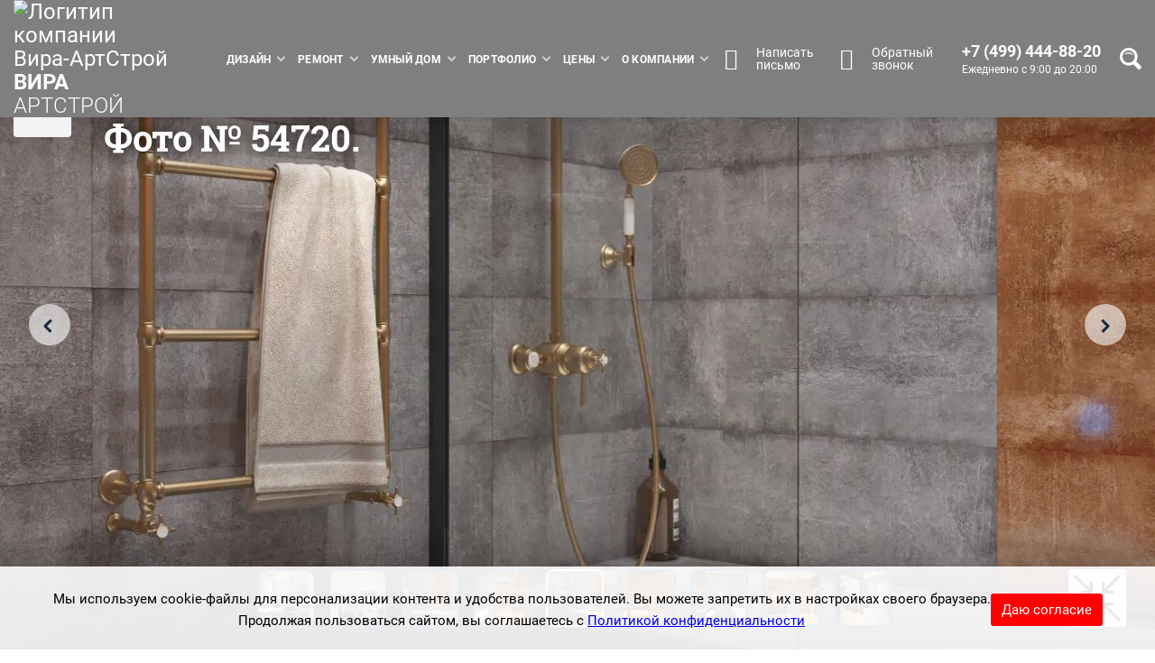

--- FILE ---
content_type: text/html; charset=UTF-8
request_url: https://www.eremont.ru/design/foto/odnokomnatnaya/54720.html
body_size: 42136
content:

	<!DOCTYPE html>
	<html xmlns="http://www.w3.org/1999/xhtml" lang="ru">
	<head>

										
						
				


		
									
					
																																
				
																																												
															
				
				
				
												
														
		<meta http-equiv="Content-Type" content="text/html; charset=UTF-8" />
<meta name="robots" content="noindex, nofollow" />
<meta name="keywords" content="фотографии, оформление интерьера, однокомнатная квартира" />
<meta name="description" content="Оформление интерьера однокомнатной квартиры от Вира-АртСтрой. Фото № 54720." />
<link rel="canonical" href="https://www.eremont.ru/design/foto/odnokomnatnaya/54720.html" />
<script data-skip-moving="true">(function(w, d, n) {var cl = "bx-core";var ht = d.documentElement;var htc = ht ? ht.className : undefined;if (htc === undefined || htc.indexOf(cl) !== -1){return;}var ua = n.userAgent;if (/(iPad;)|(iPhone;)/i.test(ua)){cl += " bx-ios";}else if (/Windows/i.test(ua)){cl += ' bx-win';}else if (/Macintosh/i.test(ua)){cl += " bx-mac";}else if (/Linux/i.test(ua) && !/Android/i.test(ua)){cl += " bx-linux";}else if (/Android/i.test(ua)){cl += " bx-android";}cl += (/(ipad|iphone|android|mobile|touch)/i.test(ua) ? " bx-touch" : " bx-no-touch");cl += w.devicePixelRatio && w.devicePixelRatio >= 2? " bx-retina": " bx-no-retina";if (/AppleWebKit/.test(ua)){cl += " bx-chrome";}else if (/Opera/.test(ua)){cl += " bx-opera";}else if (/Firefox/.test(ua)){cl += " bx-firefox";}ht.className = htc ? htc + " " + cl : cl;})(window, document, navigator);</script>










<link rel="preload" as="font" type="font/woff2" href="/bitrix/templates/eremont_main_2017/fonts/RobotoSlab-Bold.woff2" crossorigin>
<link rel="preload" as="font" type="font/woff2" href="/bitrix/templates/eremont_main_2017/fonts/Roboto-Bold.woff2" crossorigin>
<link rel="preload" as="font" type="font/woff2" href="/bitrix/templates/eremont_main_2017/fonts/Roboto-Regular.woff2" crossorigin>
<link rel="preload" as="font" type="font/woff2" href="/bitrix/templates/eremont_main_2017/fonts/Roboto-Light.woff2" crossorigin>
<meta name="format-detection" content="telephone=no">
<meta name="viewport" content="width=device-width,initial-scale=1.0,maximum-scale=2">
<meta name="geo.placename" content="улица Берзарина, 23, Москва, Россия, 123154">
<meta name="geo.position" content="55.7880120;37.4728050">
<meta name="geo.region" content="RU-город Москва">
<meta name="ICBM" content="55.7880120, 37.4728050">
<meta property="fb:admins" content="100000107517157">
<meta name="yandex-verification" content="aebd33bd6e4fcf29">
<link rel="apple-touch-icon" sizes="180x180" href="/apple-touch-icon.png">
<link rel="icon" type="image/svg+xml" sizes="120x120" href="/favicon-120x120.svg">
<link rel="icon" type="image/png" href="/favicon-32x32.png" sizes="32x32">
<link rel="icon" type="image/png" href="/favicon-16x16.png" sizes="16x16">
<link rel="manifest" href="/yandex-manifest.json">
<link rel="mask-icon" href="/safari-pinned-tab.svg" color="#235099">
<meta name="theme-color" content="#ffffff">
<meta name="googlebot" content="noindex" >
<meta property="og:locale" content="ru_RU">
<meta property="og:url" content="https://www.eremont.ru/design/foto/odnokomnatnaya/54720.html">
<meta property="og:site_name" content="Вира-АртСтрой">
<meta property="og:title" content="Оформление интерьера однокомнатной квартиры. Фото № 54720.">
<meta property="og:description" content="Оформление интерьера однокомнатной квартиры от Вира-АртСтрой. Фото № 54720.">
<meta property="og:type" content="website">
<meta property="twitter:title" content="Оформление интерьера однокомнатной квартиры. Фото № 54720.">
<meta property="twitter:description" content="Оформление интерьера однокомнатной квартиры от Вира-АртСтрой. Фото № 54720.">
<meta name="twitter:card" content="summary_large_image">
<meta property="og:image:type" content="image/jpeg">
<meta property="og:image:width" content="1120">
<meta property="og:image:height" content="630">
<meta property="og:image:alt" content="Оформление интерьера однокомнатной квартиры. Фото № 54720.">
<meta property="og:image" content="https://www.eremont.ru/upload/og/local/templates/eremont_main_2017/img/main-screen/1920-12.jpg">
<meta property="twitter:image:src" content="https://www.eremont.ru/upload/og/local/templates/eremont_main_2017/img/main-screen/1920-12.jpg">



		<title>Интерьер однокомнатной квартиры от Вира-АртСтрой. Фото № 54720.</title>

					
<!-- Yandex.Metrika counter -->
<script data-skip-moving="true">
   (function(m,e,t,r,i,k,a){m[i]=m[i]||function(){(m[i].a=m[i].a||[]).push(arguments)};
   m[i].l=1*new Date();
   for (var j = 0; j < document.scripts.length; j++) {if (document.scripts[j].src === r) { return; }}
   k=e.createElement(t),a=e.getElementsByTagName(t)[0],k.async=1,k.src=r,a.parentNode.insertBefore(k,a)})
   (window, document, "script", "https://mc.yandex.ru/metrika/tag.js", "ym");

   ym(2481037, "init", {
        clickmap:true,
        trackLinks:true,
        accurateTrackBounce:true,
        trackHash:true
   });
</script>
<!-- /Yandex.Metrika counter -->

<script data-skip-moving="true">
!function(){var t=document.createElement("script");t.type="text/javascript",t.async=!0,t.src='https://vk.com/js/api/openapi.js?169',t.onload=function(){VK.Retargeting.Init("VK-RTRG-1669113-3f5lS"),VK.Retargeting.Hit()},document.head.appendChild(t)}();
</script>


<script data-skip-moving="true">
    /* скрипт для сбора utm-меток при первом заходе на сайт */
    async function getUserData(thumbmark) {
        let currentURLAddress = decodeURI(window.location.href);
        //if (document.cookie.indexOf('er_first_page') == -1) {
        if (currentURLAddress.includes("utm")) {
        //console.log('hello fingerprint')
            
            document.cookie = 'er_first_page=' + currentURLAddress + '; path=/';

            let userFingerprint = thumbmark;
            //console.log(userFingerprint)

            let er_utm_source;
            let er_utm_medium;
            let er_utm_campaign;
            let er_utm_content;
            let er_utm_term;

            let yandexID;
            let googleID

            /* проверяем наличие 5 интересующих нас utm-меток */
            if(currentURLAddress.includes('utm_source=')) {
                er_utm_source = currentURLAddress.slice(currentURLAddress.indexOf('utm_source=') + 'utm_source='.length)
                if (er_utm_source.includes('&')) {
                    er_utm_source = er_utm_source.slice(0, er_utm_source.indexOf('&'))
                }
                //console.log(er_utm_source)
            }

            if(currentURLAddress.includes('utm_medium=')) {
                er_utm_medium = currentURLAddress.slice(currentURLAddress.indexOf('utm_medium=') + 'utm_medium='.length)
                if (er_utm_medium.includes('&')) {
                    er_utm_medium = er_utm_medium.slice(0, er_utm_medium.indexOf('&'))
                }
                //console.log(er_utm_medium)
            }

            if(currentURLAddress.includes('utm_campaign=')) {
                er_utm_campaign = currentURLAddress.slice(currentURLAddress.indexOf('utm_campaign=') + 'utm_campaign='.length)
                if (er_utm_campaign.includes('&')) {
                    er_utm_campaign = er_utm_campaign.slice(0, er_utm_campaign.indexOf('&'))
                }
                //console.log(er_utm_campaign)
            }

            if(currentURLAddress.includes('utm_content=')) {
                er_utm_content = currentURLAddress.slice(currentURLAddress.indexOf('utm_content=') + 'utm_content='.length)
                if (er_utm_content.includes('&')) {
                    er_utm_content = er_utm_content.slice(0, er_utm_content.indexOf('&'))
                }
                //console.log(er_utm_content)
            }

            if(currentURLAddress.includes('utm_term=')) {
                er_utm_term = currentURLAddress.slice(currentURLAddress.indexOf('utm_term=') + 'utm_term='.length)
                if (er_utm_term.includes('&')) {
                    er_utm_term = er_utm_term.slice(0, er_utm_term.indexOf('&'))
                }
                //console.log(er_utm_term)
            }

            if(er_utm_source !== undefined || er_utm_medium !== undefined || er_utm_campaign !== undefined || er_utm_content !== undefined || er_utm_term !== undefined) {
                //console.log("какие-то из меток есть, пишем в куки все 5")
                document.cookie = 'er_utm_source=' + er_utm_source + '; path=/';
                document.cookie = 'er_utm_medium=' + er_utm_medium + '; path=/';
                document.cookie = 'er_utm_campaign=' + er_utm_campaign + '; path=/';
                document.cookie = 'er_utm_content=' + er_utm_content + '; path=/';
                document.cookie = 'er_utm_term=' + er_utm_term + '; path=/';
            }

            /* получаем яндекс ID */
            let documentCookie = document.cookie;

            if (documentCookie.indexOf('_ym_uid=') !== -1) {
                yandexID = documentCookie.slice(documentCookie.indexOf('_ym_uid=') + '_ym_uid='.length)
                yandexID = yandexID.slice(0, yandexID.indexOf(';'))
            }
            
            //console.log(yandexID)

            /* получаем гугл ID */
            if (documentCookie.indexOf('_ga=') !== -1) {
                googleID = documentCookie.slice(documentCookie.indexOf('_ga=') + '_ga='.length)
                googleID = googleID.slice(0, googleID.indexOf(';'))
            }
            //console.log(googleID)

            let userUTMS = new FormData();
            //console.log(Array.from(userUTMS))

            userUTMS.append("er_fingerprint", userFingerprint);
            userUTMS.append("er_first_url", currentURLAddress);

            userUTMS.append("er_utm_source", er_utm_source);
            userUTMS.append("er_utm_medium", er_utm_medium);
            userUTMS.append("er_utm_campaign", er_utm_campaign);
            userUTMS.append("er_utm_content", er_utm_content);
            userUTMS.append("er_utm_term", er_utm_term);

            userUTMS.append("er_ym_cid", yandexID);
            userUTMS.append("er_ga_cid", googleID);

            //console.log(Array.from(userUTMS))

            let saveUserData = await fetch('../../../../ajax.php?act=utms', {
                method: 'POST',
                body: userUTMS
            });

            let result = await saveUserData.json();
            let status = await saveUserData.status;
            //console.log(result)
            //console.log(status)
            document.cookie = 'er_short_id=' + result["er_short_id"] + '; path=/';

            if (result["er_ym_cid"] !== "undefined") {
                document.cookie = 'er_yandex_id_is_set=Y; path=/';
            }
            if (result["er_ga_cid"] !== "undefined") {
                document.cookie = 'er_google_id_is_set=Y; path=/';
            }

            if ((document.cookie.includes('er_yandex_id_is_set=Y') == false) || (document.cookie.includes('er_google_id_is_set=Y') == false)) {
                setTimeout(() => { 
                    getUserDataSecondTime(thumbmark);
                }, 5000)
            }

        }
    }

    /* Функция для повторной проверки в случае, если гугл и яндекс ID не успели подгрузиться при первой проверке */
    async function getUserDataSecondTime(thumbmark) {
        //console.log("повторная проверка ID меток")
        //console.log(thumbmark)
        let currentURLAddress = decodeURI(window.location.href);
        //if (document.cookie.indexOf('er_first_page') == -1) {
        //if (currentURLAddress.includes("utm")) {
        //console.log('hello fingerprint')
            
            document.cookie = 'er_first_page=' + currentURLAddress + '; path=/';

            let userFingerprint = thumbmark;
            //console.log(userFingerprint)

            let er_utm_source;
            let er_utm_medium;
            let er_utm_campaign;
            let er_utm_content;
            let er_utm_term;

            let yandexID;
            let googleID

            /* проверяем наличие 5 интересующих нас utm-меток */
            if(currentURLAddress.includes('utm_source=')) {
                er_utm_source = currentURLAddress.slice(currentURLAddress.indexOf('utm_source=') + 'utm_source='.length)
                if (er_utm_source.includes('&')) {
                    er_utm_source = er_utm_source.slice(0, er_utm_source.indexOf('&'))
                }
                //console.log(er_utm_source)
            }

            if(currentURLAddress.includes('utm_medium=')) {
                er_utm_medium = currentURLAddress.slice(currentURLAddress.indexOf('utm_medium=') + 'utm_medium='.length)
                if (er_utm_medium.includes('&')) {
                    er_utm_medium = er_utm_medium.slice(0, er_utm_medium.indexOf('&'))
                }
                //console.log(er_utm_medium)
            }

            if(currentURLAddress.includes('utm_campaign=')) {
                er_utm_campaign = currentURLAddress.slice(currentURLAddress.indexOf('utm_campaign=') + 'utm_campaign='.length)
                if (er_utm_campaign.includes('&')) {
                    er_utm_campaign = er_utm_campaign.slice(0, er_utm_campaign.indexOf('&'))
                }
                //console.log(er_utm_campaign)
            }

            if(currentURLAddress.includes('utm_content=')) {
                er_utm_content = currentURLAddress.slice(currentURLAddress.indexOf('utm_content=') + 'utm_content='.length)
                if (er_utm_content.includes('&')) {
                    er_utm_content = er_utm_content.slice(0, er_utm_content.indexOf('&'))
                }
                //console.log(er_utm_content)
            }

            if(currentURLAddress.includes('utm_term=')) {
                er_utm_term = currentURLAddress.slice(currentURLAddress.indexOf('utm_term=') + 'utm_term='.length)
                if (er_utm_term.includes('&')) {
                    er_utm_term = er_utm_term.slice(0, er_utm_term.indexOf('&'))
                }
                //console.log(er_utm_term)
            }

            if(er_utm_source !== undefined || er_utm_medium !== undefined || er_utm_campaign !== undefined || er_utm_content !== undefined || er_utm_term !== undefined) {
                //console.log("какие-то из меток есть, пишем в куки все 5")
                document.cookie = 'er_utm_source=' + er_utm_source + '; path=/';
                document.cookie = 'er_utm_medium=' + er_utm_medium + '; path=/';
                document.cookie = 'er_utm_campaign=' + er_utm_campaign + '; path=/';
                document.cookie = 'er_utm_content=' + er_utm_content + '; path=/';
                document.cookie = 'er_utm_term=' + er_utm_term + '; path=/';
            }

            /* получаем яндекс ID */
            let documentCookie = document.cookie;

            if (documentCookie.indexOf('_ym_uid=') !== -1) {
                yandexID = documentCookie.slice(documentCookie.indexOf('_ym_uid=') + '_ym_uid='.length)
                yandexID = yandexID.slice(0, yandexID.indexOf(';'))
            }
            
            //console.log(yandexID)

            /* получаем гугл ID */
            if (documentCookie.indexOf('_ga=') !== -1) {
                googleID = documentCookie.slice(documentCookie.indexOf('_ga=') + '_ga='.length)
                googleID = googleID.slice(0, googleID.indexOf(';'))
            }
            //console.log(googleID)

            let userUTMS = new FormData();
            //console.log(Array.from(userUTMS))

            userUTMS.append("er_fingerprint", userFingerprint);
            userUTMS.append("er_first_url", currentURLAddress);

            userUTMS.append("er_utm_source", er_utm_source);
            userUTMS.append("er_utm_medium", er_utm_medium);
            userUTMS.append("er_utm_campaign", er_utm_campaign);
            userUTMS.append("er_utm_content", er_utm_content);
            userUTMS.append("er_utm_term", er_utm_term);

            userUTMS.append("er_ym_cid", yandexID);
            userUTMS.append("er_ga_cid", googleID);

            //console.log(Array.from(userUTMS))

            let saveUserData = await fetch('../../../../ajax.php?act=utms', {
                method: 'POST',
                body: userUTMS
            });

            let result = await saveUserData.json();
            let status = await saveUserData.status;
            //console.log(result)
            //console.log(status)
            document.cookie = 'er_short_id=' + result["er_short_id"] + '; path=/';

            if (result["er_ym_cid"] !== "undefined") {
                document.cookie = 'er_yandex_id_is_set=Y; path=/';
            }
            if (result["er_ga_cid"] !== "undefined") {
                document.cookie = 'er_google_id_is_set=Y; path=/';
            }

        //}
    }

    /* Проверка яндекс и гугл ID на последующих хитах */

    async function checkForNextHits(thumbmark) {
        if (!(window.location.href.includes("utm")) && document.cookie.includes('er_first_page')) {
            if(!(document.cookie.includes('er_yandex_id_is_set=Y')) || !(document.cookie.includes('er_google_id_is_set=Y'))) {
                let documentCookie = document.cookie;

                let yandexID;
                let googleID;

                /* проверяем яндекс ID */
                if (documentCookie.indexOf('_ym_uid=') !== -1) {
                    yandexID = documentCookie.slice(documentCookie.indexOf('_ym_uid=') + '_ym_uid='.length)
                    yandexID = yandexID.slice(0, yandexID.indexOf(';'))
                } 
                //console.log(yandexID)

                /* проверяем гугл ID */
                if (documentCookie.indexOf('_ga=') !== -1) {
                    googleID = documentCookie.slice(documentCookie.indexOf('_ga=') + '_ga='.length)
                    googleID = googleID.slice(0, googleID.indexOf(';'))
                }
                //console.log(googleID)

                if(yandexID !== undefined || googleID !== undefined) {
                    let userFingerprint = thumbmark;
                    let userIDS = new FormData();

                    userIDS.append("er_fingerprint", userFingerprint);
                    userIDS.append("er_ym_cid", yandexID);
                    userIDS.append("er_ga_cid", googleID);

                    let saveUserIDS = await fetch('../../../../ajax.php?act=utms', {
                        method: 'POST',
                        body: userIDS
                    });

                    let result = await saveUserIDS.json();
                    if (result["er_ym_cid"] !== undefined) {
                        document.cookie = 'er_yandex_id_is_set=Y; path=/';
                    }
                    if (result["er_ga_cid"] !== undefined) {
                        document.cookie = 'er_google_id_is_set=Y; path=/';
                    }
                }
            }
        }
    }
</script>

<script data-skip-moving="true">
    /*window.addEventListener('b24:form:init', (event) => {
        let form = event.detail.object;
        form.setValues({
            "test": "test-test"
        });
    });*/
</script>


		
		
						
		<script data-skip-moving="true" src="/local/templates/eremont_main_2017/js/check_avif_support.js"></script> 


		

	<style>.cookie-warning_container{display:flex;justify-content:center;align-items:center;gap:24px;width:100%;background-color:rgb(255 255 255 / .9);position:sticky;bottom:0;left:0;z-index:1000;padding:24px 0 0 0}.cookie-warning_text{text-align:center}.cookie-warning_btn{padding:6px 12px;background-color:red;color:white!important;border-radius:3px;cursor:pointer}@media (max-width:1200px){.cookie-warning_container{flex-direction:column}}
.breadcrumb__nav{display:flex;max-width:1160px;align-items:flex-start;margin:8px auto 5px}.breadcrumb__nav ul,.breadcrumb__nav ol{list-style:none}.breadcrumb{display:flex;flex-direction:row;flex-wrap:wrap;align-items:center;padding:0;padding-left:5px;margin:0;background-color:#fff0}.breadcrumb-item{position:relative;font-size:12px;line-height:17px;text-decoration-line:underline;color:#585858;padding-right:10px}.breadcrumb-item::after{content:'';background-image:url(/local/templates/eremont_main_2017/blocks/breadcrumb/img/breadcrumb-after.svg);min-width:5.83px;height:7px;position:absolute;top:4px;background-size:contain;background-repeat:no-repeat;margin-left:2.4px}.breadcrumb-item.active{text-decoration-line:none;color:#000}.breadcrumb-item.active::after{display:none}.breadcrumb-item.not-link{text-decoration-line:none;color:#000}.breadcrumb-item>a{color:#585858}.breadcrumb-item>a:visited{color:#585858}.breadcrumb__nav>img{width:13px;height:12px}.container.container-old>.breadcrumb__nav{padding-left:0;margin-top:7px}.galleryGrid>.breadcrumb__wrapper{grid-column:1 / -1;max-width:initial;margin:8px 0 5px}.galleryGrid>.breadcrumb__wrapper>.breadcrumb__nav{max-width:1347px}.modal.section.fp-auto-height>.breadcrumb__nav{padding-left:40px;max-width:initial}.modal.section.fp-auto-height>.modal-content{padding:0 0 64px}.modal>.modal-content{padding:0}#container-photos-element-modal>.breadcrumb__nav{padding-left:0;margin-bottom:69px}.breadcrumb>li+li:before{display:none}@media (max-width:1279px){.breadcrumb__nav{padding-left:60px;padding-right:60px}.galleryGrid>.breadcrumb__wrapper>.breadcrumb__nav{padding:0}}@media (max-width:767px){.breadcrumb__nav{padding-left:40px;padding-right:40px}}@media (max-width:768px){.galleryGrid>.breadcrumb__wrapper>.breadcrumb__nav{padding-left:20px;padding-right:20px}}@media (max-width:479px){.breadcrumb__nav{padding-left:20px;padding-right:20px}}
.footer-block-contacts__directorModal-btn.disabled{position:relative;overflow:hidden}.footer-block-contacts__directorModal-btn.disabled:after{content:'';position:absolute;top:0;bottom:0;left:-46px;right:0;z-index:2;background-image:-webkit-repeating-linear-gradient(145deg,var(--gray-70) 1px,var(--gray-90) 2px,var(--gray-90) 11px,var(--gray-70) 12px,var(--gray-70) 20px);background-image:repeating-linear-gradient(-55deg,var(--gray-70) 1px,var(--gray-90) 2px,var(--gray-90) 11px,var(--gray-70) 12px,var(--gray-70) 20px);opacity:.6;-webkit-animation-name:btn-loader;-webkit-animation-duration:1s;-webkit-animation-timing-function:linear;-webkit-animation-iteration-count:infinite;animation-name:btn-loader;animation-duration:1s;animation-timing-function:linear;animation-iteration-count:infinite}@-webkit-keyframes btn-loader{from{-webkit-transform:translateX(0)}to{-webkit-transform:translateX(46px)}}@keyframes btn-loader{from{transform:translateX(0)}to{transform:translateX(46px)}}
.img-scale{width:100%;height:auto}.b24-window-mounts>.b24-form>div>.b24-window>div.b24-window-popup.b24-window-popup-p-center{z-index:1100002}.b24-web-form-popup-btn-45.disabled{pointer-events:none}.b24-web-form-popup-btn-91.disabled{pointer-events:none}.b24-web-form-popup-btn-27.disabled{pointer-events:none}.b24-web-form-popup-btn-37.disabled{pointer-events:none}.b24-web-form-popup-btn-39.disabled{pointer-events:none}.b24-web-form-popup-btn-25.disabled{pointer-events:none}.b24-web-form-popup-btn-35.disabled{pointer-events:none}.b24-web-form-popup-btn-81.disabled{pointer-events:none}.b24-web-form-popup-btn-93.disabled{pointer-events:none}
@font-face{font-family:'icomoon';src:url(/local/templates/eremont_main_2017/img/font-img/icomoon_v2.eot) format('embedded-opentype'),url(/local/templates/eremont_main_2017/img/font-img/icomoon_v2.ttf) format('truetype'),url(/local/templates/eremont_main_2017/img/font-img/icomoon_v2.woff) format('woff');font-weight:400;font-style:normal;font-display:block}[class^="whyYouShouldChooseUs-list__icon_"],[class*=" whyYouShouldChooseUs-list__icon_"]{font-family:'icomoon'!important;speak:never;font-style:normal;font-weight:400;font-variant:normal;text-transform:none;line-height:1;font-size:40px;-webkit-font-smoothing:antialiased;-moz-osx-font-smoothing:grayscale}.whyYouShouldChooseUs-list__icon_design-project:before{content:"\e900";color:#2660bd}.whyYouShouldChooseUs-list__icon_smeta:before{content:"\e901";color:#2660bd}.whyYouShouldChooseUs-list__icon_projects:before{content:"\e903";color:#2660bd}.whyYouShouldChooseUs-list__icon_vyezd:before{content:"\e905";color:#2660bd}.whyYouShouldChooseUs-list__icon_demonstration:before{content:"\e902";color:#2660bd}.whyYouShouldChooseUs-list__icon_collectiv:before{content:"\e906";color:#2660bd}.whyYouShouldChooseUs-list__icon_new-tech:before{content:"\e907";color:#2660bd}.whyYouShouldChooseUs-list__icon_clients:before{content:"\e908";color:#2660bd}.whyYouShouldChooseUs-list__icon_thums-up:before{content:"\e90c";color:#2660bd}.btn-mail__conv{font-family:'icomoon'!important;speak:never;font-style:normal;font-weight:400;font-variant:normal;text-transform:none;font-kerning:auto;font-feature-settings:normal;font-stretch:100%;line-height:1;font-size:24px;-webkit-font-smoothing:antialiased;-moz-osx-font-smoothing:grayscale;margin-right:8px;width:40px;height:40px;display:flex;align-items:center;justify-content:center;vertical-align:baseline;font-variation-settings:normal;border-bottom-color:rgb(255,255,255);border-bottom-style:none;border-bottom-width:0;border-image-outset:0;border-image-repeat:stretch;border-image-slice:100%;border-image-source:none;border-image-width:1;border-left-color:rgb(255,255,255);border-left-style:none;border-left-width:0;border-right-color:rgb(255,255,255);border-right-style:none;border-right-width:0;border-top-color:rgb(255,255,255);border-top-style:none;border-top-width:0}.btn-mail__conv:before{content:"\e90d"}.connect_with_us .call a{display:flex;align-items:center}.call a .phone-block{font-family:'icomoon'!important;speak:never;font-style:normal;font-weight:400;font-variant:normal;text-transform:none;line-height:1;font-size:24px;-webkit-font-smoothing:antialiased;-moz-osx-font-smoothing:grayscale;margin-right:5px;width:40px;height:40px;display:flex;align-items:center;justify-content:center}.call a .phone-block:before{content:"\e904"}.linkToDesign__icon,.linkToRepairPrice__icon{font-family:'icomoon'!important;speak:never;font-style:normal;font-weight:400;font-variant:normal;text-transform:none;line-height:1;font-size:60px;-webkit-font-smoothing:antialiased;-moz-osx-font-smoothing:grayscale}.linkToDesign__icon:before{content:"\e900"}.linkToRepairPrice__icon:before{content:"\e901"}.fa-facebook,.fa-vk,.fa-youtube,.fa-instagram,.fa-twitter,.fa-dzen{font-family:'icomoon'!important;speak:never;font-style:normal;font-weight:400;font-variant:normal;text-transform:none;line-height:1;font-size:16px;-webkit-font-smoothing:antialiased;-moz-osx-font-smoothing:grayscale}.fa-facebook:before{content:"\e911"}.fa-vk:before{content:"\e912"}.fa-youtube:before{content:"\e913"}.fa-rutube:before{content:"\e926"}.fa-instagram:before{content:"\e914"}.fa-twitter:before{content:"\e915"}.fa-dzen:before{content:"\e916"}.footer-block-contacts__callback-btn i{font-family:'icomoon'!important;speak:never;font-style:normal;font-weight:400;font-variant:normal;text-transform:none;line-height:1;font-size:24px;-webkit-font-smoothing:antialiased;-moz-osx-font-smoothing:grayscale}.footer-block-contacts__callback-btn i:before{content:"\e904"}.footer-block-logo__pic{font-family:'icomoon'!important;speak:never;font-style:normal;font-weight:400;font-variant:normal;text-transform:none;line-height:1;font-size:50px;-webkit-font-smoothing:antialiased;-moz-osx-font-smoothing:grayscale}.footer-block-logo__pic:before{content:"\e917"}.route_types .type_1,.route_types .type_2,.route_types .type_3{font-family:'icomoon'!important;speak:never;font-style:normal;font-weight:400;font-variant:normal;text-transform:none;line-height:1;font-size:20px;-webkit-font-smoothing:antialiased;-moz-osx-font-smoothing:grayscale}.route_types .type_3{font-size:26px}.route_types .type_1:before{content:"\e90e";color:#2660bd}.route_types .type_2:before{content:"\e910";color:#2660bd}.route_types .type_3:before{content:"\e90f";color:#2660bd}.route_types span.changer.type_1.active:before{color:#fff}.route_types span.changer.type_2.active:before{color:#fff}.route_types span.changer.type_3.active:before{color:#fff}.mt2yf__years{font-family:'icomoon'!important;speak:never;font-style:normal;font-weight:400;font-variant:normal;text-transform:none;-webkit-font-smoothing:antialiased;-moz-osx-font-smoothing:grayscale}.mt2yf__years .path1:before{content:"\e909";color:#e73c71}.mt2yf__years .path2:before{content:"\e90a";color:#fff;opacity:.4;margin-left:-1em}.mt2yf__years .path3:before{content:"\e90b";color:#fff;margin-left:-1em}.managersCarousel-controlPanel__thumbs-btn{font-family:'icomoon'!important;speak:never;font-style:normal;font-weight:400;font-variant:normal;text-transform:none;line-height:1;font-size:48px;-webkit-font-smoothing:antialiased;-moz-osx-font-smoothing:grayscale}#managersCarousel__thumbs-btn0:before{content:"\e918";color:#3e4445}#managersCarousel__thumbs-btn0.is-active:before{color:var(--mainBlueColor)}#managersCarousel__thumbs-btn1:before{content:"\e919";color:#3e4445}#managersCarousel__thumbs-btn1.is-active:before{color:var(--mainBlueColor)}#managersCarousel__thumbs-btn2:before{content:"\e91a";color:#3e4445}#managersCarousel__thumbs-btn2.is-active:before{color:var(--mainBlueColor)}#managersCarousel__thumbs-btn3:before{content:"\e91b";color:#3e4445}#managersCarousel__thumbs-btn3.is-active:before{color:var(--mainBlueColor)}#managersCarousel__thumbs-btn4:before{content:"\e91c";color:#3e4445}#managersCarousel__thumbs-btn4.is-active:before{color:var(--mainBlueColor)}#managersCarousel__thumbs-btn5:before{content:"\e91d";color:#3e4445}#managersCarousel__thumbs-btn5.is-active:before{color:var(--mainBlueColor)}#managersCarousel__thumbs-btn6:before{content:"\e91e";color:#3e4445}#managersCarousel__thumbs-btn6.is-active:before{color:var(--mainBlueColor)}.icons-list>div>.icons-list-item__pic{font-family:'icomoon'!important;speak:never;font-style:normal;font-weight:400;font-variant:normal;text-transform:none;line-height:1;font-size:60px;-webkit-font-smoothing:antialiased;-moz-osx-font-smoothing:grayscale;flex-shrink:0;background-position:center;background-repeat:no-repeat;background-size:contain;color:#404040}.icons-list-item__pic_style-variety:before{content:"\e903"}.icons-list-item__pic_variations:before{content:"\e907"}.icons-list-item__pic_engineering:before{content:"\e920"}.icons-list-item__pic_agreement:before{content:"\e900"}.icons-list-item__pic_thums-up:before{content:"\e90c"}.icons-list-item__pic_planning-decisions:before{content:"\e932"}.icons-list-item__pic_sofa:before{content:"\e92f"}.icons-list-item__pic_lightbulb:before{content:"\e92d"}.icons-list-item__pic_window:before{content:"\e92c"}.icons-list-item__pic_jalousie:before{content:"\e930"}.icons-list-item__pic_plumbing:before{content:"\e92a"}.icons-list-item__pic_decor:before{content:"\e931"}.icons-list-item__pic_questions:before{content:"\e928"}.icons-list-item__pic_medal:before{content:"\e925"}.icons-list-item__pic_guarantee:before{content:"\e933"}.icons-list-item__pic_important:before{content:"\e947"}.icons-list-item__pic_kitchen:before{content:"\e92e"}.icons-list-item__pic_verification:before{content:"\e946"}.icons-list-item__pic_plan:before{content:"\e943"}.icons-list-item__pic_documents:before{content:"\e942"}.icons-list-item__pic_agreement-documents:before{content:"\e945"}.icons-list-item__pic_on-time:before{content:"\e924"}.icons-list-item__pic_required-list:before{content:"\e926"}.icons-list-item__pic_money:before{content:"\e927"}.icons-list-item__pic_calendar:before{content:"\e929"}.icons-list-item__pic_purchase:before{content:"\e92b"}.icons-list-item__pic_pipe:before{content:"\e961"}.icons-list-item__pic_electrical-plug:before{content:"\e951"}.icons-list-item__pic_air-conditioner:before{content:"\e96a"}.icons-list-item__pic_radiator:before{content:"\e93f"}.icons-list-item__pic_electricity:before{content:"\e964"}.icons-list-item__pic_fire:before{content:"\e948"}.icons-list-item__pic_camera:before{content:"\e96d"}.icons-list-item__pic_access-control:before{content:"\e94e"}.icons-list-item__pic_hoover:before{content:"\e950"}.icons-list-item__pic_multiroom:before{content:"\e95a"}.icons-list-item__pic_settings:before{content:"\e94b"}.icons-list-item__pic_cinema:before{content:"\e954"}.icons-list-item__pic_smart-house:before{content:"\e965"}.icons-list-item__pic_dispatching:before{content:"\e94f"}.icons-list-item__pic_light-control:before{content:"\e95f"}.icons-list-item__pic_switch:before{content:"\e967"}.icons-list-item__pic_control:before{content:"\e959"}.icons-list-item__pic_air-quality:before{content:"\e96f"}.icons-list-item__pic_temperature-control:before{content:"\e955"}.icons-list-item__pic_comfortable-temperature:before{content:"\e94a"}.icons-list-item__pic_ventilator:before{content:"\e96b"}.icons-list-item__pic_heater:before{content:"\e968"}.icons-list-item__pic_smartphone:before{content:"\e966"}.icons-list-item__pic_audio-source:before{content:"\e949"}.icons-list-item__pic_radio:before{content:"\e95d"}.icons-list-item__pic_pause:before{content:"\e95c"}.icons-list-item__pic_regulation:before{content:"\e95e"}.icons-list-item__pic_video-playback:before{content:"\e96c"}.icons-list-item__pic_universal-remote:before{content:"\e94d"}.icons-list-item__pic_tv:before{content:"\e969"}.icons-list-item__pic_room-control:before{content:"\e960"}.icons-list-item__pic_territory-control:before{content:"\e94f"}.icons-list-item__pic_alert:before{content:"\e95b"}.icons-list-item__pic_elevator:before{content:"\e952"}.icons-list-item__pic_security:before{content:"\e958"}.icons-list-item__pic_gas:before{content:"\e953"}.icons-list-item__pic_alarm:before{content:"\e963"}.icons-list-item__pic_picture:before{content:"\e956"}.icons-list-item__pic_intercom:before{content:"\e957"}.icons-list-item__pic_gates:before{content:"\e96e"}.icons-list-item__pic_scenarios:before{content:"\e962"}.icons-list-item__pic_furniture:before{content:"\e976"}.icons-list-item__pic_modeling:before{content:"\e970"}.icons-list-item__pic_sources-of-light:before{content:"\e971"}.icons-list-item__pic_proportions:before{content:"\e972"}.icons-list-item__pic_mistakes:before{content:"\e973"}.icons-list-item__pic_projected-interior:before{content:"\e974"}.icons-list-item__pic_interior:before{content:"\e975"}.icons-list-item__pic_filter:before{content:"\e977"}.icons-list-item__pic_warm-floor:before{content:"\e97c"}.icons-list-item__pic_soundproofing:before{content:"\e97d"}.icons-list-item__pic_curtains:before{content:"\e97e"}.icons-list-item__pic_acoustics:before{content:"\e97b"}.icons-list-item__pic_security-television:before{content:"\e97a"}.icons-list-item__pic_creation:before{content:"\e979"}.icons-list-item__pic_lighting:before{content:"\e978"}.icons-list-item__pic_ceiling:before{content:"\e982"}.icons-list-item__pic_wires:before{content:"\e994"}.icons-list-item__pic_windowsill:before{content:"\e993"}.icons-list-item__pic_grid:before{content:"\e97f"}.icons-list-item__pic_putty:before{content:"\e98e"}.icons-list-item__pic_painting:before{content:"\e98a"}.icons-list-item__pic_tile:before{content:"\e990"}.icons-list-item__pic_decoration:before{content:"\e986"}.icons-list-item__pic_plywood:before{content:"\e98d"}.icons-list-item__pic_parquetry:before{content:"\e98b"}.icons-list-item__pic_final-painting:before{content:"\e989"}.icons-list-item__pic_wallpaper:before{content:"\e992"}.icons-list-item__pic_baseboard:before{content:"\e98c"}.icons-list-item__pic_door-installation:before{content:"\e987"}.icons-list-item__pic_electronics-connection:before{content:"\e988"}.icons-list-item__pic_video-camera:before{content:"\e991"}.icons-list-item__pic_decorative-elements:before{content:"\e985"}.icons-list-item__pic_plumbing-installation:before{content:"\e98f"}.icons-list-item__pic_air-conditioner-installation:before{content:"\e980"}.icons-list-item__pic_cupboard:before{content:"\e984"}.icons-list-item__pic_cleaning:before{content:"\e983"}.icons-list-item__pic_time:before{content:"\e923"}.icons-list-item__pic_dollar:before{content:"\e922"}.icons-list-item__pic_cashback:before{content:"\e921"}.ic-cpt-txt-card__img{font-family:'icomoon'!important;speak:never;font-style:normal;font-weight:400;font-variant:normal;text-transform:none;line-height:1;font-size:40px;-webkit-font-smoothing:antialiased;-moz-osx-font-smoothing:grayscale;flex-shrink:0;background-position:center;background-repeat:no-repeat;background-size:contain;color:#404040}.ic-cpt-txt-card__img_thums-up:before{content:"\e90c"}.ic-cpt-txt-card__img_important:before{content:"\e947"}.ic-cpt-txt-card__img_security-breach:before{content:"\e935"}.ic-cpt-txt-card__img_inadmissibility:before{content:"\e934"}.ic-cpt-txt-card__img_risk-of-losing:before{content:"\e936"}.ic-cpt-txt-card__img_fine:before{content:"\e937"}.ic-cpt-txt-card__img_problem-to-sell:before{content:"\e938"}.ic-cpt-txt-card__img_difficulties:before{content:"\e939"}.ic-cpt-txt-card__img_door:before{content:"\e93a"}.ic-cpt-txt-card__img_bed:before{content:"\e93b"}.ic-cpt-txt-card__img_loggia:before{content:"\e93c"}.ic-cpt-txt-card__img_sanitary-room:before{content:"\e93d"}.ic-cpt-txt-card__img_balcony:before{content:"\e93e"}.ic-cpt-txt-card__img_radiator:before{content:"\e93f"}.ic-cpt-txt-card__img_warm-floor:before{content:"\e940"}.ic-cpt-txt-card__img_fire-escape:before{content:"\e941"}.ic-cpt-txt-card__img_document:before{content:"\e944"}.design-interera-price__txt-icon{font-family:'icomoon'!important;speak:never;font-style:normal;font-weight:400;font-variant:normal;text-transform:none;line-height:1;font-size:90px;-webkit-font-smoothing:antialiased;-moz-osx-font-smoothing:grayscale;flex-shrink:0;background-position:center;background-repeat:no-repeat;background-size:contain;color:#2660bd;margin-top:11px}.design-interera-price__txt-icon_time:before{content:"\e923"}.about-our-design-studio-advantages__img{font-family:'icomoon'!important;speak:never;font-style:normal;font-weight:400;font-variant:normal;text-transform:none;line-height:1;font-size:60px;-webkit-font-smoothing:antialiased;-moz-osx-font-smoothing:grayscale;flex-shrink:0;background-position:center;background-repeat:no-repeat;background-size:contain;color:#404040}.about-our-design-studio-advantages__img_time:before{content:"\e923"}.about-our-design-studio-advantages__img_dollar:before{content:"\e922"}.about-our-design-studio-advantages__img_options:before{content:"\e903"}.about-our-design-studio-advantages__img_cashback:before{content:"\e921"}.about-our-design-studio-advantages__img_thums-up:before{content:"\e90c"}.about-our-design-studio-advantages__img_medal:before{content:"\e925"}.about-our-design-studio-advantages__img_required-list:before{content:"\e926"}.about-our-design-studio-advantages__img_hard-hat:before{content:"\e920"}.about-our-design-studio-advantages__img_variations:before{content:"\e907"}.about-our-design-studio-advantages__img_questions:before{content:"\e928"}.about-our-design-studio-advantages__img_design-project:before{content:"\e943"}
:root{--headBoldFont:RobotoSlab-Bold;--boldFont:Roboto-Bold;--regFont:Roboto-Regular;--thinFont:Roboto-Light;--mainBlueColor:#2660bd;--secondBlueColor:#1e498f}@font-face{font-family:"RobotoSlab-Bold";src:url(/bitrix/templates/eremont_main_2017/fonts/RobotoSlab-Bold.woff2) format("woff2");font-style:normal;font-weight:400;font-display:swap}@font-face{font-family:"Roboto-Bold";src:url(/bitrix/templates/eremont_main_2017/fonts/Roboto-Bold.woff2) format("woff2");font-style:normal;font-weight:400;font-display:swap}@font-face{font-family:"Roboto-Regular";src:url(/bitrix/templates/eremont_main_2017/fonts/Roboto-Regular.woff2) format("woff2");font-style:normal;font-weight:400;font-display:swap}@font-face{font-family:"Roboto-Light";src:url(/bitrix/templates/eremont_main_2017/fonts/Roboto-Light.woff2) format("woff2");font-style:normal;font-weight:400;font-display:swap}.fa{display:inline-block;font:normal normal normal 14px/1 FontAwesome;font-size:inherit;text-rendering:auto;-webkit-font-smoothing:antialiased;-moz-osx-font-smoothing:grayscale}.sr-only{position:absolute;width:1px;height:1px;padding:0;margin:-1px;overflow:hidden;clip:rect(0,0,0,0);border:0}.sr-only-focusable:active,.sr-only-focusable:focus{position:static;width:auto;height:auto;margin:0;overflow:visible;clip:auto}html,body,div,span,applet,object,iframe,h1,h2,h3,h4,h5,h6,p,blockquote,pre,a,abbr,acronym,address,big,cite,code,del,dfn,em,img,ins,kbd,q,s,samp,small,strike,strong,sub,sup,tt,var,b,u,i,center,dl,dt,dd,ol,ul,li,fieldset,form,label,legend,table,caption,tbody,tfoot,thead,tr,th,td,article,aside,canvas,details,embed,figure,figcaption,footer,header,hgroup,menu,nav,output,ruby,section,summary,time,mark,audio,video{margin:0;padding:0;border:0;font-size:100%;font:inherit;vertical-align:baseline}img{vertical-align:middle;max-width:100%}html{-webkit-box-sizing:border-box;box-sizing:border-box}*,*:before,*:after{-webkit-box-sizing:inherit;box-sizing:inherit}article,aside,details,figcaption,figure,footer,header,hgroup,menu,nav,section{display:block}body{line-height:1;font-family:var(--regFont),sans-serif;background-color:#fff;color:#000}ol,ul{list-style:none;margin-top:0;padding-inline-start:40px;margin-bottom:10px}blockquote,q{quotes:none}blockquote:before,blockquote:after,q:before,q:after{content:'';content:none}sup{top:-.5em}sub,sup{font-size:75%;line-height:0;position:relative;vertical-align:baseline}table{border-collapse:collapse;border-spacing:0}p{font-size:15px;margin:0 0 20px 0;padding:0;line-height:24px}b{font-weight:400;font-family:var(--boldFont),sans-serif}.text-page-full{position:relative;height:100%;min-width:320px}.dn{display:none}.footer-up{display:none;position:fixed;bottom:10px;left:10px;z-index:15;padding:0;margin:0;cursor:pointer;color:#2660bd;text-align:center}@media (min-width:768px){.footer-up{bottom:60px}}@media (max-width:479px){.b24-widget-button-inner-container,.bx-touch .b24-widget-button-inner-container{-webkit-transform:scale(.55);transform:scale(.55)!important}.b24-widget-button-position-bottom-right{bottom:0!important}}.fa{position:relative;width:1em;height:1em;background-position:center;background-size:cover;background-repeat:no-repeat}.fa-angle-right::before{content:"";width:66%;height:66%;border-right:2px solid;border-bottom:2px solid;-webkit-transform:rotate(-45deg);transform:rotate(-45deg);position:absolute;top:2px;left:0;left:0}.fa-youtube_old{background-image:url('data:image/svg+xml,%3Csvg xmlns="http://www.w3.org/2000/svg" width="24" height="24" viewBox="0 0 24 24"%3E%3Cpath fill="%23fff" d="M4.652 0h1.44l.988 3.702.916-3.702h1.454l-1.665 5.505v3.757h-1.431v-3.757l-1.702-5.505zm6.594 2.373c-1.119 0-1.861.74-1.861 1.835v3.349c0 1.204.629 1.831 1.861 1.831 1.022 0 1.826-.683 1.826-1.831v-3.349c0-1.069-.797-1.835-1.826-1.835zm.531 5.127c0 .372-.19.646-.532.646-.351 0-.554-.287-.554-.646v-3.179c0-.374.172-.651.529-.651.39 0 .557.269.557.651v3.179zm4.729-5.07v5.186c-.155.194-.5.512-.747.512-.271 0-.338-.186-.338-.46v-5.238h-1.27v5.71c0 .675.206 1.22.887 1.22.384 0 .918-.2 1.468-.853v.754h1.27v-6.831h-1.27zm2.203 13.858c-.448 0-.541.315-.541.763v.659h1.069v-.66c.001-.44-.092-.762-.528-.762zm-4.703.04c-.084.043-.167.109-.25.198v4.055c.099.106.194.182.287.229.197.1.485.107.619-.067.07-.092.105-.241.105-.449v-3.359c0-.22-.043-.386-.129-.5-.147-.193-.42-.214-.632-.107zm4.827-5.195c-2.604-.177-11.066-.177-13.666 0-2.814.192-3.146 1.892-3.167 6.367.021 4.467.35 6.175 3.167 6.367 2.6.177 11.062.177 13.666 0 2.814-.192 3.146-1.893 3.167-6.367-.021-4.467-.35-6.175-3.167-6.367zm-12.324 10.686h-1.363v-7.54h-1.41v-1.28h4.182v1.28h-1.41v7.54zm4.846 0h-1.21v-.718c-.223.265-.455.467-.696.605-.652.374-1.547.365-1.547-.955v-5.438h1.209v4.988c0 .262.063.438.322.438.236 0 .564-.303.711-.487v-4.939h1.21v6.506zm4.657-1.348c0 .805-.301 1.431-1.106 1.431-.443 0-.812-.162-1.149-.583v.5h-1.221v-8.82h1.221v2.84c.273-.333.644-.608 1.076-.608.886 0 1.18.749 1.18 1.631v3.609zm4.471-1.752h-2.314v1.228c0 .488.042.91.528.91.511 0 .541-.344.541-.91v-.452h1.245v.489c0 1.253-.538 2.013-1.813 2.013-1.155 0-1.746-.842-1.746-2.013v-2.921c0-1.129.746-1.914 1.837-1.914 1.161 0 1.721.738 1.721 1.914v1.656z"/%3E%3C/svg%3E')}.fa-google-plus{background-image:url("data:image/svg+xml,%3Csvg xmlns='http://www.w3.org/2000/svg' width='24' height='24' viewBox='0 0 24 24'%3E%3Cpath fill='%23fff' d='M7 11v2.4h3.97c-.16 1.029-1.2 3.02-3.97 3.02-2.39 0-4.34-1.979-4.34-4.42 0-2.44 1.95-4.42 4.34-4.42 1.36 0 2.27.58 2.79 1.08l1.9-1.83c-1.22-1.14-2.8-1.83-4.69-1.83-3.87 0-7 3.13-7 7s3.13 7 7 7c4.04 0 6.721-2.84 6.721-6.84 0-.46-.051-.81-.111-1.16h-6.61zm0 0 17 2h-3v3h-2v-3h-3v-2h3v-3h2v3h3v2z' fill-rule='evenodd' clip-rule='evenodd'/%3E%3C/svg%3E")}.fa-pinterest-p{background-image:url("data:image/svg+xml,%3Csvg xmlns='http://www.w3.org/2000/svg' width='24' height='24' viewBox='0 0 24 24'%3E%3Cpath fill='%23fff' d='M12 0c-6.627 0-12 5.372-12 12 0 5.084 3.163 9.426 7.627 11.174-.105-.949-.2-2.405.042-3.441.218-.937 1.407-5.965 1.407-5.965s-.359-.719-.359-1.782c0-1.668.967-2.914 2.171-2.914 1.023 0 1.518.769 1.518 1.69 0 1.029-.655 2.568-.994 3.995-.283 1.194.599 2.169 1.777 2.169 2.133 0 3.772-2.249 3.772-5.495 0-2.873-2.064-4.882-5.012-4.882-3.414 0-5.418 2.561-5.418 5.207 0 1.031.397 2.138.893 2.738.098.119.112.224.083.345l-.333 1.36c-.053.22-.174.267-.402.161-1.499-.698-2.436-2.889-2.436-4.649 0-3.785 2.75-7.262 7.929-7.262 4.163 0 7.398 2.967 7.398 6.931 0 4.136-2.607 7.464-6.227 7.464-1.216 0-2.359-.631-2.75-1.378l-.748 2.853c-.271 1.043-1.002 2.35-1.492 3.146 1.124.347 2.317.535 3.554.535 6.627 0 12-5.373 12-12 0-6.628-5.373-12-12-12z' fill-rule='evenodd' clip-rule='evenodd'/%3E%3C/svg%3E")}.fa-pencil{background-image:url("data:image/svg+xml,%3Csvg xmlns='http://www.w3.org/2000/svg' width='24' height='24' viewBox='0 0 24 24'%3E%3Cpath fill='%23fff' d='M18.363 8.464l1.433 1.431-12.67 12.669-7.125 1.436 1.439-7.127 12.665-12.668 1.431 1.431-12.255 12.224-.726 3.584 3.584-.723 12.224-12.257zm-.056-8.464l-2.815 2.817 5.691 5.692 2.817-2.821-5.693-5.688zm-12.318 18.718l11.313-11.316-.705-.707-11.313 11.314.705.709z'/%3E%3C/svg%3E")}.fa-odnoklassniki{background-image:url("data:image/svg+xml,%3C%3Fxml version='1.0' %3F%3E%3Csvg viewBox='0 0 1792 1792' fill='%23fff' width='24' height='24' xmlns='http://www.w3.org/2000/svg'%3E%3Cpath d='M896 907q-188 0-321-133t-133-320q0-188 133-321t321-133 321 133 133 321q0 187-133 320t-321 133zm0-677q-92 0-157.5 65.5t-65.5 158.5q0 92 65.5 157.5t157.5 65.5 157.5-65.5 65.5-157.5q0-93-65.5-158.5t-157.5-65.5zm523 732q13 27 15 49.5t-4.5 40.5-26.5 38.5-42.5 37-61.5 41.5q-115 73-315 94l73 72 267 267q30 31 30 74t-30 73l-12 13q-31 30-74 30t-74-30q-67-68-267-268l-267 268q-31 30-74 30t-73-30l-12-13q-31-30-31-73t31-74l267-267 72-72q-203-21-317-94-39-25-61.5-41.5t-42.5-37-26.5-38.5-4.5-40.5 15-49.5q10-20 28-35t42-22 56 2 65 35q5 4 15 11t43 24.5 69 30.5 92 24 113 11q91 0 174-25.5t120-50.5l38-25q33-26 65-35t56-2 42 22 28 35z'/%3E%3C/svg%3E")}.footer-up .fa-arrow-circle-up::before{content:''}.footer-up .fa-arrow-circle-up{background-image:url([data-uri]);width:48px;height:48px}
.text-page-full>.header{height:72px;position:absolute;left:0;top:0;width:100%}.header-top-block{position:absolute;top:0;padding:0;left:0;right:0;background-color:#7f7f7f;z-index:20}.header-top-block.sticky{background-color:#7f7f7f}.header-top-block:hover{background:#7f7f7f}.header-top-container{max-width:1600px;width:100%;margin-right:auto;margin-left:auto;padding-left:15px;padding-right:15px}.sticky{position:fixed;top:0;background:rgb(0 0 0 / .5);padding:0;z-index:100}.top_line_blocks{display:flex;justify-content:space-between;align-items:center}.active_level-2_link{text-decoration:underline!important}@media only screen and (max-width:767px){.sticky{padding:0}}.top_line_blocks a.logo{text-decoration:none;font-size:24px;line-height:26px;color:#fff;display:inline-block;float:left;width:200px;text-align:left;position:relative}.top_line_blocks a.logo img{float:left;margin-right:20px}.top_line_blocks a.logo .bold{font-family:var(--boldFont),sans-serif;display:block}.top_line_blocks a.logo::before{content:"";position:absolute;right:-40px;top:0;width:42px;height:89%;background-image:url(/local/templates/eremont_main_2017/images/29.svg);background-size:cover;background-repeat:no-repeat}.top_line_blocks a.logo .thin{font-family:var(--thinFont),sans-serif;display:inline-block}.wrap-open-menu{display:none}.head-menu .menu{list-style:none;padding:0;margin:0;display:flex}.head-menu .menu>li{padding:28px 25px}.head-menu .menu>li:last-child{padding-right:0}.head-menu .menu>li>a{text-decoration:none;font-family:var(--boldFont),sans-serif;font-weight:400;color:#fff;font-size:12px;letter-spacing:.02em;line-height:14px;text-transform:uppercase;position:relative}.head-menu .menu>li>a.active{border-bottom:1px #fff solid}.top_menu_inner_list li a.active{text-decoration:underline}.connect_with_us{display:flex;align-items:center}.connect_with_us .btn-mail{margin-right:18px}.connect_with_us .btn-mail a{color:#fff;display:flex;align-items:center;text-decoration:none}.btn-mail__conv{background-repeat:no-repeat;background-position:center;width:40px;height:40px;margin-right:8px}.btn-mail__text{max-width:65px;line-height:1;font-size:14px;text-align:left}.call-search{display:inline-block;background-color:#fff0;border:none;background-image:url([data-uri]);background-position:center;background-repeat:no-repeat;width:24px;height:24px}.call-search_hidden{display:none}.search-form form{position:relative;max-width:600px;margin:0 auto}.search-form input.search-form__header_input{background-color:#fff;color:#000;width:100%;padding-right:50px;padding-left:20px}.search-form__header>form>input::-webkit-input-placeholder{color:#585858}.search-form__header>form>input::-moz-placeholder{color:#585858}.search-form__header>form>input:-moz-placeholder{color:#585858}.search-form__header>form>input:-ms-input-placeholder{color:#585858}.search-form.search-form__header>form>button{left:auto;right:15px;background-image:url([data-uri])}.popup-search{position:fixed;top:0;left:0;width:100%;height:100%;background-color:rgb(0 0 0 / .5);align-items:flex-start;justify-content:center;display:none;z-index:101}.popup-search.popup_is-opened{display:flex}.popup-search__content{width:100%;box-sizing:border-box;position:relative;display:flex;flex-direction:column;background:#191919;box-shadow:0 0 25px rgb(0 0 0 / 15%);padding:6.77083vw 5.20833vw 5.52083vw}.popup__close{position:absolute;top:15px;right:15px;cursor:pointer}@media (max-width:1170px){.call-search{display:none}.head-menu .menu>li>a.active{padding-bottom:5px}}@media (max-width:500px){.head-menu .menu>li>a.active{border:none;padding-bottom:unset}}.call{font-family:var(--boldFont),sans-serif;font-weight:400;color:#fff;display:flex;align-items:center}.call .callback-open{margin-right:30px}.call a{display:inline-block;text-decoration:none;border-bottom:0;font-family:var(--boldFont),sans-serif;font-weight:400;color:#fff;font-size:18px;vertical-align:middle}.call a .phone-block{display:inline-block;vertical-align:middle;padding:10px;padding-top:8px;padding-bottom:12px;width:40px;height:40px;background-position:center;background-repeat:no-repeat}.phone-block .phone{background-image:url(/bitrix/templates/eremont_main_2017/images/sprite.png);background-position:-423px -340px;width:20px;height:19px;display:inline-block}.call a .phone-block-text{-webkit-transition:all .3s ease-out;transition:all .3s ease-out;overflow:hidden;display:inline-block;font-family:var(--regFont),sans-serif;font-weight:400;text-align:left;font-size:14px;line-height:1;vertical-align:middle;width:70px}.call .gray-dash{color:#87888c}.wrap-menu{display:inline-block;float:right;position:relative;z-index:10}.wrap-menu .rotate-txt{display:inline-block;-webkit-transform:rotate(-90deg);transform:rotate(-90deg);font-family:var(--boldFont),sans-serif;font-weight:400;font-size:9px;letter-spacing:3px;margin-right:-9px;text-transform:uppercase;vertical-align:middle;color:#fff}.wrap-menu .menu-icon{text-decoration:none;display:inline-block;height:50px;width:50px;padding:15px 10px 10px 10px;border:1px solid #fff;line-height:6px;vertical-align:middle}.wrap-menu .menu-icon span{display:inline-block;width:29px;height:3px;background-color:#FFF;margin-bottom:5px}#my-menu{display:none}.link-menu{display:inline-block;float:right;width:30px;height:30px;padding:8px 5px;border:1px solid rgb(255 255 255 / .6)}.link-menu span{display:block;width:17px;height:2px;background-color:#fff;border-radius:5px;margin-bottom:3px}.schedule__wrapper{display:flex;flex-direction:column}.schedule__text{font-family:var(--regFont),sans-serif;font-weight:400;color:#fff;display:flex;line-height:1;font-size:12px;text-align:left;margin-bottom:0;margin-top:5px}@media only screen and (max-width:1340px) and (min-width:1170px){.call .gray-dash{display:none}}@media only screen and (max-width:1171px) and (min-width:768px){.top_line_blocks{height:80px}}@media only screen and (max-width:1370px) and (min-width:1106px){.head-menu .menu>li{padding:28px 15px}}@media (max-width:1279px) and (min-width:1171px){.call a .phone-block-text{display:none}.btn-mail__text{display:none}}@media (max-width:1170px){.head-menu{display:none}.head-menu-overlay{display:none}}@media only screen and (max-width:992px){.call{margin-right:0}}@media (max-width:768px){.wrap-menu{display:none}.custom-mm-nav.dn{display:block}}@media (orientation:landscape) and (max-width:820px){.top_line_blocks{height:auto}.text-page-full>.header{height:45px}.visible-xs{display:block!important}.header-top-block{top:0;height:45px}.header-top-container{padding:8px 22px 7px 22px;display:flex;justify-content:space-between;align-items:center}.top_line_blocks{width:100%}.call{margin:0;float:right;margin-right:15px}.call a{font-size:14px}.call .callback-open{display:none}.call .gray-dash{display:none}.connect_with_us .btn-mail{height:30px}.btn-mail__conv{width:30px;height:30px;margin-right:0}.btn-mail__text{display:none}.header-top-container a.logo{width:98px;line-height:12px}.header-top-container a.logo img{margin-right:9px;width:25px}.header-top-container .logo .bold{font-size:12px;line-height:10px;padding:0}.header-top-container .logo .thin{font-size:12px;line-height:10px;padding:0}}@media (max-width:767px){.text-page-full>.header{height:45px}.visible-xs{display:block!important}.header-top-block{top:0;height:46px}.header-top-container{padding:8px 22px 7px 22px;display:flex;justify-content:space-between;align-items:center}.header-top-block .header-top-container{height:46px}.top_line_blocks{width:100%}.call{margin:0;float:right;margin-right:15px}.call a{font-size:14px}.connect_with_us .call .callback-open{display:none}.call .gray-dash{display:none}.connect_with_us .btn-mail{height:30px}.btn-mail__conv{width:30px;height:30px;margin-right:0}.btn-mail__text{display:none}.header-top-container a.logo{width:98px;line-height:12px}.header-top-container a.logo img{margin-right:9px;width:25px}.header-top-container .logo .bold{font-size:12px;line-height:10px;padding:0}.header-top-container .logo .thin{font-size:12px;line-height:10px;padding:0}.top_line_blocks a.logo::before{right:-24px;top:-5px;width:25px;height:27px}}@media (max-width:480px){.top_line_blocks a.logo::before{right:13px;top:-7px;width:17px;height:19px}}@media (max-width:400px){.header-top-block .header-top-container{padding-left:5px;padding-right:5px}}@media (max-width:360px){.connect_with_us .btn-mail{margin-right:7px}}@media (max-width:340px){.schedule__text{font-size:10px}}.top_menu_inner{display:none}.mobile-menu-footer{display:none}
.oh{overflow:hidden}.search-form{position:relative}.search-form input{padding:0 20px;color:#fff;background-color:transparent;border:1px solid rgba(255,255,255,.18);width:100%;height:50px;padding-left:50px}.search-form input::-webkit-input-placeholder{opacity:1;-webkit-transition:opacity 0.3s ease;transition:opacity 0.3s ease}.search-form input::-moz-placeholder{opacity:1;-webkit-transition:opacity 0.3s ease;transition:opacity 0.3s ease}.search-form input:-moz-placeholder{opacity:1;-webkit-transition:opacity 0.3s ease;transition:opacity 0.3s ease}.search-form input:-ms-input-placeholder{opacity:1;-webkit-transition:opacity 0.3s ease;transition:opacity 0.3s ease}.search-form input:focus::-webkit-input-placeholder{opacity:0;-webkit-transition:opacity 0.3s ease;transition:opacity 0.3s ease}.search-forminput:focus::-moz-placeholder{opacity:0;-webkit-transition:opacity 0.3s ease;transition:opacity 0.3s ease}.search-form input:focus:-moz-placeholder{opacity:0;-webkit-transition:opacity 0.3s ease;transition:opacity 0.3s ease}.search-form input:focus:-ms-input-placeholder{opacity:0;-webkit-transition:opacity 0.3s ease;transition:opacity 0.3s ease}.search-form input:-moz-placeholder,.search-form input::-moz-placeholder,.search-form textarea:-moz-placeholder,.search-form textarea::-moz-placeholder{color:rgba(255,255,255,.3)}.search-form input::-webkit-input-placeholder,.search-form textarea::-webkit-input-placeholder{color:rgba(255,255,255,.3)}.search-form button{display:inline-block;background-color:transparent;border:none;background-image:url("data:image/svg+xml,%3Csvg xmlns='http://www.w3.org/2000/svg' width='24' height='24' viewBox='0 0 24 24'%3E%3Cpath fill='%23fff' d='M23.111 20.058l-4.977-4.977c.965-1.52 1.523-3.322 1.523-5.251 0-5.42-4.409-9.83-9.829-9.83-5.42 0-9.828 4.41-9.828 9.83s4.408 9.83 9.829 9.83c1.834 0 3.552-.505 5.022-1.383l5.021 5.021c2.144 2.141 5.384-1.096 3.239-3.24zm-20.064-10.228c0-3.739 3.043-6.782 6.782-6.782s6.782 3.042 6.782 6.782-3.043 6.782-6.782 6.782-6.782-3.043-6.782-6.782zm2.01-1.764c1.984-4.599 8.664-4.066 9.922.749-2.534-2.974-6.993-3.294-9.922-.749z'/%3E%3C/svg%3E");background-position:center;background-repeat:no-repeat;width:24px;height:24px;position:absolute;top:50%;margin-top:-12px;left:15px}.social{text-align:left;margin-top:30px}.social p{color:rgba(255,255,255,.5)}.social a{text-decoration:none;text-align:center;color:#FFF;display:inline-block;line-height:32px;width:32px;height:32px;border-radius:50%;border:1px solid rgba(255,255,255,.5);position:relative;margin-bottom:7px;margin-right:7px;display:flex;align-items:center;justify-content:center}.social a:hover,.social a:focus,.social a:active{border:1px solid rgba(255,255,255,1)}.social a:last-child{margin-right:0}.callback{text-align:center;margin-top:30px;display:flex;flex-direction:column;justify-content:space-around;align-items:center}.callback p{font-family:var(--regFont),sans-serif;font-weight:400;margin:0 0 5px 0;padding:0;color:rgba(255,255,255,.5);line-height:15px;font-size:12px}.callback p sup{font-size:8px}.callback>span{display:block;margin-top:20px}.callback span a{text-decoration:none;border-color:#FFF;font-size:23px;color:#fff;font-family:var(--boldFont),sans-serif;font-weight:400;border-bottom:1px dotted #666}.callback span a:hover,.callback span a:focus,.callback span a:active{border-color:#666;color:#666}.callback .btn{color:#FFF;margin-top:30px;background-color:transparent;border-radius:0;border:1px solid rgba(255,255,255,.3);text-transform:uppercase;font-family:var(--regFont),sans-serif;font-weight:400;font-size:11px}.callback .btn:hover,.callback .btn:focus,.callback .btn:active{background-color:rgba(255,255,255,.2)}.callback .btn .phone{vertical-align:middle;margin-right:10px}.header .container{position:static}.top_menu_inner{position:absolute;width:100%;background-color:#fff;-webkit-box-orient:horizontal;-ms-flex-direction:row;flex-direction:row;left:0;text-align:left;top:72px;z-index:1000;padding:60px 27% 60px 27%;-webkit-transition:all 0.5s;transition:all 0.5s;-webkit-box-shadow:0 4px 4px #888585;box-shadow:0 4px 4px #888585}.top_menu_inner_list{list-style:none;display:flex;flex-direction:column;flex-wrap:wrap;flex-shrink:0}.top_menu_inner_list li{padding:0 15px 15px 15px}.top_menu_inner_list a{color:#000;padding-left:15px;font-size:16px;line-height:1.63;position:relative;text-decoration:none;font-family:var(--regFont),sans-serif}@media(min-width:768px){.top_menu_inner_list a{display:flex;align-items:center}}.top_menu_inner_list a:hover{text-decoration:underline}.top_menu_inner_list a:before{position:absolute;content:'–';left:0}.top_menu_inner_list .b{font-family:var(--boldFont),sans-serif;color:#000}.sub_menus_wrapper{display:flex;width:100%;-webkit-box-pack:start;-ms-flex-pack:start;justify-content:flex-start}.head-menu .menu>li>a::before{content:"";width:7px;height:7px;border-right:2px solid #ffffffa3;border-bottom:2px solid #ffffffa3;-webkit-transform:rotate(45deg);transform:rotate(45deg);position:absolute;right:-15px;top:1px;-webkit-transition:all 0.3s;transition:all 0.3s}.head-menu .menu>li:hover>a::before{-webkit-transform:rotate(-135deg);transform:rotate(-135deg);border-right-color:#ffffffa3;right:-15px;top:5px;border-bottom-color:#ffffffa3}@media (max-width:1600px){.top_menu_inner{padding-left:20%;padding-right:20%}}.top_menu_inner_title-card{width:385px;display:flex;margin-right:28px}.top_menu_inner_title-card__logo{width:40px;height:40px;margin-right:25px}.top_menu_inner_title-card__text{display:flex;flex-direction:column}.top_menu_inner_title-card__text span{font-size:32px;line-height:1.2;color:#939393}.top_menu_inner_title-card__text span:nth-child(2){font-family:var(--thinFont),sans-serif;margin-bottom:23px}.top_menu_inner_title-card__text .top_menu_inner_name{Color:#000;font-family:var(--boldFont),sans-serif;font-weight:700;margin-bottom:0}.top_menu_inner_title-card__text .link_more{font-size:14px;color:#0d53bc;border:solid 2px #0d53bc;text-transform:uppercase;text-decoration:none;width:260px;height:49px;display:flex;justify-content:center;align-items:center;font-family:var(--boldFont),sans-serif}.top_menu_inner_title-card__text .link_more:hover,.top_menu_inner_title-card__text .link_more:active,.top_menu_inner_title-card__text .link_more:focus{background-color:#e5edf7;border:2px solid transparent}.top_menu_inner{justify-content:center;padding:60px 0;overflow:hidden}.sub_menus_wrapper ul:first-child{padding-left:0}.sub_menus_wrapper{width:867px}.top_menu_inner_list a:hover{text-decoration:underline;color:#0d53bc}@media (max-width:1355px){.top_menu_inner_title-card{padding-left:25px}}@media (max-width:1400px){.sub_menus_wrapper ul{padding-left:0}}@media (max-width:1250px){.top_menu_inner{flex-direction:column}.top_menu_inner_title-card{width:100%;display:flex;margin-right:0;margin-bottom:25px;padding:0 5%}.sub_menus_wrapper{width:100%;justify-content:center}.top_menu_inner_title-card__text{-webkit-box-orient:horizontal;-ms-flex-direction:row;flex-direction:row;width:100%}.top_menu_inner_title-card__text .top_menu_inner_name{width:auto;margin-right:11px}.top_menu_inner_title-card__text .link_more{margin-left:auto}.top_menu_inner_title-card__text span:nth-child(2){margin-bottom:0}}.mobile-menu-footer{display:none}@media(max-width:1170px){.wrap-menu{display:none}.wrapper_oh{overflow:hidden}.header-top-block.solid_bg{background-color:rgb(49,57,68)!important}.custom-mm-nav.dn{display:block}.custom-mm-btn.opened{position:relative}.custom-mm-btn.opened span{position:absolute;-webkit-transition:-webkit-transform 0.4s ease-in-out;transition:-webkit-transform 0.4s ease-in-out;transition:transform 0.4s ease-in-out;transition:transform 0.4s ease-in-out,-webkit-transform 0.4s ease-in-out}.custom-mm-btn.opened span:nth-of-type(1){-webkit-transform:translate(0,5px) rotate(45deg);transform:translate(0,5px) rotate(45deg)}.custom-mm-btn.opened span:nth-of-type(2){visibility:hidden}.custom-mm-btn.opened span:nth-of-type(3){-webkit-transform:translate(0,5px) rotate(-45deg);transform:translate(0,5px) rotate(-45deg)}html.underlayed,html.underlayed body{overflow:hidden}html.underlayed body{overflow:hidden;height:100%}.head-menu-overlay{display:none;width:100%;min-width:140px;max-width:10000px;z-index:12;position:fixed;left:0;right:0;top:80px;bottom:0}.head-menu-container{left:0;right:0;top:0;z-index:10;position:absolute;bottom:0;overflow:hidden;position:absolute;bottom:0}.head-menu-wrapper{position:absolute;margin:0;left:0;right:0;top:0;bottom:0;z-index:10;-webkit-overflow-scrolling:touch;overflow:scroll;overflow-x:hidden;overflow-y:auto;background-color:rgb(49,57,68);border-top:1px solid rgba(255,255,255,.2);width:100%}.head-menu-overlay.opened{display:block}#text-page .header-top-block{background-color:rgb(49,57,68)}.head-menu{display:none;flex-direction:column;width:100%}.head-menu-overlay.opened .head-menu{display:flex}.head-menu .menu{display:flex;flex-direction:column;margin-bottom:25px}.head-menu .menu>li{display:flex;align-items:flex-start;flex-direction:column;padding:12px 0;position:relative;border-bottom:1px solid rgba(255,255,255,.2)}.head-menu .menu>li::before{content:"";width:10px;height:10px;border-right:2px solid #fff;border-bottom:2px solid #fff;-webkit-transform:rotate(45deg);transform:rotate(45deg);position:absolute;right:24px;top:18px;-webkit-transition:all 0.3s;transition:all 0.3s}.head-menu .menu>li.active::before{-webkit-transform:rotate(-135deg);transform:rotate(-135deg);border-right-color:#000;top:22px;border-bottom-color:#000}.head-menu .menu>li>a{font-size:16px;position:static;text-transform:none;letter-spacing:-.2px;display:-webkit-inline-box;display:-ms-inline-flexbox;display:inline-flex;align-items:center;width:50%;margin:0 14px}.top_menu_item_logo{display:block;width:24px;height:24px;margin-right:10px}.top_menu_item_logo svg path,.top_menu_item_logo svg circle{fill:#fff}.top-menu_item:nth-child(5) .top_menu_item_logo svg path{fill:unset;stroke:#fff}.top_menu_inner{height:0;-webkit-transform:scaleY(0);transform:scaleY(0);-webkit-transform-origin:top;transform-origin:top;-webkit-transition:-webkit-transform 0.6s ease;transition:-webkit-transform 0.6s ease;transition:transform 0.6s ease;transition:transform 0.6s ease,-webkit-transform 0.6s ease;display:flex;padding:0;position:static;background-color:transparent;z-index:initial;-webkit-box-shadow:none;box-shadow:none}.top-menu_item.active{background-color:#fff}.head-menu .top-menu_item.active a{color:#000}.top-menu_item.active .top_menu_item_logo svg path,.top-menu_item.active .top_menu_item_logo svg circle{fill:#000}.top-menu_item.active .top_menu_inner{-webkit-transform:scaleY(1);transform:scaleY(1);height:auto;-webkit-transition:all 0.6s ease;transition:all 0.6s ease}.top_menu_inner_title-card{padding:0 50px}.top_menu_inner_name,.top_menu_inner_title-card__logo{display:none}.top_menu_inner_title-card__text{flex-direction:column}.top_menu_inner_title-card__text span{font-size:20px;text-align:left;color:#939393;margin-bottom:15px}.top_menu_inner_title-card__text span:nth-child(2){margin-bottom:15px}.top_menu_inner_title-card__text .link_more{margin-left:0;width:100%;max-width:400px}.sub_menus_wrapper{flex-direction:column;padding:0 34px}.sub_menus_wrapper .top_menu_inner_list li{padding:0 17px 15px}.mobile-menu-footer{display:block}.mmf-callback{margin-bottom:25px}.mmf-callback_phone{margin-bottom:25px}.mmf-callback_phone span a{text-decoration:none;font-size:24px;border-bottom:1px dotted #fff;color:#fff;font-family:var(--boldFont),sans-serif;font-weight:400;letter-spacing:-.4px}.mmf-callback_mail{width:200px;border:solid 1px rgba(255,255,255,.2);margin:0 auto}.mmf-callback_mail span a{font-size:13px;font-weight:700;font-family:var(--boldFont),sans-serif;line-height:1.19;letter-spacing:-.2px;text-align:left;color:#fff;border-bottom:none;padding:11px 0 14px;text-decoration:none;display:flex;align-items:center;justify-content:center}.mmf-search-form{margin:0 auto 10px;padding:0 14px;max-width:400px}.search-form button{left:29px}.mmf-info{padding:0 14px;margin-bottom:20px}.mmf-info p{font-size:12px;font-weight:300;font-style:normal;font-stretch:normal;line-height:1.42;letter-spacing:-.2px;text-align:center;margin-bottom:0;color:rgba(255,255,255,.6)}.mmf-social{margin-top:0;padding:0 14px;text-align:center;display:flex;justify-content:center}.mmf-callback span.conv{background-image:url('data:image/svg+xml,%3C%3Fxml version="1.0" encoding="UTF-8"%3F%3E%3Csvg width="24px" height="18px" viewBox="0 0 24 18" version="1.1" xmlns="http://www.w3.org/2000/svg" xmlns:xlink="http://www.w3.org/1999/xlink"%3E%3C!-- Generator: Sketch 52.5 (67469) - http://www.bohemiancoding.com/sketch --%3E%3Ctitle%3Eiconmonstr-email-2%3C/title%3E%3Cdesc%3ECreated with Sketch.%3C/desc%3E%3Cg id="Gallery-v2" stroke="none" stroke-width="1" fill="none" fill-rule="evenodd"%3E%3Cg id="gallery-1920-ver-4" transform="translate(-1508.000000, -24.000000)" fill="%23FFFFFF" fill-rule="nonzero"%3E%3Cg id="iconmonstr-email-2" transform="translate(1508.000000, 24.000000)"%3E%3Cpath d="M0,0 L0,18 L24,18 L24,0 L0,0 Z M6.623,7.929 L2,13.641 L2,4.183 L6.623,7.929 Z M2.482,2 L21.517,2 L12,9.713 L2.482,2 Z M8.176,9.188 L12,12.287 L15.83,9.183 L21.442,16 L2.663,16 L8.176,9.188 Z M17.384,7.924 L22,4.183 L22,13.531 L17.384,7.924 Z" id="Shape"%3E%3C/path%3E%3C/g%3E%3C/g%3E%3C/g%3E%3C/svg%3E');background-repeat:no-repeat;background-position:center;margin-right:5px;width:24px;height:19px;display:inline-block}}@media (orientation:landscape) and (max-width:820px){.head-menu-overlay{top:45px}}@media(max-width:767px){.head-menu-overlay{top:45px}}.top_menu_inner_list .conatact-block-on-header a::before{content:none}.top_menu_inner_list .conatact-block-on-header a{padding-left:0}.conatact-block-on-header{display:flex;flex-direction:column}.conatact-block-on-header__title{margin-bottom:22px}a.conatact-block-on-header__title:hover{text-decoration:none}.conatact-block-on-header__title span{border-bottom:solid 1px rgba(0,0,0,.2);margin-left:10px}.conatact-block-on-header__addres span{margin-left:10px;font-family:var(--regFont),sans-serif}.conatact-block-on-header__addres{margin-bottom:16px}.conatact-block-on-header__map{display:flex;flex-direction:column}.conatact-block-on-header__map span{font-family:var(--boldFont),sans-serif;font-size:14px;font-weight:700;font-style:normal;text-transform:uppercase;font-stretch:normal;line-height:1.57;letter-spacing:.1px;text-align:center;color:#0d53bc;padding:12px 24px 12px;border-radius:1px;border:solid 1px #dedede}
.viewer-modal{height:100vh;height:calc(var(--vh, 1vh) * 100);display:flex;align-items:center;justify-content:center;position:relative}.viewer-modal_vertical{background-position:center;background-size:cover;background-repeat:no-repeat}.viewer-modal.viewer-modal_vertical::before{content:'';position:absolute;width:100%;height:100%;z-index:1;background-color:rgba(23,42,63,.9);opacity:1;background-image:none}.viewer-modal::after{position:absolute;opacity:.6;content:"";bottom:0;left:0;width:100%;height:140px;z-index:1;background-image:linear-gradient(to bottom,rgba(0,0,0,0),#000000)}.viewer-picture-wrapper{z-index:1;width:100%}.viewer-picture{max-height:100vh;max-height:calc(var(--vh, 1vh) * 100);height:100vh;height:calc(var(--vh, 1vh) * 100);width:100%;object-fit:cover}.viewer-modal_vertical .viewer-picture{object-fit:contain}.bottom-control{position:absolute;width:100%;bottom:25px;z-index:2;display:flex;justify-content:space-between;padding:0 32px 0 44px}.bottom-control-title p{font-family:var(--boldFont);font-size:16px;line-height:1.63;margin-bottom:0;color:#fff}.bottom-control-title a{color:inherit;text-decoration:none}.bottom-control-title a:visited{color:inherit}.bottom-control-thumbs{display:flex;margin-right:164px}:root{--ThumbsItemSize:64px;--ThumbsItemGap:16px}.bottom-control-thumbs__item{width:var(--ThumbsItemSize);height:var(--ThumbsItemSize);display:block}.bottom-control-thumbs__item:hover{border:2px solid #fff;border-radius:8px}.bottom-control-thumbs__item_active{border:2px solid #fff;border-radius:8px}.bottom-control-thumbs__item:not(:last-child){margin-right:var(--ThumbsItemGap)}.bottom-control-thumbs__item img{object-fit:cover;border-radius:8px}.bottom-control-info{width:var(--ThumbsItemSize);height:var(--ThumbsItemSize);display:flex;justify-content:center;align-items:center;cursor:pointer;padding:0;border-radius:4px;background-color:transparent;border:solid 2px rgba(255,255,255,.4)}.bottom-control-info:hover{border-color:rgba(255,255,255,1)}.viewer-modal-slideNav-arrowBtn{padding:0;cursor:pointer;margin:0;position:absolute;background-color:rgba(255,255,255,.6);width:46px;height:46px;border-radius:46px;top:50%;left:32px;border:none;-webkit-transform:translateY(-23px);transform:translateY(-23px);z-index:1;background-image:none}.viewer-modal-slideNav-arrowBtn_right{left:auto;right:32px}.viewer-modal-slideNav-arrowBtn span{width:100%;height:100%;display:flex;position:relative;align-items:center;justify-content:center}.viewer-modal-slideNav-arrowBtn_left span::before{position:absolute;content:' ';width:10px;height:2.5px;background-color:#172a3f;-webkit-transform:rotate(45deg);transform:rotate(45deg);left:16px;bottom:18px}.viewer-modal-slideNav-arrowBtn_left span::after{position:absolute;content:' ';background-color:#172a3f;-webkit-transform:rotate(-45deg);transform:rotate(-45deg);left:16px;bottom:24px;width:10px;height:2.5px}.viewer-modal-slideNav-arrowBtn_right span::before{position:absolute;content:' ';width:10px;height:2.5px;background-color:#172a3f;-webkit-transform:rotate(-45deg);transform:rotate(-45deg);left:18px;bottom:18px}.viewer-modal-slideNav-arrowBtn_right span::after{position:absolute;content:' ';background-color:#172a3f;-webkit-transform:rotate(45deg);transform:rotate(45deg);left:18px;bottom:24px;width:10px;height:2.5px}@media(max-width:1365px){:root{--ThumbsItemSize:48px}}@media(max-width:1024px){:root{--ThumbsItemSize:56px}.viewer-modal{flex-direction:column;justify-content:flex-start;overflow:hidden}.viewer-picture-wrapper{height:67%}.viewer-picture{height:100%;max-height:none}.bottom-control-thumbs{margin-right:0;justify-content:center;overflow-x:scroll}.bottom-control-thumbs__item{flex-shrink:0}}@media(max-width:767px){.bottom-control-thumbs__item:hover{border:none}}.header-top-block{background:#7f7f7f}#bx-panel{display:none!important}.fakeb24-wrapper{display:none}
.modal{display:none;position:fixed;z-index:20;left:0;top:0;width:100%;height:100%;overflow:auto;background-color:rgb(0,0,0);background-color:rgba(0,0,0,.4);-webkit-animation-name:fadeIn;-webkit-animation-duration:0.4s;animation-name:fadeIn;animation-duration:0.4s}.modal-content{position:fixed;top:0;right:0;height:100%;background-color:#fefefe;width:40%}.close-modal-btn{margin-top:24px;margin-right:23px;display:flex;justify-content:flex-end;font-size:28px;font-weight:700}.close-modal-btn:hover,.close-modal-btn:focus{color:#000;text-decoration:none;cursor:pointer}.modal-block{padding:0 23px 0 24px;text-align:center;height:calc(100vh - 53px);overflow-y:auto}.modal-header{margin-bottom:18px}.modal-header h2{font-family:var(--headBoldFont),sans-serif;color:#172a3f;font-size:40px;line-height:1.25;text-align:center;margin-bottom:16px}.modal-header_hide,.separator_hide{display:none}.modal-body{padding:0 16px}.room-info{font-size:16px;line-height:1.75;font-family:var(--regFont),sans-serif;color:#172a3f;margin-bottom:45px;text-align:left}.room-info_hide{display:none}.quote-block{margin-bottom:75px}.quote-block__icon{margin-bottom:12px}.quote-block__icon path{fill:#2660bd}.quote-block__text{font-family:var(--headBoldFont),sans-serif;font-size:24px;line-height:1.5;color:#2660bd;text-align:center}.separator{height:2px;width:100%;border:solid 1px #e3e5e8;margin-bottom:35px}.action-btn{color:#fff;text-transform:uppercase;background-color:#2660bd;padding:16px 23px 15px 24px;font-family:var(--boldFont),sans-serif;border:none;cursor:pointer;text-decoration:none}.modal-footer{padding:2px 16px;background-color:#5cb85c;color:#fff}@-webkit-keyframes slideIn{from{right:-300px;opacity:0}to{right:0;opacity:1}}@keyframes slideIn{from{right:-300px;opacity:0}to{right:0;opacity:1}}@-webkit-keyframes fadeIn{from{opacity:0}to{opacity:1}}@keyframes fadeIn{from{opacity:0}to{opacity:1}}
:root{--aliceThumbsItemSize:64px;--aliceThumbsItemGap:16px}.header-top-block{background-color:#7f7f7f}.header-top-block.sticky{background-color:#7f7f7f}.bottom-control-thumbs::-webkit-scrollbar{height:0;background:transparent}.bottom-control-thumbsItems-wrapper{display:flex}.viewer-modal::before{position:absolute;opacity:.6;content:"";top:0;left:0;width:100%;height:200px;z-index:2;background-image:linear-gradient(to top,rgba(0,0,0,0),#000000)}.bottom-control{justify-content:flex-end}.bottom-control-thumbs{position:absolute;left:0;bottom:25px;width:calc((var(--ThumbsItemSize)) * 9 + (var(--ThumbsItemGap) * 8));left:50%;transform:translateX(-355px);z-index:2;display:flex;margin:0}.bottom-control-title{position:absolute;left:9%;top:78px;z-index:2}.bottom-control-title h1{font-size:40px;line-height:1.25;font-family:var(--headBoldFont),sans-serif;text-shadow:0 0 18px rgba(0,0,0,.95);color:#fff}.modal{position:relative;display:block;background-color:#fff}.modal-content{position:relative;width:100%;padding:90px 0}.modal-block{height:unset}.modal-block{padding:0 23px 25px 24px}.modal-header{display:flex;justify-content:space-evenly;flex-wrap:wrap}.modal-header h2{font-family:var(--headBoldFont),sans-serif;color:#172a3f;font-size:24px;line-height:1.5;text-align:center;width:100%;margin-bottom:16px}.modal-header h3,.modal-header p{color:#2660bd;font-size:16px;line-height:1.75;font-family:var(--regFont),sans-serif}.modal-header h3{text-align:right}.modal-header p{text-align:left}.modal-header a{color:inherit}.modal-header a:visited{color:inherit}.modal-header a:hover{text-decoration:none}.modal-body{padding:0 16px;display:flex;align-items:center;flex-wrap:wrap;justify-content:center}.modal-body p{font-size:16px;line-height:1.75;font-family:var(--boldFont),sans-serif;color:#172a3f;text-align:right;flex-basis:50%}.modal-body ul{width:100%;display:flex;flex-wrap:wrap;margin-bottom:20px;flex-basis:50%}.modal-body li{margin-right:20px}.modal-body a{text-decoration:none;color:#2660bd;font-size:16px;line-height:1.75;font-family:var(--regFont),sans-serif;text-align:left}.modal-body a:visited{color:#2660bd}.modal-body a:hover{text-decoration:underline}@media (max-width:1365px){:root{--ThumbsItemSize:64px}}.alice-wayBack-bottom{width:64px;height:64px;overflow:hidden;background-color:#f2f3f4;border-radius:4px;text-decoration:none;position:absolute;z-index:2;left:32px;top:88px}.alice-wayBack-bottom__arrow{width:64px;height:64px;display:flex;position:relative;align-items:center;justify-content:center}.alice-wayBack-bottom__arrow::before{position:absolute;content:' ';width:10px;height:2.5px;background-color:#172a3f;-webkit-transform:rotate(45deg);transform:rotate(45deg);left:24px;bottom:28px}.alice-wayBack-bottom__arrow::after{position:absolute;content:' ';background-color:#172a3f;-webkit-transform:rotate(-45deg);transform:rotate(-45deg);left:24px;bottom:34px;width:10px;height:2.5px}.max-min-size{width:64px;height:64px;overflow:hidden;background-color:#f2f3f4;border-radius:4px;text-decoration:none;border:none;cursor:pointer}.max-min-size svg{width:100%;height:100%}.max-min-size svg path{fill:#172a3f}.max-min-size svg:last-of-type{display:none}.max-min-size_pressed svg:first-of-type{display:none}.max-min-size.max-min-size_pressed svg:last-of-type{display:block}.alice-thumbs-wrapper{position:absolute;left:0;bottom:25px;width:calc((var(--aliceThumbsItemSize)) * 9 + (var(--aliceThumbsItemGap) * 8));overflow-x:scroll;scrollbar-width:none;left:50%;transform:translateX(-355px);z-index:2;display:flex}.alice-thumbs-wrapper::-webkit-scrollbar{height:0;background:transparent}.alice-thumbs-wrapper_hide{display:none}.alice-thumbs{display:flex;position:relative}:root{--aliceThumbsItemSize:64px;--aliceThumbsItemGap:16px;--menuWrapperWidth:0}.alice-thumbs__item{width:var(--aliceThumbsItemSize);height:var(--aliceThumbsItemSize);display:block}.alice-thumbs__item:hover{border:2px solid #fff;border-radius:8px}.alice-thumbs__item.alice-thumbs__item_active{border:2px solid #fff;border-radius:8px}.alice-thumbs__item{margin-right:var(--aliceThumbsItemGap);border:2px solid var(--mainBlueColor);border-radius:8px}.alice-thumbs__item img{object-fit:cover;border-radius:8px}.viewer-picture{max-height:100vh;max-height:calc(var(--vh, 1vh) * 100);height:100vh;height:calc(var(--vh, 1vh) * 100);max-width:none;object-fit:cover;width:100%}.pinchZoom_parent{z-index:1}.pinch-zoom-container{display:flex;justify-content:center}@media (min-width:769px){@supports (-moz-appearance:none){.viewer-modal .pinchZoom{transform:scale(1,1) translate(0,0)!important}}}.bottom-control-title{opacity:1;transition:opacity 0.6s}.bottom-control-title_hide{z-index:0;opacity:0}.header{opacity:1;transition:opacity 0.6s}.header_hide{z-index:0;opacity:0}.viewer-modal:not(.viewer_sized) .pinchZoom{width:100%;height:100%}@media (max-width:1280px){.alice-wayBack-bottom{left:15px}.bottom-control-title{padding-right:15px}}@media (max-width:1023px){.alice-wayBack-bottom{width:36px;height:36px;background-color:rgba(242,243,244,.8);border:none;top:135px}.bottom-control-title{max-width:66%;right:14px;left:auto;top:85px;text-align:right}.bottom-control-title h1{color:#fff;text-shadow:none;font-size:16px;line-height:1.15;padding:0;margin-bottom:5px}.viewer-picture-wrapper{z-index:1;width:100%;max-height:100vh;max-height:calc(var(--vh, 1vh) * 100);display:block;height:100vh}.max-min-size{width:36px;height:36px;margin-top:0;margin-bottom:5px;margin-left:auto;margin-right:0;background-color:rgba(242,243,244,.8)}.bottom-control{flex-direction:column;top:90px;left:15px;padding:0;bottom:auto;width:max-content}.alice-wayBack-bottom__arrow{width:32px;height:32px}.alice-wayBack-bottom__arrow::before{left:12px;bottom:12px}.alice-wayBack-bottom__arrow::after{left:12px;bottom:17px}.bottom-control-info{width:32px;height:32px;margin-bottom:5px}.bottom-control-info svg{width:32px;height:32px}.alice-thumbs-wrapper{bottom:25px;height:64px;left:auto;right:auto;transform:translateX(0);width:100%;display:flex;justify-content:center}}@media (max-width:767px){.bottom-control-title{top:55px}.bottom-control-thumbs{margin:0;width:100%;justify-content:flex-start;transform:none;left:0}.max-min-size{margin:0}.bottom-control{top:50px;left:5px;align-items:flex-start;width:max-content;padding:0}.alice-wayBack-bottom{margin-top:5px;left:5px;width:36px;height:36px;background-color:rgba(242,243,244,.8);border:none;top:88px}.alice-thumbs-wrapper{left:15px;right:auto}}@media (max-width:480px){.modal-content{padding:40px 0}.modal-body>ul{padding:0;text-align:center;justify-content:center;flex-basis:unset;flex-direction:column}.modal-body li{margin:0}.modal-body>p{flex-basis:unset;text-align:left}.modal-header p,.modal-header h3{flex-basis:unset;text-align:center}}
.footer{display:flex;align-items:center;justify-content:center;margin:0;padding:0;background-size:cover;background-repeat:no-repeat;height:auto}.footer.ask-questions.lazyloaded{background-image:url(/bitrix/templates/eremont_main_2017/blocks/footer-block/img/podval-glavnaya.jpg)}.webp .footer.ask-questions.lazyloaded{background-image:url(/bitrix/templates/eremont_main_2017/blocks/footer-block/img/podval-glavnaya.webp)}.footer-block{padding-top:72px;width:1160px;margin:0 auto;display:flex;justify-content:space-between;flex-wrap:wrap}.footer-block-leftSide{width:300px;flex-shrink:0;display:flex;flex-direction:column}.footer-block-logo{margin-bottom:35px}.footer-block-logo__link{display:flex;text-decoration:none;color:#fff;align-items:center;position:relative}.footer-block-logo__link::before{content:"";position:absolute;right:25%;top:0;width:41px;height:91%;background-image:url(/local/templates/eremont_main_2017/images/29.svg);background-size:cover;background-repeat:no-repeat}.footer-block-logo__link:hover,.footer-block-logo__link:visited{color:#fff;text-decoration:none}.footer-block-logo__pic{margin-right:19px}.footer-block-logo__text{display:flex;flex-direction:column;align-items:flex-start;font-size:20px;line-height:21px;color:inherit}.footer-block-logo__textBold{font-family:var(--boldFont),sans-serif;text-transform:uppercase;letter-spacing:.7px}.footer-block-logo__textThin{font-family:var(--thinFont),sans-serif;text-transform:uppercase;letter-spacing:.7px}.footer-block-search{position:relative;margin-bottom:25px}.footer-block-search input{height:56px;border-radius:3px;border:solid 1px rgb(255 255 255 / .2);background-color:#fff0;width:100%;padding:19px 19px 19px 44px;color:#fff;font-size:16px;line-height:18px;letter-spacing:-.2px;text-align:left;font-family:var(--regFont),sans-serif}.footer-block-search input:active,.footer-block-search input:focus{border-color:#fff;outline:none;background-color:#fff0}.footer-block-search input:-moz-placeholder,.footer-block-search textarea::-moz-placeholder{color:rgb(255 255 255 / .4)}.footer-block-search input::-webkit-input-placeholder,.footer-block-search textarea::-webkit-input-placeholder{color:rgb(255 255 255 / .4)}.footer-block-search input:-webkit-autofill,.footer-block-search input:-webkit-autofill:hover,.footer-block-search input:-webkit-autofill:focus .footer-block-search textarea:-webkit-autofill,.footer-block-search textarea:-webkit-autofill:hover .footer-block-search textarea:-webkit-autofill:focus,.footer-block-search select:-webkit-autofill,.footer-block-search select:-webkit-autofill:hover,.footer-block-search select:-webkit-autofill:focus{border:1px solid #fff;-webkit-text-fill-color:#fff;-webkit-box-shadow:0 0 0 1000px #fff0 inset;-webkit-transition:background-color 5000s ease-in-out 0s;transition:background-color 5000s ease-in-out 0s}.footer-block-search button{background-color:#fff0;border:none;width:20px;height:20px;position:absolute;top:50%;padding:0;margin-top:-10px;left:12px}.footer-block-search input:active~button svg path,.footer-block-search input:focus~button svg path{opacity:1}.footer-block-social__title{font-family:var(--regFont),sans-serif;font-size:16px;line-height:1.5;text-align:left;color:#fff;margin-bottom:16px}.footer-block-social-icons{display:flex;flex-wrap:wrap}.footer-block-social-icons__item{width:44px;height:44px;border-radius:100px;border:solid 1px rgb(255 255 255 / .2);color:#fff;text-decoration:none;display:flex;align-items:center;justify-content:center;margin-bottom:10px}.footer-block-social-icons__item:not(:first-child){margin-left:7.2px}.footer-block-social-icons__item:nth-child(7){margin-left:0}.footer-block-social-icons__item:hover,.footer-block-social-icons__item:visited,.footer-block-social-icons__item:focus,.footer-block-social-icons__item:active{color:#fff;outline:none;text-decoration:none;border-color:#fff}.footer-block-rightSide{max-width:760px;display:flex;flex-direction:column}.footer-block-contacts{display:flex;width:100%;flex-wrap:wrap;justify-content:space-between;margin-bottom:25px}.footer-block-contacts__callback-btn{width:360px;height:56px;display:flex;align-items:center;justify-content:center;font-size:14px;line-height:17px;color:#fff;text-transform:uppercase;text-decoration:none;font-family:var(--boldFont),sans-serif;letter-spacing:.6px;border-radius:3px;background-color:var(--mainBlueColor);margin-bottom:27px;transform:perspective(1px) translateZ(0);box-shadow:0 0 1px #fff0;transition:background-color 0.3s}.footer-block-contacts__callback-btn:hover,.footer-block-contacts__callback-btn:active,.footer-block-contacts__callback-btn:focus{background-color:var(--secondBlueColor)}.footer-block-contacts__callback-btn:visited{color:#fff;text-decoration:none}.footer-block-contacts__callback-btn i{background-position:center;background-repeat:no-repeat;width:20px;height:24px;vertical-align:middle;margin-right:10px}.footer-block-contacts__phone-link{display:flex;align-items:center;width:360px;height:56px}.footer-block-contacts__phone-link a{display:block;text-decoration:none;color:#fff;font-family:var(--boldFont),sans-serif;font-size:32px;line-height:38px;border-bottom:1px dashed rgb(255 255 255 / .2)}.footer-block-contacts__phone-link a:hover{border-bottom-style:solid}.footer-block-contacts__mail-link a{width:360px;height:56px;display:flex;align-items:center;justify-content:center;border-radius:3px;background-color:#fff0;border:1px solid rgb(255 255 255 / .2);color:#fff;text-transform:uppercase;text-decoration:none;font-family:var(--boldFont),sans-serif;letter-spacing:.6px;font-size:14px;line-height:17px;text-align:center}.footer-block-contacts__directorModal-btn{width:360px;height:56px;padding:0;display:flex;justify-content:center;align-items:center;color:#fff;text-transform:uppercase;text-decoration:none;font-family:var(--boldFont),sans-serif;letter-spacing:.6px;font-size:14px;line-height:17px;border-radius:3px;background-color:#fff0;border:1px solid rgb(255 255 255 / .2);cursor:pointer}.footer-block-contacts__directorModal-btn:visited{color:#fff;text-decoration:none}.footer-block-contacts__directorModal-btn.disabled,.b24-web-form-popup-btn-45.callback-open.hidden-xs.disabled,.b24-web-form-popup-btn-27.b24form-open.sale-offer__btn.disabled,.b24-web-form-popup-btn-45.hidden-xs.project-link.disabled,.scrolled-disabled-b24-btn.disabled{position:relative;overflow:hidden}.footer-block-contacts__directorModal-btn.disabled:after,.b24-web-form-popup-btn-45.callback-open.hidden-xs.disabled:after,.b24-web-form-popup-btn-27.b24form-open.sale-offer__btn.disabled:after,.b24-web-form-popup-btn-45.hidden-xs.project-link.disabled:after,.scrolled-disabled-b24-btn.disabled:after{content:' ';position:absolute;top:0;bottom:0;left:-46px;right:0;z-index:2;background:repeating-linear-gradient(-45deg,#ccc 0 10px,#999 10px 20px);opacity:.6;-webkit-animation-name:btn-loader;-webkit-animation-duration:1s;-webkit-animation-timing-function:linear;-webkit-animation-iteration-count:infinite;animation-name:btn-loader;animation-duration:1s;animation-timing-function:linear;animation-iteration-count:infinite}@-webkit-keyframes btn-loader{from{-webkit-transform:translateX(0)}to{-webkit-transform:translateX(46px)}}@keyframes btn-loader{from{transform:translateX(0)}to{transform:translateX(46px)}}.footer-block-workingHours{display:flex;margin-bottom:0}.footer-block-workingHours__item{font-family:var(--regFont),sans-serif;text-align:left}.footer-block-workingHours__item:not(:last-child){margin-right:50px}.footer-block-workingHours__title{color:rgb(255 255 255 / .3);font-size:16px;line-height:1.5;display:block;margin-bottom:10px}.footer-block-workingHours__text{color:#fff;line-height:1.4;font-size:20px}.footer-block-privacyPolicy{font-family:var(--regFont),sans-serif;color:rgb(255 255 255 / .3);font-size:14px;line-height:1.71;margin-bottom:13px;text-align:left}.footer-block-privacyPolicy a{color:inherit;text-decoration:none;border-bottom:1px dashed rgb(255 255 255 / .2)}.footer-block-copyright{font-family:var(--regFont),sans-serif;color:rgb(255 255 255 / .3);font-size:14px;line-height:1.71;text-align:left}.search-icon{display:none}.fa-dzen{width:1em;height:1em;background-position:center;background-size:cover;background-repeat:no-repeat}.fa-telegram{background-image:url(/local/templates/eremont_main_2017/blocks/footer-block/img/telegram-icon.svg);width:1em;height:1em;background-position:center;background-size:cover;background-repeat:no-repeat}.footer-block-certificates{display:flex;flex-wrap:wrap;margin-top:25px;justify-content:space-between}.fa-sert-lo{width:59px;height:70px;background-image:url(/local/templates/eremont_main_2017/images/footer-sert-lo.png)}.fa-sert-vk{width:72px;height:70px;background-image:url(/local/templates/eremont_main_2017/images/footer-sert-vk.png)}.fa-sert-sro{width:70px;height:70px;background-image:url(/local/templates/eremont_main_2017/images/footer-sert-sro.jpeg)}.fa-sert-houzz{width:70px;height:70px;background-image:url(/local/templates/eremont_main_2017/images/footer-sert-houzz-22.png)}@media (max-width:1335px){.footer-block{padding:72px 15px 0}}@media (max-width:1159px){.footer{overflow-x:hidden}.footer-block{padding:80px 60px;justify-content:center}.footer-block-rightSide{max-width:305px;margin-left:45px}.footer-block-social{margin-bottom:30px}.footer-block-contacts{flex-direction:column;margin-bottom:40px}.footer-block-workingHours{flex-direction:column;margin-bottom:0}.footer-block-workingHours__text{font-size:16px;line-height:1.5}.footer-block-workingHours__title{margin-bottom:4px}.footer-block-contacts__phone-link{order:0;width:305px;height:48px;margin-bottom:35px}.footer-block-contacts__callback-btn{order:1;width:305px;margin-bottom:25px}.footer-block-contacts__callback-btnText{display:flex;align-items:center;justify-content:center;flex-direction:column}.footer-block-contacts__mail-link{order:1;margin-bottom:25px}.footer-block-contacts__mail-link a{width:305px}.footer-block-contacts__directorModal-btn{order:1;width:305px;margin-bottom:0}.footer-block-workingHours__item:not(:last-child){margin-right:0;margin-bottom:25px}.footer-block-privacyPolicy{margin-bottom:30px}}@media (max-width:769px){.footer.ask-questions.bgLazy_loaded{background-image:url(/bitrix/templates/eremont_main_2017/blocks/footer-block/img/podval-glavnaya_720.jpg)}.webp .footer.ask-questions.bgLazy_loaded{background-image:url(/bitrix/templates/eremont_main_2017/blocks/footer-block/img/podval-glavnaya_720.webp)}}@media (max-width:767px){.footer-block{padding:40px;justify-content:center;flex-direction:column;align-items:center}.footer-block-rightSide{max-width:360px;margin-left:0;margin-bottom:0}.footer-block-contacts__phone-link{width:360px}.footer-block-contacts__callback-btn{width:360px}.footer-block-contacts__callback-btnText{display:block}.footer-block-contacts__mail-link a{width:360px}.footer-block-contacts__directorModal-btn{width:360px}.footer-block-workingHours{margin-bottom:0;flex-wrap:wrap;flex-direction:row}.footer-block-workingHours__item:not(:last-child){margin-right:40px;margin-bottom:25px}.footer-block-leftSide{width:360px;flex-wrap:wrap;flex-direction:row}.footer-block-logo{margin-bottom:25px;width:100%}.footer-block-social-icons{justify-content:center}.footer-block-social-icons__item:not(:first-child){margin-left:10px}.footer-block-social-icons__item:nth-child(7){margin-left:10px}.footer-block-privacyPolicy{text-align:center}.footer-block-copyright{text-align:center}.footer-block-search{width:100%}.collapse{display:none}.footer-block-social-icons.collapse.in{display:flex;margin-top:16px}.footer-block-search.collapse.in{display:block}.collapsing{position:relative;height:0;overflow:hidden;-webkit-transition-property:height,visibility;-o-transition-property:height,visibility;transition-property:height,visibility;-webkit-transition-duration:.35s;-o-transition-duration:.35s;transition-duration:.35s;-webkit-transition-timing-function:ease;-o-transition-timing-function:ease;transition-timing-function:ease}.footer-block-social{margin-bottom:25px;width:100%}.search-icon{padding:0;background-color:#fff0;border:none;width:20px;height:20px;cursor:pointer;margin-bottom:20px;display:block}.footer-block-logo__link::before{right:38%;top:0;width:40px;height:91%}}@media (max-width:450px){.footer.ask-questions.bgLazy_loaded{background-image:url(/bitrix/templates/eremont_main_2017/blocks/footer-block/img/podval-glavnaya_450.jpg)}.webp .footer.ask-questions.bgLazy_loaded{background-image:url(/bitrix/templates/eremont_main_2017/blocks/footer-block/img/podval-glavnaya_450.webp)}}@media (max-width:440px){.footer-block{padding:20px}.footer-block-rightSide{max-width:305px}.footer-block-contacts__phone-link{width:305px}.footer-block-contacts__callback-btn{width:305px}.footer-block-contacts__callback-btnText{display:flex;align-items:center;justify-content:center;flex-direction:column}.footer-block-contacts__mail-link a{width:305px;padding:0 10px}.footer-block-contacts__directorModal-btn{width:305px}.footer-block-workingHours{justify-content:space-between}.footer-block-workingHours__item:not(:last-child){margin-right:0;margin-bottom:0}.footer-block-leftSide{width:305px}.footer-block-workingHours__item:last-child .footer-block-workingHours__text br{display:none}.footer-block-logo__link::before{right:27%;top:0;width:37px;height:85%}}@media (max-width:359px){.footer-block{padding:40px 20px 45px}.footer-block-rightSide{max-width:280px}.footer-block-contacts{margin-bottom:30px}.footer-block-contacts__phone-link{width:280px;margin-bottom:27px}.footer-block-contacts__phone-link a{font-size:28px;line-height:33px}.footer-block-contacts__callback-btn{width:280px;margin-bottom:15px}.footer-block-contacts__mail-link{margin-bottom:15px}.footer-block-contacts__mail-link a{width:280px}.footer-block-contacts__directorModal-btn{width:280px}.footer-block-workingHours__item:not(:last-child){margin-bottom:20px}.footer-block-leftSide{width:280px}.footer-block-logo__link::before{right:21%}}
.previewCalc-bg{background-size:cover;background-repeat:no-repeat;width:100%;background-position:center}.previewCalc-bg.bgLazy_loaded{background-image:url(/bitrix/templates/eremont_main_2017/blocks/index-blocks/previewCalc/img/firstscreen_mainpage_slide_bg2.jpg)}.previewCalc-bg.lazyloaded{background-image:url(/bitrix/templates/eremont_main_2017/blocks/index-blocks/previewCalc/img/firstscreen_mainpage_slide_bg2.jpg)}.previewCalc-bg-custom{position:relative;overflow:hidden}.main-previewCalc-bg{position:absolute;top:-100%;min-width:100vw;height:100%;z-index:-10}@media (max-width:1600px){.main-previewCalc-bg{top:-30%}}@media (max-width:1180px){.main-previewCalc-bg>img{min-height:100%!important;min-width:fit-content!important}}@media (max-width:767px){.main-previewCalc-bg>img{height:100%!important}.main-previewCalc-bg{top:0}}@media (max-width:580px){.main-previewCalc-bg{left:-20%}}.previewCalc-wrapper{max-width:1160px;margin:0 auto;padding:100px 0}.previewCalc{max-width:360px;max-height:440px;padding:40px 40px 50px;background-color:#fff;margin-left:auto}.previewCalc__title{font-family:var(--boldFont),sans-serif;font-size:32px;line-height:38px;font-style:normal;font-stretch:normal;line-height:normal;letter-spacing:normal;text-align:left;color:#13212f;margin-bottom:40px}.previewCalc__squre{margin-bottom:16px;line-height:19px;font-family:var(--regFont),sans-serif;font-size:16px;font-weight:400;font-style:normal;font-stretch:normal;letter-spacing:normal;text-align:left;color:#13212f;width:100%;display:flex;justify-content:space-between}.previewCalc__squre .previewСalc-result{font-family:var(--boldFont),sans-serif}.previewCalc__input{width:100%;margin-bottom:24px;cursor:pointer}.previewCalc__input[type='range']:focus{outline:none}.previewCalc__input[type='range'],.previewCalc__input[type='range']::-webkit-slider-runnable-track,.previewCalc__input[type='range']::-webkit-slider-thumb{-webkit-appearance:none}.previewCalc__input[type=range]::-webkit-slider-thumb{width:30px;height:30px;-webkit-box-shadow:0 2px 4px 0 rgb(0 0 0 / .3);box-shadow:0 2px 4px 0 rgb(0 0 0 / .3);border:solid 1px #dcdcdc;background-color:#fff;border-radius:50%;margin-top:-13px;cursor:pointer}.previewCalc__input[type=range]::-moz-range-thumb{width:25px;height:25px;box-shadow:0 2px 4px 0 rgb(0 0 0 / .3);border:solid 1px #dcdcdc;background-color:#fff;border-radius:50%;cursor:pointer}.previewCalc__input[type=range]::-ms-thumb{width:18px;height:18px;margin-top:0;box-shadow:0 2px 4px 0 rgb(0 0 0 / .3);border:solid 1px #dcdcdc;background-color:#fff;border-radius:50%;cursor:pointer}.previewCalc__input[type=range]::-webkit-slider-runnable-track{height:5px;background-color:rgb(0 0 0 / .1)}.previewCalc__input[type=range]::-moz-range-track{height:5px;background-color:rgb(0 0 0 / .1)}.previewCalc__input[type=range]::-ms-track{background-color:rgb(0 0 0 / .1);height:10px}.previewCalc__input[type=range]::-ms-fill-lower{background-color:rgb(0 0 0 / .1)}.previewCalc__input[type=range]::-ms-fill-upper{background-color:rgb(0 0 0 / .1)}.previewСalc-minMax{width:100%;display:flex;justify-content:space-between;margin-bottom:40px;line-height:18px;font-family:var(--regFont),sans-serif;font-size:16px;font-weight:400;font-style:normal;font-stretch:normal;letter-spacing:normal;text-align:left;color:#13212f}.previewCalc__link{font-size:16px;display:block;line-height:19px;color:#fff;padding:25px 30px 22px 31px;font-style:normal;font-stretch:normal;line-height:normal;letter-spacing:.6px;text-align:center;text-transform:uppercase;font-family:var(--boldFont),sans-serif;border-radius:2px;background-color:var(--mainBlueColor);text-decoration:none;width:100%;transform:perspective(1px) translateZ(0);box-shadow:0 0 1px #fff0;transition:background-color 0.3s}.previewCalc__link:hover,.previewCalc__link:active,.previewCalc__link:focus{background-color:var(--secondBlueColor)}@media(max-width:1279px){.previewCalc-wrapper{padding-left:60px}.previewCalc__link{font-size:14px;line-height:17px;padding:18px 17px 17px}}@media(max-width:1179px){.previewCalc{max-width:305px;max-height:424px}}@media(max-width:767px){.previewCalc-wrapper{padding-left:40px}}@media(max-width:479px){.previewCalc-wrapper{padding:40px 20px}}@media(max-width:349px){.previewCalc{max-width:280px}.previewCalc__title{font-size:24px;line-height:28px;margin-bottom:30px}.previewСalc-minMax{margin-bottom:25px}.previewCalc__link span:last-of-type{display:none}}
.linksToDesignAndRepairPrice{margin:0 auto;max-width:1160px;display:flex;padding:80px 0 10px}.linkToDesign{max-width:560px}.linkToRepairPrice{max-width:560px}.linkToRepairPrice__icon,.linkToDesign__icon{width:60px;height:60px;margin-right:20px;flex-shrink:0;background-repeat:no-repeat}.linkToRepairPrice,.linkToDesign{display:flex}.linkToRepairPrice__title,.linkToDesign__title{font-size:20px;font-family:var(--boldFont);font-style:normal;font-stretch:normal;line-height:1.4;letter-spacing:normal;text-align:left;color:#000;margin-bottom:6px}.linkToRepairPrice__text,.linkToDesign__text{font-family:var(--regFont);font-size:16px;font-weight:400;font-style:normal;font-stretch:normal;line-height:1.75;letter-spacing:normal;text-align:left;color:#404040;margin-bottom:20px}.linkToRepairPrice__link,.linkToDesign__link{color:var(--mainBlueColor);line-height:17px;font-family:var(--boldFont);font-size:14px;font-weight:700;font-style:normal;font-stretch:normal;line-height:normal;letter-spacing:.6px;text-align:right;text-transform:uppercase;display:flex;align-items:center;text-decoration:none}.linkToDesign__link span.fa-angle-right,.linkToRepairPrice__link span.fa-angle-right{margin-left:5px}@media(max-width:1279px){.linksToDesignAndRepairPrice{padding-left:60px;padding-right:60px;justify-content:space-between}}@media(max-width:1179px){.linksToDesignAndRepairPrice{flex-wrap:wrap;padding-top:80px;padding-bottom:80px}.linkToDesign{margin-bottom:50px;max-width:720px}.linkToRepairPrice{max-width:720px}}@media(max-width:479px){.linksToDesignAndRepairPrice{padding:43px 20px 28px}.linkToDesign{margin-bottom:43px;flex-direction:column}.linkToRepairPrice{flex-direction:column}.linkToRepairPrice__icon,.linkToDesign__icon{margin-right:0;margin-bottom:15px}.linkToRepairPrice__text,.linkToDesign__text{margin-bottom:15px}}
.fast-call-btn__wrapper{display:none}.fakeb24-wrapper{position:fixed;z-index:1050;bottom:10px;right:10px}@media (min-width:768px){.fakeb24-wrapper{bottom:60px}}.b24-crm-buttons{display:none;-webkit-animation:hidden .3s linear forwards;animation:hidden .3s linear forwards}.b24-crm-buttons_show{display:flex;flex-direction:column;animation:bottomOpen .3s;align-items:center;margin-bottom:20px}.fakeb24-btn-mask{width:70px;height:70px;background-color:rgba(0,174,239,.2);border-radius:50%;display:flex;justify-content:center;align-items:center}.fakeb24-btn{width:56px;height:56px;background-color:#00aeef;border-radius:50%;border:none;cursor:pointer;position:relative;display:flex;justify-content:center;align-items:center;transform:rotate(0);transition:transform 0.3s}.whatsApp-btn.b24-crm-button{background-color:transparent;position:relative}.b24-crm-button:hover:after{display:flex;background-color:rgba(0,0,0,.5);color:#fff;content:attr(title);font-size:16px;padding:13px;width:220px;right:60px;bottom:0;position:absolute;clip-path:polygon(0 100%,0 0,88% 0,88% 28%,100% 28%,88% 75%,88% 100%)}.whatsApp-btn__icon{display:flex;justify-content:center;align-items:center;width:100%;background-size:cover;height:100%;background-repeat:no-repeat;background-image:url(/bitrix/templates/eremont_main_2017/images/whatsAppIcon64.svg)}.telegram-btn__icon{display:flex;justify-content:center;align-items:center;width:100%;background-size:cover;height:100%;background-repeat:no-repeat;background-image:url(/bitrix/templates/eremont_main_2017/images/telegram-icon-footer.svg)}.fakeb24-btn-mask_close{width:70px;height:70px;background-color:rgba(214,214,214,.2)}.fakeb24-btn-mask_close .fakeb24-btn{background-color:grey;transform:rotate(90deg);transition:transform 0.3s}.b24-crm-button{width:56px;height:56px;background-color:#00aeef;border-radius:50%;border:none;cursor:pointer;position:relative;display:flex;justify-content:center;align-items:center}.b24-crm-button_colo_green{background-color:#25d366}.b24-crm-button:not(.whatsApp-btn){margin-bottom:15px}.fakeb24-btn:focus{outline:none}.fakeb24-btn__close{position:absolute;width:28px;height:28px;justify-content:center;align-items:center;display:none;background-image:url(/bitrix/templates/eremont_main_2017/images/close-icon.svg)}.fakeb24-btn-mask_close .fakeb24-btn__close{display:flex}.fakeb24-btn .fakeb24-btn__whatsApp{position:absolute;width:100%;height:100%;background-size:cover;background-repeat:no-repeat;background-image:url(/bitrix/templates/eremont_main_2017/images/whatsAppIcon64.svg);-webkit-animation:flicker 10s infinite 2s;-moz-animation:flicker 10s infinite 2s;-o-animation:flicker 10s infinite 2s;animation:flicker 10s infinite 2s}.fakeb24-btn .fakeb24-btn__phone{position:absolute;width:28px;height:28px;opacity:0;background-image:url(/bitrix/templates/eremont_main_2017/images/phone-icon.svg);-webkit-animation:flicker-reverse 10s infinite 2s;-moz-animation:flicker-reverse 10s infinite 2s;-o-animation:flicker-reverse 10s infinite 2s;animation:flicker-reverse 10s infinite 2s}.fakeb24-btn .fakeb24-btn__form{position:absolute;background-image:url(/bitrix/templates/eremont_main_2017/images/form-icon.svg);width:28px;height:28px;opacity:0}.fakeb24-btn-mask_close .fakeb24-btn__form,.fakeb24-btn-mask_close .fakeb24-btn__phone,.fakeb24-btn-mask_close .fakeb24-btn__whatsApp{display:none}.b24-crm-button__form{display:flex;justify-content:center;align-items:center;background-image:url(/bitrix/templates/eremont_main_2017/images/form-icon.svg);width:28px;height:28px}.b24-crm-button__phone{display:flex;justify-content:center;align-items:center;width:28px;height:28px;background-image:url(/bitrix/templates/eremont_main_2017/images/incoming-phone-icon.svg)}.fast-call-btn__icon{display:flex;justify-content:center;align-items:center;width:28px;height:28px;background-image:url(/bitrix/templates/eremont_main_2017/images/phone-icon.svg)}.b24-crm-button__project-calc{display:flex;justify-content:center;align-items:center;background-image:url(/bitrix/templates/eremont_main_2017/img/free-icon-calc.svg);width:28px;height:28px}@-webkit-keyframes flicker{0%{opacity:1}25%{opacity:1}50%{opacity:0}75%{opacity:1}100%{opacity:1}}@-moz-keyframes flicker{0%{opacity:1}25%{opacity:1}50%{opacity:0}75%{opacity:1}100%{opacity:1}}@-o-keyframes flicker{0%{opacity:1}25%{opacity:1}50%{opacity:0}75%{opacity:1}100%{opacity:1}}@keyframes flicker{0%{opacity:1}25%{opacity:1}50%{opacity:0}75%{opacity:1}100%{opacity:1}}@-webkit-keyframes flicker-reverse{0%{opacity:0}25%{opacity:0}50%{opacity:1}75%{opacity:0}100%{opacity:0}}@-moz-keyframes flicker-reverse{0%{opacity:0}25%{opacity:0}50%{opacity:1}75%{opacity:0}100%{opacity:0}}@-o-keyframes flicker-reverse{0%{opacity:0}25%{opacity:0}50%{opacity:1}75%{opacity:0}100%{opacity:0}}@keyframes flicker-reverse{0%{opacity:0}25%{opacity:0}50%{opacity:1}75%{opacity:0}100%{opacity:0}}@media (max-width:767px){.b24-crm-button:hover:after{display:none}.b24-crm-button::after{display:flex;background-color:rgba(0,0,0,.9);color:#fff;content:attr(title);font-size:16px;padding:13px;width:220px;right:60px;bottom:0;position:absolute;clip-path:polygon(0 100%,0 0,88% 0,88% 28%,100% 28%,88% 75%,88% 100%)}.fast-call-btn__wrapper{display:block}}.alert-Line{display:flex;width:100%;background-color:#55ad4d;border-radius:5px;position:sticky;bottom:0;left:0;padding:10px 15px;justify-content:space-between;align-items:center;color:#fff;z-index:10000}.alert-Line_hide{display:none}.alert-Line p{font-size:20px;line-height:30px;font-family:var(--regFont),sans-serif;margin-bottom:0;text-align:center;flex-grow:1}.alert-Line span{font-size:20px;padding:10px;cursor:pointer}@media (max-width:767px){.alert-Line{z-index:10000;align-items:unset}.alert-Line p{font-size:14px;line-height:18px}}</style></head>
	<body>

			
	
	
	
	
	<div id="wrapper">
		<div id="text-page-full" class="text-page-full">
		
			<header id="header" class="header">
			



<div class="header-top-block">

	<div class="container header-top-container">
	
		<!-- TOP MENU AND TOP LINE BLOCKS: begin -->
		<div class="top_line_blocks">
			<a href="/" class="logo">
				<img src="/local/templates/eremont_main_2017/images/logo.png" alt="Логитип компании Вира-АртСтрой">
				<span class="bold">ВИРА</span>
				<span class="thin">АРТСТРОЙ</span>
			</a>
			<div class="head-menu-overlay">
			    <div class="head-menu-container">
			        <div class="head-menu-wrapper">
                        <div class="head-menu">
                            <nav>
                             <ul class="menu top-menu clearfix">
                                <li class="top-menu_item"><a data-menulevel1="0" data-menulevel2="0" data-menulevel3="0" data-menulevel4="0" data-menulvl="0" href="/design/"><div class="top_menu_item_logo dn"><svg xmlns="http://www.w3.org/2000/svg" width="40" height="40" viewBox="0 0 40 40">
    <g fill="#000" fill-rule="evenodd">
        <path fill-rule="nonzero" d="M20 .573L0 7.446v4.893l.786-.246.426-.133V40h37.576V11.96L40 12.34V7.446L20 .573zm0 1.278l18.788 6.461v2.38L20 4.82 1.212 10.691V8.312L20 1.852zm0 4.238l17.576 5.492v27.207H2.424V11.58L20 6.09z"/>
        <path fill-rule="nonzero" d="M22 30v-5a1 1 0 0 0-1-1H11a1 1 0 0 0-1 1v5h12zm-11-7h10a2 2 0 0 1 2 2v6H9v-6a2 2 0 0 1 2-2z"/>
        <path fill-rule="nonzero" d="M8 25H7a2 2 0 0 0-2 2v7a2 2 0 0 0 2 2h18a2 2 0 0 0 2-2v-7a2 2 0 0 0-2-2h-1v1h1a1 1 0 0 1 1 1v7a1 1 0 0 1-1 1H7a1 1 0 0 1-1-1v-7a1 1 0 0 1 1-1h1v-1z"/>
        <path d="M8 36h2v1H8zM22 36h2v1h-2z"/>
        <path fill-rule="nonzero" d="M9 31a1 1 0 0 0 0 2h14a1 1 0 0 0 0-2H9zm0-1h14a2 2 0 1 1 0 4H9a2 2 0 1 1 0-4z"/>
        <circle cx="12.5" cy="27" r="1"/>
        <circle cx="16" cy="27" r="1"/>
        <circle cx="19.5" cy="27" r="1"/>
        <path d="M9.5 14a.5.5 0 1 1 0-1 .5.5 0 0 1 0 1zm2 0a.5.5 0 1 1 0-1 .5.5 0 0 1 0 1zm2 0a.5.5 0 1 1 0-1 .5.5 0 0 1 0 1zm2 0a.5.5 0 1 1 0-1 .5.5 0 0 1 0 1zm2 0a.5.5 0 1 1 0-1 .5.5 0 0 1 0 1zm0 2a.5.5 0 1 1 0-1 .5.5 0 0 1 0 1zm0 2a.5.5 0 1 1 0-1 .5.5 0 0 1 0 1zm0 2a.5.5 0 1 1 0-1 .5.5 0 0 1 0 1zm-2 0a.5.5 0 1 1 0-1 .5.5 0 0 1 0 1zm-2 0a.5.5 0 1 1 0-1 .5.5 0 0 1 0 1zm-2 0a.5.5 0 1 1 0-1 .5.5 0 0 1 0 1zm-2 0a.5.5 0 1 1 0-1 .5.5 0 0 1 0 1zm0-2a.5.5 0 1 1 0-1 .5.5 0 0 1 0 1zm0-2a.5.5 0 1 1 0-1 .5.5 0 0 1 0 1zM30.5 17a.5.5 0 1 1 0-1 .5.5 0 0 1 0 1zm2 0a.5.5 0 1 1 0-1 .5.5 0 0 1 0 1zm2 0a.5.5 0 1 1 0-1 .5.5 0 0 1 0 1zm0 2a.5.5 0 1 1 0-1 .5.5 0 0 1 0 1zm0 2a.5.5 0 1 1 0-1 .5.5 0 0 1 0 1zm0 2a.5.5 0 1 1 0-1 .5.5 0 0 1 0 1zm0 2a.5.5 0 1 1 0-1 .5.5 0 0 1 0 1zm0 2a.5.5 0 1 1 0-1 .5.5 0 0 1 0 1zm-2 0a.5.5 0 1 1 0-1 .5.5 0 0 1 0 1zm0 2a.5.5 0 1 1 0-1 .5.5 0 0 1 0 1zm0 2a.5.5 0 1 1 0-1 .5.5 0 0 1 0 1zm0 2a.5.5 0 1 1 0-1 .5.5 0 0 1 0 1zm0 2a.5.5 0 1 1 0-1 .5.5 0 0 1 0 1zm0 2a.5.5 0 1 1 0-1 .5.5 0 0 1 0 1zm2 0a.5.5 0 1 1 0-1 .5.5 0 0 1 0 1zm-4 0a.5.5 0 1 1 0-1 .5.5 0 0 1 0 1zm0-10a.5.5 0 1 1 0-1 .5.5 0 0 1 0 1zm0-2a.5.5 0 1 1 0-1 .5.5 0 0 1 0 1zm0-2a.5.5 0 1 1 0-1 .5.5 0 0 1 0 1zm0-2a.5.5 0 1 1 0-1 .5.5 0 0 1 0 1zm0-2a.5.5 0 1 1 0-1 .5.5 0 0 1 0 1z"/>
    </g>
</svg>
</div>Дизайн</a>
			<div class="top_menu_inner" id="design_inner">

				<div class="top_menu_inner_title-card">
					<div class="top_menu_inner_title-card__logo"><svg xmlns="http://www.w3.org/2000/svg" width="40" height="40" viewBox="0 0 40 40">
    <g fill="#000" fill-rule="evenodd">
        <path fill-rule="nonzero" d="M20 .573L0 7.446v4.893l.786-.246.426-.133V40h37.576V11.96L40 12.34V7.446L20 .573zm0 1.278l18.788 6.461v2.38L20 4.82 1.212 10.691V8.312L20 1.852zm0 4.238l17.576 5.492v27.207H2.424V11.58L20 6.09z"/>
        <path fill-rule="nonzero" d="M22 30v-5a1 1 0 0 0-1-1H11a1 1 0 0 0-1 1v5h12zm-11-7h10a2 2 0 0 1 2 2v6H9v-6a2 2 0 0 1 2-2z"/>
        <path fill-rule="nonzero" d="M8 25H7a2 2 0 0 0-2 2v7a2 2 0 0 0 2 2h18a2 2 0 0 0 2-2v-7a2 2 0 0 0-2-2h-1v1h1a1 1 0 0 1 1 1v7a1 1 0 0 1-1 1H7a1 1 0 0 1-1-1v-7a1 1 0 0 1 1-1h1v-1z"/>
        <path d="M8 36h2v1H8zM22 36h2v1h-2z"/>
        <path fill-rule="nonzero" d="M9 31a1 1 0 0 0 0 2h14a1 1 0 0 0 0-2H9zm0-1h14a2 2 0 1 1 0 4H9a2 2 0 1 1 0-4z"/>
        <circle cx="12.5" cy="27" r="1"/>
        <circle cx="16" cy="27" r="1"/>
        <circle cx="19.5" cy="27" r="1"/>
        <path d="M9.5 14a.5.5 0 1 1 0-1 .5.5 0 0 1 0 1zm2 0a.5.5 0 1 1 0-1 .5.5 0 0 1 0 1zm2 0a.5.5 0 1 1 0-1 .5.5 0 0 1 0 1zm2 0a.5.5 0 1 1 0-1 .5.5 0 0 1 0 1zm2 0a.5.5 0 1 1 0-1 .5.5 0 0 1 0 1zm0 2a.5.5 0 1 1 0-1 .5.5 0 0 1 0 1zm0 2a.5.5 0 1 1 0-1 .5.5 0 0 1 0 1zm0 2a.5.5 0 1 1 0-1 .5.5 0 0 1 0 1zm-2 0a.5.5 0 1 1 0-1 .5.5 0 0 1 0 1zm-2 0a.5.5 0 1 1 0-1 .5.5 0 0 1 0 1zm-2 0a.5.5 0 1 1 0-1 .5.5 0 0 1 0 1zm-2 0a.5.5 0 1 1 0-1 .5.5 0 0 1 0 1zm0-2a.5.5 0 1 1 0-1 .5.5 0 0 1 0 1zm0-2a.5.5 0 1 1 0-1 .5.5 0 0 1 0 1zM30.5 17a.5.5 0 1 1 0-1 .5.5 0 0 1 0 1zm2 0a.5.5 0 1 1 0-1 .5.5 0 0 1 0 1zm2 0a.5.5 0 1 1 0-1 .5.5 0 0 1 0 1zm0 2a.5.5 0 1 1 0-1 .5.5 0 0 1 0 1zm0 2a.5.5 0 1 1 0-1 .5.5 0 0 1 0 1zm0 2a.5.5 0 1 1 0-1 .5.5 0 0 1 0 1zm0 2a.5.5 0 1 1 0-1 .5.5 0 0 1 0 1zm0 2a.5.5 0 1 1 0-1 .5.5 0 0 1 0 1zm-2 0a.5.5 0 1 1 0-1 .5.5 0 0 1 0 1zm0 2a.5.5 0 1 1 0-1 .5.5 0 0 1 0 1zm0 2a.5.5 0 1 1 0-1 .5.5 0 0 1 0 1zm0 2a.5.5 0 1 1 0-1 .5.5 0 0 1 0 1zm0 2a.5.5 0 1 1 0-1 .5.5 0 0 1 0 1zm0 2a.5.5 0 1 1 0-1 .5.5 0 0 1 0 1zm2 0a.5.5 0 1 1 0-1 .5.5 0 0 1 0 1zm-4 0a.5.5 0 1 1 0-1 .5.5 0 0 1 0 1zm0-10a.5.5 0 1 1 0-1 .5.5 0 0 1 0 1zm0-2a.5.5 0 1 1 0-1 .5.5 0 0 1 0 1zm0-2a.5.5 0 1 1 0-1 .5.5 0 0 1 0 1zm0-2a.5.5 0 1 1 0-1 .5.5 0 0 1 0 1zm0-2a.5.5 0 1 1 0-1 .5.5 0 0 1 0 1z"/>
    </g>
</svg>
</div>
                    <div class="top_menu_inner_title-card__text">
                    	<span class="top_menu_inner_name">Дизайн</span>
                        <span>квартир, домов и нежилых помещений</span>
                        
					</div>             
				</div>
				
				<div class="sub_menus_wrapper">
					<ul class="top_menu_inner_list">
					<li><a href="/design/" >Дизайн интерьера</a></li><li><a href="/design/kvartiry/" >Дизайн интерьера квартиры</a></li><li><a href="/design/doma/" >Дизайн интерьера дома</a></li><li><a href="/design/office/" >Дизайн интерьера для бизнеса</a></li><li><a href="/dizain-proekt/besplatno/" class="b" >Дизайн интерьера в подарок!</a></li><li><a href="/design/custom/" class="b" >Заказать дизайн интерьера</a></li>
					</ul>
					<ul class="top_menu_inner_list">
					<li><a href="/dizain-proekt/" >Дизайн-проект</a></li><li><a href="/inzhenernye_proekty/" >Инженерные проекты</a></li><li><a href="/design/podbor-materialov/" >Подбор материалов</a></li><li><a href="/design/mebel-na-zakaz/" >Мебель на заказ</a></li><li><a href="/design/visual/" >Визуализация</a></li><li><a href="/agree/" >Согласование перепланировки</a></li><li><a href="/design/avtorskiy-nadzor/" >Авторский надзор</a></li><li><a href="/design/ceny/" class="b" >Стоимость услуг</a></li>
					</ul>
					<ul class="top_menu_inner_list">
					<li><a href="/gallery/" >Примеры наших работ</a></li><li><a href="/design/style/" >Популярные стили</a></li><li><a href="/design/sochetanie-cvetov-v-interere/" >Сочетание цветов в интерьере</a></li><li><a href="/otzyvy/" class="b" >Отзывы клиентов</a></li><li><a href="/about/dizayn-studia-interera/" >О нашей дизайн-студии</a></li>
					</ul>
			   </div>
			</div>
		</li><li class="top-menu_item"><a data-menulevel1="0" data-menulevel2="0" data-menulevel3="0" data-menulevel4="0" data-menulvl="0" href="/remont/"><div class="top_menu_item_logo dn"><svg xmlns="http://www.w3.org/2000/svg" width="40" height="39" viewBox="0 0 40 39">
    <path fill="#000" fill-rule="nonzero" d="M2.58 0a1.3 1.3 0 0 0-1.29 1.29v4.516H0v1.29h1.29v4.517a1.3 1.3 0 0 0 1.29 1.29H36.13a1.3 1.3 0 0 0 1.29-1.29V7.097h.646c.365 0 .645.28.645.645v6.096c0 .298-.197.55-.484.625L18.71 19.498v3.083h-1.936v1.935a1.3 1.3 0 0 0-1.29 1.29V37.42a1.3 1.3 0 0 0 1.29 1.29h5.161a1.3 1.3 0 0 0 1.29-1.29V25.806a1.3 1.3 0 0 0-1.29-1.29v-1.935H20V20.5l18.548-4.788A1.941 1.941 0 0 0 40 13.838V7.742a1.946 1.946 0 0 0-1.935-1.936h-.646V1.29A1.3 1.3 0 0 0 36.13 0H2.581zm0 1.29H36.13v10.323H2.581V1.29zm2.581 1.936a.646.646 0 0 0 0 1.29.646.646 0 0 0 0-1.29zm2.58 0a.646.646 0 0 0 0 1.29.646.646 0 0 0 0-1.29zm2.582 0a.646.646 0 0 0 0 1.29.646.646 0 0 0 0-1.29zm2.58 0a.646.646 0 0 0 0 1.29.646.646 0 0 0 0-1.29zm2.58 0a.646.646 0 0 0 0 1.29.646.646 0 0 0 0-1.29zm2.582 0a.646.646 0 0 0 0 1.29.646.646 0 0 0 0-1.29zm2.58 0a.646.646 0 0 0 0 1.29.646.646 0 0 0 0-1.29zm2.58 0a.646.646 0 0 0 0 1.29.646.646 0 0 0 0-1.29zm2.581 0a.646.646 0 0 0 0 1.29.646.646 0 0 0 0-1.29zm2.581 0a.646.646 0 0 0 0 1.29.646.646 0 0 0 0-1.29zm2.58 0a.646.646 0 0 0 0 1.29.646.646 0 0 0 0-1.29zm2.581 0a.646.646 0 0 0 0 1.29.646.646 0 0 0 0-1.29zM18.065 23.87h2.58v1.935h1.29V37.42h-5.16V25.806h1.29v-1.935zm1.29.645a.646.646 0 0 0 0 1.29.646.646 0 0 0 0-1.29z"/>
</svg>
</div>Ремонт</a>
			<div class="top_menu_inner" id="remont_inner">

				<div class="top_menu_inner_title-card">
					<div class="top_menu_inner_title-card__logo"><svg xmlns="http://www.w3.org/2000/svg" width="40" height="39" viewBox="0 0 40 39">
    <path fill="#000" fill-rule="nonzero" d="M2.58 0a1.3 1.3 0 0 0-1.29 1.29v4.516H0v1.29h1.29v4.517a1.3 1.3 0 0 0 1.29 1.29H36.13a1.3 1.3 0 0 0 1.29-1.29V7.097h.646c.365 0 .645.28.645.645v6.096c0 .298-.197.55-.484.625L18.71 19.498v3.083h-1.936v1.935a1.3 1.3 0 0 0-1.29 1.29V37.42a1.3 1.3 0 0 0 1.29 1.29h5.161a1.3 1.3 0 0 0 1.29-1.29V25.806a1.3 1.3 0 0 0-1.29-1.29v-1.935H20V20.5l18.548-4.788A1.941 1.941 0 0 0 40 13.838V7.742a1.946 1.946 0 0 0-1.935-1.936h-.646V1.29A1.3 1.3 0 0 0 36.13 0H2.581zm0 1.29H36.13v10.323H2.581V1.29zm2.581 1.936a.646.646 0 0 0 0 1.29.646.646 0 0 0 0-1.29zm2.58 0a.646.646 0 0 0 0 1.29.646.646 0 0 0 0-1.29zm2.582 0a.646.646 0 0 0 0 1.29.646.646 0 0 0 0-1.29zm2.58 0a.646.646 0 0 0 0 1.29.646.646 0 0 0 0-1.29zm2.58 0a.646.646 0 0 0 0 1.29.646.646 0 0 0 0-1.29zm2.582 0a.646.646 0 0 0 0 1.29.646.646 0 0 0 0-1.29zm2.58 0a.646.646 0 0 0 0 1.29.646.646 0 0 0 0-1.29zm2.58 0a.646.646 0 0 0 0 1.29.646.646 0 0 0 0-1.29zm2.581 0a.646.646 0 0 0 0 1.29.646.646 0 0 0 0-1.29zm2.581 0a.646.646 0 0 0 0 1.29.646.646 0 0 0 0-1.29zm2.58 0a.646.646 0 0 0 0 1.29.646.646 0 0 0 0-1.29zm2.581 0a.646.646 0 0 0 0 1.29.646.646 0 0 0 0-1.29zM18.065 23.87h2.58v1.935h1.29V37.42h-5.16V25.806h1.29v-1.935zm1.29.645a.646.646 0 0 0 0 1.29.646.646 0 0 0 0-1.29z"/>
</svg>
</div>
                    <div class="top_menu_inner_title-card__text">
                    	<span class="top_menu_inner_name">Ремонт</span>
                        <span>квартир, домов и нежилых помещений</span>
                        <a href="/remont/" class="link_more">подробнее</a>
					</div>             
				</div>
				
				<div class="sub_menus_wrapper">
					<ul class="top_menu_inner_list">
					<li><a href="/remont/kvartiry/" >Ремонт квартиры</a></li><li><a href="/remont/zagorodnogo-doma/" >Ремонт загородного дома</a></li><li><a href="/remont/office/" >Ремонт для бизнеса</a></li><li><a href="/remont/kvartiry/custom/" class="b" >Заказать ремонт</a></li>
					</ul>
					<ul class="top_menu_inner_list">
					<li><a href="/remont/order/" >Этапы ремонта</a></li><li><a href="/remont/tech/" >Технологии ремонта</a></li><li><a href="/remont/equipment/" >Комплектация</a></li><li><a href="/about/lics/" >Лицензии</a></li><li><a href="/remont/garantiya/" >Гарантии</a></li><li><a href="/remont/insur/" >Страхование ремонта</a></li><li><a href="/remont/price/" class="b" >Цены на ремонт</a></li><li><a href="/remont/calc/" class="b" >Калькулятор ремонта под ключ</a></li>
					</ul>
					<ul class="top_menu_inner_list">
					<li><a href="/quality/" >Качество нашей работы</a></li><li><a href="/gallery/" >Примеры нашей работы</a></li><li><a href="/otzyvy/" class="b" >Отзывы клиентов</a></li>
					</ul>
			   </div>
			</div>
		</li><li class="top-menu_item"><a data-menulevel1="0" data-menulevel2="0" data-menulevel3="0" data-menulevel4="0" data-menulvl="0" href="/umnyj-dom/"><div class="top_menu_item_logo dn"><svg xmlns="http://www.w3.org/2000/svg" width="40" height="40" viewBox="0 0 40 40">
    <g fill="#000" fill-rule="nonzero">
        <path d="M20 .573L0 7.446v4.893l.786-.246.426-.133V40h37.576V11.96L40 12.34V7.446L20 .573zm0 1.278l18.788 6.461v2.38L20 4.82 1.212 10.691V8.312L20 1.852zm0 4.238l17.576 5.492v27.207H2.424V11.58L20 6.09z"/>
        <path d="M8.155 19.164a.634.634 0 0 1 .183-.436.63.63 0 0 1 .886 0 .63.63 0 0 1-.001.886.631.631 0 0 1-.886-.001.642.642 0 0 1-.182-.449zm1.586-1.397a.624.624 0 1 1 1.006.504.624.624 0 0 1-1.004-.469l-.002-.031v-.004zm.382 3.434l-.005-.212A13.893 13.893 0 0 1 20.2 16.665c3.857 0 7.468 1.583 10.082 4.324l-.005.212-.689.657-.212-.005a12.625 12.625 0 0 0-9.176-3.938 12.625 12.625 0 0 0-9.176 3.938l-.212.005-.689-.657zm1.377-4.583a.626.626 0 1 1 1.251-.025.626.626 0 0 1-1.251.025zm1.358 7.246a.622.622 0 0 1 1.065-.432.625.625 0 1 1-1.065.432zm.536-8.199a.626.626 0 1 1 1.251.01.626.626 0 0 1-1.25-.01zm.902 7.018a.625.625 0 1 1 1.25.017.625.625 0 0 1-1.25-.017zm.3 2.778l-.004-.212a7.732 7.732 0 0 1 11.216 0l-.005.212-.688.657-.212-.005A6.466 6.466 0 0 0 20.2 24.09c-1.802 0-3.48.738-4.703 2.023l-.212.005-.688-.657zm1.263-11.075a.627.627 0 0 1 .766.444.626.626 0 1 1-.765-.443zm.08 7.424a.624.624 0 1 1 .048.242.644.644 0 0 1-.049-.242zm1.53-7.197l-.002-.015a.625.625 0 1 1 .01.08l-.007-.047v-.01l-.002-.008zm.206 15.977a2.532 2.532 0 0 1 2.525-2.525 2.532 2.532 0 0 1 2.525 2.525 2.532 2.532 0 0 1-2.525 2.525 2.532 2.532 0 0 1-2.525-2.525zm.046-9.32a.624.624 0 1 1 .747.615.625.625 0 0 1-.747-.615zm1.204 9.32a1.266 1.266 0 0 0 1.275 1.275c.71 0 1.275-.565 1.275-1.275s-.566-1.275-1.275-1.275c-.71 0-1.275.566-1.275 1.275zm.65-9.5a.626.626 0 0 1 1.25 0 .626.626 0 0 1-1.25 0zm0-6.65a.626.626 0 0 1 1.25 0 .626.626 0 0 1-1.25 0zm1.854 6.816v.005a.625.625 0 1 1 .501.624.621.621 0 0 1-.501-.629zm.256-6.652v-.006a.625.625 0 0 1 .708-.64c.163.022.312.11.41.239.104.13.149.298.127.464a.625.625 0 0 1-1.245-.057zM23.21 21.8a.624.624 0 0 1 .864-.564.626.626 0 1 1-.864.564zm.545-6.804a.628.628 0 0 1 .79-.61.63.63 0 0 1 .44.767.624.624 0 0 1-.766.441.626.626 0 0 1-.464-.598zm1.097 7.683a.623.623 0 0 1 .502-.6.625.625 0 1 1-.502.6zm.902-7.022a.627.627 0 1 1 1.203.252.626.626 0 0 1-1.203-.252zm.538 8.207a.625.625 0 0 1 .184-.432.625.625 0 1 1-.184.432zm1.36-7.229a.625.625 0 1 1 0 0zm1.751 1.155v-.004a.62.62 0 0 1 .13-.387.622.622 0 0 1 .876-.119c.276.21.327.604.116.877a.623.623 0 0 1-1.122-.367zm1.592 1.372c0-.16.065-.315.182-.434a.63.63 0 0 1 .886 0 .63.63 0 0 1-.001.886.631.631 0 0 1-.886-.001.632.632 0 0 1-.18-.45z"/>
    </g>
</svg>
</div>Умный дом</a>
			<div class="top_menu_inner" id="smart_inner">

				<div class="top_menu_inner_title-card">
					<div class="top_menu_inner_title-card__logo"><svg xmlns="http://www.w3.org/2000/svg" width="40" height="40" viewBox="0 0 40 40">
    <g fill="#000" fill-rule="nonzero">
        <path d="M20 .573L0 7.446v4.893l.786-.246.426-.133V40h37.576V11.96L40 12.34V7.446L20 .573zm0 1.278l18.788 6.461v2.38L20 4.82 1.212 10.691V8.312L20 1.852zm0 4.238l17.576 5.492v27.207H2.424V11.58L20 6.09z"/>
        <path d="M8.155 19.164a.634.634 0 0 1 .183-.436.63.63 0 0 1 .886 0 .63.63 0 0 1-.001.886.631.631 0 0 1-.886-.001.642.642 0 0 1-.182-.449zm1.586-1.397a.624.624 0 1 1 1.006.504.624.624 0 0 1-1.004-.469l-.002-.031v-.004zm.382 3.434l-.005-.212A13.893 13.893 0 0 1 20.2 16.665c3.857 0 7.468 1.583 10.082 4.324l-.005.212-.689.657-.212-.005a12.625 12.625 0 0 0-9.176-3.938 12.625 12.625 0 0 0-9.176 3.938l-.212.005-.689-.657zm1.377-4.583a.626.626 0 1 1 1.251-.025.626.626 0 0 1-1.251.025zm1.358 7.246a.622.622 0 0 1 1.065-.432.625.625 0 1 1-1.065.432zm.536-8.199a.626.626 0 1 1 1.251.01.626.626 0 0 1-1.25-.01zm.902 7.018a.625.625 0 1 1 1.25.017.625.625 0 0 1-1.25-.017zm.3 2.778l-.004-.212a7.732 7.732 0 0 1 11.216 0l-.005.212-.688.657-.212-.005A6.466 6.466 0 0 0 20.2 24.09c-1.802 0-3.48.738-4.703 2.023l-.212.005-.688-.657zm1.263-11.075a.627.627 0 0 1 .766.444.626.626 0 1 1-.765-.443zm.08 7.424a.624.624 0 1 1 .048.242.644.644 0 0 1-.049-.242zm1.53-7.197l-.002-.015a.625.625 0 1 1 .01.08l-.007-.047v-.01l-.002-.008zm.206 15.977a2.532 2.532 0 0 1 2.525-2.525 2.532 2.532 0 0 1 2.525 2.525 2.532 2.532 0 0 1-2.525 2.525 2.532 2.532 0 0 1-2.525-2.525zm.046-9.32a.624.624 0 1 1 .747.615.625.625 0 0 1-.747-.615zm1.204 9.32a1.266 1.266 0 0 0 1.275 1.275c.71 0 1.275-.565 1.275-1.275s-.566-1.275-1.275-1.275c-.71 0-1.275.566-1.275 1.275zm.65-9.5a.626.626 0 0 1 1.25 0 .626.626 0 0 1-1.25 0zm0-6.65a.626.626 0 0 1 1.25 0 .626.626 0 0 1-1.25 0zm1.854 6.816v.005a.625.625 0 1 1 .501.624.621.621 0 0 1-.501-.629zm.256-6.652v-.006a.625.625 0 0 1 .708-.64c.163.022.312.11.41.239.104.13.149.298.127.464a.625.625 0 0 1-1.245-.057zM23.21 21.8a.624.624 0 0 1 .864-.564.626.626 0 1 1-.864.564zm.545-6.804a.628.628 0 0 1 .79-.61.63.63 0 0 1 .44.767.624.624 0 0 1-.766.441.626.626 0 0 1-.464-.598zm1.097 7.683a.623.623 0 0 1 .502-.6.625.625 0 1 1-.502.6zm.902-7.022a.627.627 0 1 1 1.203.252.626.626 0 0 1-1.203-.252zm.538 8.207a.625.625 0 0 1 .184-.432.625.625 0 1 1-.184.432zm1.36-7.229a.625.625 0 1 1 0 0zm1.751 1.155v-.004a.62.62 0 0 1 .13-.387.622.622 0 0 1 .876-.119c.276.21.327.604.116.877a.623.623 0 0 1-1.122-.367zm1.592 1.372c0-.16.065-.315.182-.434a.63.63 0 0 1 .886 0 .63.63 0 0 1-.001.886.631.631 0 0 1-.886-.001.632.632 0 0 1-.18-.45z"/>
    </g>
</svg>
</div>
                    <div class="top_menu_inner_title-card__text">
                    	<span class="top_menu_inner_name">Умный дом</span>
                        <span>для квартир и&nbsp;домов</span>
                        <a href="/umnyj-dom/" class="link_more">подробнее</a>
					</div>             
				</div>
				
				<div class="sub_menus_wrapper">
					<ul class="top_menu_inner_list">
					<li><a href="/umnyj-dom/upravlenie-osvesheniem/" >Управление освещением</a></li><li><a href="/umnyj-dom/upravlenie-klimatom/" >Управление климатом</a></li><li><a href="/umnyj-dom/upravlenie-razvlecheniyami/" >Управление развлечениями</a></li>
					</ul>
					<ul class="top_menu_inner_list">
					<li><a href="/umnyj-dom/upravlenie-bezopasnostyu/" >Управление безопасностью</a></li><li><a href="/umnyj-dom/upravlenie-dostupom/" >Управление доступом</a></li><li><a href="/umnyj-dom/distancionnoe-upravlenie/" >Дистанционное управление</a></li>
					</ul>
					<ul class="top_menu_inner_list">
					
					</ul>
			   </div>
			</div>
		</li><li class="top-menu_item"><a data-menulevel1="0" data-menulevel2="0" data-menulevel3="0" data-menulevel4="0" data-menulvl="0" href="/gallery/"><div class="top_menu_item_logo dn"><svg xmlns="http://www.w3.org/2000/svg" width="29" height="39" viewBox="0 0 29 39">
    <g fill="#000" fill-rule="nonzero">
        <path d="M14.296 9.233a.512.512 0 1 0 .045-1.023l-1.357-.06a.513.513 0 0 0-.534.512v1.887a.512.512 0 1 0 1.024 0V9.354l.157-.15.665.03zM12.655 31.605a.462.462 0 1 0-.586.715l2.949 2.417a.46.46 0 0 0 .65-.064.462.462 0 0 0-.064-.65l-2.949-2.418zM17.667 27.833a.667.667 0 1 1 0-1.333.667.667 0 0 1 0 1.333zM18.667 25.333a.667.667 0 1 1 0-1.333.667.667 0 0 1 0 1.333zM20.467 23.233a.667.667 0 1 1 0-1.333.667.667 0 0 1 0 1.333zM22.667 22.333a.667.667 0 1 1 0-1.333.667.667 0 0 1 0 1.333z"/>
        <path d="M27.706 28.097v.19-.19zm-.19-17.893V1.324H1.324V26.197c.431-.522.929-1.01 1.797-1.81.736-.679 1.027-.964 1.26-1.224.868-3.757 2.62-5.533 4.6-5.977-.048-.827-.007-1.597.174-2.192-.766-.877-1.18-2.8-1.175-4.799l.043-.953c.025-.276.062-.519.108-.72.254-1.104.733-2.027 1.236-2.644.32-1.951 1.968-3.649 4.599-3.649 1.453 0 2.728.573 3.782 1.698.948 1.012 1.542 2.307 1.718 3.745l.193 1.564.119.944c.237 1.874.439 3.385.584 4.34.592.51.926.804 1.326 1.177.22.205.423.402.61.59.401.407.718.77.939 1.086 1.707 2.449 3.183 5.875 4.279 9.546V10.204zm-14.01 5.019a.662.662 0 0 1-.328.625c-1.543.897-3.056 2.17-3.34 2.909.9 1.002 2.806 1.75 4.718 1.579l.294-.028.085-.007a18.1 18.1 0 0 1 1.105-.746l-.203-5.803c-.659.46-1.45.701-2.262.684l-.127-.002c-.001 0 .018.263.058.789zm-2.755-1.995a3.812 3.812 0 0 1-1.01-2.297l-.202-2.542a5.682 5.682 0 0 0-.117.43c-.376 1.637.151 5.053.83 5.392a.663.663 0 0 1 .261.95c-.122.19-.196.585-.217 1.093.098-.082.2-.164.305-.247a18.31 18.31 0 0 1 1.552-1.085l-.061-.773a3.812 3.812 0 0 1-1.341-.921zm4.856-6.133c-.224-1.365-1.442-1.833-3.289-1.657-.579.055-1.168.413-1.62.81l.135 1.704.417-.003a.663.663 0 0 1 .008 1.325l-.32.002.123 1.552a2.46 2.46 0 0 0 .658 1.495 2.497 2.497 0 0 0 1.756.786l.128.003a2.47 2.47 0 0 0 1.67-.596l.506-.434-.172-4.987zm5.69 10.065c-.477-.48-1.016-.961-1.815-1.65l-.17-.147a.662.662 0 0 1-.221-.397c-.214-1.353-.558-4.01-.94-7.133-.142-1.159-.615-2.196-1.37-3-.797-.851-1.741-1.28-2.815-1.28-.877 0-1.568.222-2.1.616a3.03 3.03 0 0 1 .327-.05c2.669-.253 4.414.765 4.727 2.8a.68.68 0 0 1 .008.077l.186 5.352.225 6.46a22.916 22.916 0 0 1 3.958-1.648zm.482 1.24c-.366.112-.774.25-1.212.413a21.54 21.54 0 0 0-3.67 1.767c-3.5 2.137-5.368 4.809-5.573 7.948-.002.039-.002.077-.001.17.43.184.86.38 1.285.601.023-.22.054-.498.072-.622.548-3.832 2.575-6.546 5.452-8.326a14.175 14.175 0 0 1 4.316-1.778 17.268 17.268 0 0 0-.204-.306c-.09.023-.246.066-.465.133zm5.737 14.656c-.2-2.895-2.134-9.317-4.342-13.277a6.71 6.71 0 0 0-.375.075 13.21 13.21 0 0 0-3.998 1.64c-2.718 1.692-4.327 4.134-4.797 7.278-.035.234-.064.473-.086.717-.008.09-.013.23-.017.494l-.001.07c.294.216.582.43.864.657l4.156-.754c1.09-.153 2.441.125 3.41 1.364a.662.662 0 1 1-1.042.816c-.597-.762-1.458-.952-2.145-.875l-3.166.575c.088.094.173.187.255.28a.662.662 0 0 1-.994.876c-1.126-1.278-2.502-2.223-4.02-2.883a11.744 11.744 0 0 0-2.623-.81c-.154.145-.26.335-.314.572-.062.27-.047.589.036.882l.45-.132a.663.663 0 0 1 .735.264c.038.057.13.18.252.333.205.254.442.52.708.785.757.754 1.6 1.354 2.503 1.702a.662.662 0 1 1-.475 1.236 6.8 6.8 0 0 1-1.05-.518l-1.93.563-.53 1.348a.662.662 0 0 1-1.233-.484l.65-1.651a.663.663 0 0 1 .43-.394l1.272-.37c-.163-.143-.32-.29-.472-.44l-1.604.843v1.016a.662.662 0 0 1-1.324 0v-1.416c0-.246.136-.471.354-.586l1.657-.871a12.43 12.43 0 0 1-.062-.078 6340.378 6340.378 0 0 0-.33.2c-.92.612-2.552.878-3.148.815-.354-.036-.909-.212-1.42-.59-.848-.629-1.302-1.635-1.176-3.075.087-1.002.463-1.777 1.12-2.29.798-.623 1.757-.723 2.474-.606a.662.662 0 1 1-.208 1.308c-.385-.065-1.014-.003-1.455.345-.35.275-.557.728-.612 1.358-.083.953.176 1.557.643 1.908-.376-1.327.067-2.49.905-3.093a.662.662 0 0 1 .78 1.07c-.523.394-.778 1.125-.161 2.268.37-.057.718-.144 1.023-.265a3.159 3.159 0 0 1-.093-1.68 2.382 2.382 0 0 1 1.087-1.538.664.664 0 0 1 .418-.093c.334.036.867.137 1.52.323.204-2.449 1.33-4.692 3.306-6.61a7.637 7.637 0 0 1-2.446-.624c-.989-.437-1.82-1.061-2.286-1.72a.662.662 0 0 1-.12-.408c.001-.039.004-.078.008-.118-1.144.63-2.119 1.986-2.72 4.32.352.065.689.166.998.309.003-.079.007-.155.012-.231.065-.986.257-1.813.44-2.347a.662.662 0 0 1 1.253.43 9.045 9.045 0 0 0-.369 1.999c-.092 1.379.169 2.573.896 3.433a.663.663 0 0 1-1.011.855c-.525-.62-.888-1.391-1.068-2.251-.233-.602-.972-.889-1.844-.951-.256.271-.52.523-1.046 1.007-1.594 1.47-2.267 2.245-2.694 3.304v8.485h26.192v-4.094zM28.178 0c.366 0 .662.297.662.662v37.15a.662.662 0 0 1-.662.662H.662A.662.662 0 0 1 0 37.812V.662C0 .297.297 0 .662 0h27.516z"/>
    </g>
</svg>
</div>Портфолио</a>
			<div class="top_menu_inner" id="gallery_inner">

				<div class="top_menu_inner_title-card">
					<div class="top_menu_inner_title-card__logo"><svg xmlns="http://www.w3.org/2000/svg" width="29" height="39" viewBox="0 0 29 39">
    <g fill="#000" fill-rule="nonzero">
        <path d="M14.296 9.233a.512.512 0 1 0 .045-1.023l-1.357-.06a.513.513 0 0 0-.534.512v1.887a.512.512 0 1 0 1.024 0V9.354l.157-.15.665.03zM12.655 31.605a.462.462 0 1 0-.586.715l2.949 2.417a.46.46 0 0 0 .65-.064.462.462 0 0 0-.064-.65l-2.949-2.418zM17.667 27.833a.667.667 0 1 1 0-1.333.667.667 0 0 1 0 1.333zM18.667 25.333a.667.667 0 1 1 0-1.333.667.667 0 0 1 0 1.333zM20.467 23.233a.667.667 0 1 1 0-1.333.667.667 0 0 1 0 1.333zM22.667 22.333a.667.667 0 1 1 0-1.333.667.667 0 0 1 0 1.333z"/>
        <path d="M27.706 28.097v.19-.19zm-.19-17.893V1.324H1.324V26.197c.431-.522.929-1.01 1.797-1.81.736-.679 1.027-.964 1.26-1.224.868-3.757 2.62-5.533 4.6-5.977-.048-.827-.007-1.597.174-2.192-.766-.877-1.18-2.8-1.175-4.799l.043-.953c.025-.276.062-.519.108-.72.254-1.104.733-2.027 1.236-2.644.32-1.951 1.968-3.649 4.599-3.649 1.453 0 2.728.573 3.782 1.698.948 1.012 1.542 2.307 1.718 3.745l.193 1.564.119.944c.237 1.874.439 3.385.584 4.34.592.51.926.804 1.326 1.177.22.205.423.402.61.59.401.407.718.77.939 1.086 1.707 2.449 3.183 5.875 4.279 9.546V10.204zm-14.01 5.019a.662.662 0 0 1-.328.625c-1.543.897-3.056 2.17-3.34 2.909.9 1.002 2.806 1.75 4.718 1.579l.294-.028.085-.007a18.1 18.1 0 0 1 1.105-.746l-.203-5.803c-.659.46-1.45.701-2.262.684l-.127-.002c-.001 0 .018.263.058.789zm-2.755-1.995a3.812 3.812 0 0 1-1.01-2.297l-.202-2.542a5.682 5.682 0 0 0-.117.43c-.376 1.637.151 5.053.83 5.392a.663.663 0 0 1 .261.95c-.122.19-.196.585-.217 1.093.098-.082.2-.164.305-.247a18.31 18.31 0 0 1 1.552-1.085l-.061-.773a3.812 3.812 0 0 1-1.341-.921zm4.856-6.133c-.224-1.365-1.442-1.833-3.289-1.657-.579.055-1.168.413-1.62.81l.135 1.704.417-.003a.663.663 0 0 1 .008 1.325l-.32.002.123 1.552a2.46 2.46 0 0 0 .658 1.495 2.497 2.497 0 0 0 1.756.786l.128.003a2.47 2.47 0 0 0 1.67-.596l.506-.434-.172-4.987zm5.69 10.065c-.477-.48-1.016-.961-1.815-1.65l-.17-.147a.662.662 0 0 1-.221-.397c-.214-1.353-.558-4.01-.94-7.133-.142-1.159-.615-2.196-1.37-3-.797-.851-1.741-1.28-2.815-1.28-.877 0-1.568.222-2.1.616a3.03 3.03 0 0 1 .327-.05c2.669-.253 4.414.765 4.727 2.8a.68.68 0 0 1 .008.077l.186 5.352.225 6.46a22.916 22.916 0 0 1 3.958-1.648zm.482 1.24c-.366.112-.774.25-1.212.413a21.54 21.54 0 0 0-3.67 1.767c-3.5 2.137-5.368 4.809-5.573 7.948-.002.039-.002.077-.001.17.43.184.86.38 1.285.601.023-.22.054-.498.072-.622.548-3.832 2.575-6.546 5.452-8.326a14.175 14.175 0 0 1 4.316-1.778 17.268 17.268 0 0 0-.204-.306c-.09.023-.246.066-.465.133zm5.737 14.656c-.2-2.895-2.134-9.317-4.342-13.277a6.71 6.71 0 0 0-.375.075 13.21 13.21 0 0 0-3.998 1.64c-2.718 1.692-4.327 4.134-4.797 7.278-.035.234-.064.473-.086.717-.008.09-.013.23-.017.494l-.001.07c.294.216.582.43.864.657l4.156-.754c1.09-.153 2.441.125 3.41 1.364a.662.662 0 1 1-1.042.816c-.597-.762-1.458-.952-2.145-.875l-3.166.575c.088.094.173.187.255.28a.662.662 0 0 1-.994.876c-1.126-1.278-2.502-2.223-4.02-2.883a11.744 11.744 0 0 0-2.623-.81c-.154.145-.26.335-.314.572-.062.27-.047.589.036.882l.45-.132a.663.663 0 0 1 .735.264c.038.057.13.18.252.333.205.254.442.52.708.785.757.754 1.6 1.354 2.503 1.702a.662.662 0 1 1-.475 1.236 6.8 6.8 0 0 1-1.05-.518l-1.93.563-.53 1.348a.662.662 0 0 1-1.233-.484l.65-1.651a.663.663 0 0 1 .43-.394l1.272-.37c-.163-.143-.32-.29-.472-.44l-1.604.843v1.016a.662.662 0 0 1-1.324 0v-1.416c0-.246.136-.471.354-.586l1.657-.871a12.43 12.43 0 0 1-.062-.078 6340.378 6340.378 0 0 0-.33.2c-.92.612-2.552.878-3.148.815-.354-.036-.909-.212-1.42-.59-.848-.629-1.302-1.635-1.176-3.075.087-1.002.463-1.777 1.12-2.29.798-.623 1.757-.723 2.474-.606a.662.662 0 1 1-.208 1.308c-.385-.065-1.014-.003-1.455.345-.35.275-.557.728-.612 1.358-.083.953.176 1.557.643 1.908-.376-1.327.067-2.49.905-3.093a.662.662 0 0 1 .78 1.07c-.523.394-.778 1.125-.161 2.268.37-.057.718-.144 1.023-.265a3.159 3.159 0 0 1-.093-1.68 2.382 2.382 0 0 1 1.087-1.538.664.664 0 0 1 .418-.093c.334.036.867.137 1.52.323.204-2.449 1.33-4.692 3.306-6.61a7.637 7.637 0 0 1-2.446-.624c-.989-.437-1.82-1.061-2.286-1.72a.662.662 0 0 1-.12-.408c.001-.039.004-.078.008-.118-1.144.63-2.119 1.986-2.72 4.32.352.065.689.166.998.309.003-.079.007-.155.012-.231.065-.986.257-1.813.44-2.347a.662.662 0 0 1 1.253.43 9.045 9.045 0 0 0-.369 1.999c-.092 1.379.169 2.573.896 3.433a.663.663 0 0 1-1.011.855c-.525-.62-.888-1.391-1.068-2.251-.233-.602-.972-.889-1.844-.951-.256.271-.52.523-1.046 1.007-1.594 1.47-2.267 2.245-2.694 3.304v8.485h26.192v-4.094zM28.178 0c.366 0 .662.297.662.662v37.15a.662.662 0 0 1-.662.662H.662A.662.662 0 0 1 0 37.812V.662C0 .297.297 0 .662 0h27.516z"/>
    </g>
</svg>
</div>
                    <div class="top_menu_inner_title-card__text">
                    	<span class="top_menu_inner_name">Портфолио</span>
                        <span>наших лучших работ</span>
                        <a href="/gallery/" class="link_more">подробнее</a>
					</div>             
				</div>
				
				<div class="sub_menus_wrapper">
					<ul class="top_menu_inner_list">
					<li><a href="/gallery/apartments/" >Фотографии квартир</a></li><li><a href="/gallery/cottages/" >Фотографии домов</a></li><li><a href="/gallery/offices/" >Фотографии нежилых помещений</a></li>
					</ul>
					<ul class="top_menu_inner_list">
					<li><a href="/gallery/video/" >Видео-обзоры объектов</a></li><li><a href="/gallery/vtour/" >3D-туры реальных объектов</a></li><li><a href="/quality/" class="b" >Качество нашей работы</a></li>
					</ul>
					<ul class="top_menu_inner_list">
					<li><a href="/design/foto/style/" >Фотографии по стилям</a></li><li><a href="/design/sochetanie-cvetov-v-interere/" >Сочетание цветов в интерьере</a></li><li><a href="/design/foto/room_type/" >Фотографии по помещениям</a></li>
					</ul>
			   </div>
			</div>
		</li><li class="top-menu_item"><a data-menulevel1="0" data-menulevel2="0" data-menulevel3="0" data-menulevel4="0" data-menulvl="0" href="/stoimost/"><div class="top_menu_item_logo dn"><svg width="40px" height="40px" viewBox="-0.5 0 25 25" fill="none" xmlns="http://www.w3.org/2000/svg">
<path d="M12 22.9199C17.5228 22.9199 22 18.4428 22 12.9199C22 7.39707 17.5228 2.91992 12 2.91992C6.47715 2.91992 2 7.39707 2 12.9199C2 18.4428 6.47715 22.9199 12 22.9199Z" stroke="#000000" stroke-width="1.5" stroke-linecap="round" stroke-linejoin="round"/>
<path d="M12.7002 17.1099V18.21C12.7002 18.3877 12.6296 18.5582 12.504 18.6838C12.3783 18.8095 12.2079 18.8799 12.0302 18.8799C11.8525 18.8799 11.6821 18.8095 11.5565 18.6838C11.4308 18.5582 11.3602 18.3877 11.3602 18.21V17.0801C10.9165 17.0072 10.4917 16.8468 10.1106 16.6082C9.72943 16.3695 9.39958 16.0573 9.14023 15.6899C9.04577 15.57 8.99311 15.4226 8.99023 15.27C8.99014 15.1834 9.00762 15.0975 9.04164 15.0178C9.07566 14.9382 9.12551 14.8662 9.18816 14.8064C9.2508 14.7466 9.32494 14.7 9.40608 14.6697C9.48723 14.6393 9.5737 14.6258 9.66023 14.6299C9.74611 14.6294 9.83102 14.648 9.90884 14.6843C9.98667 14.7206 10.0554 14.774 10.1102 14.8401C10.4301 15.258 10.8643 15.574 11.3602 15.75V13.21C10.0302 12.69 9.36023 11.9099 9.36023 10.8999C9.38027 10.3592 9.59279 9.84343 9.95949 9.44556C10.3262 9.04769 10.8229 8.79397 11.3602 8.72998V7.62988C11.3602 7.45219 11.4308 7.2819 11.5565 7.15625C11.6821 7.0306 11.8525 6.95996 12.0302 6.95996C12.2079 6.95996 12.3783 7.0306 12.504 7.15625C12.6296 7.2819 12.7002 7.45219 12.7002 7.62988V8.71997C13.0723 8.77828 13.4289 8.91103 13.7485 9.11035C14.0681 9.30967 14.3442 9.57137 14.5602 9.87988C14.6555 9.99235 14.7117 10.1329 14.7202 10.28C14.7229 10.3657 14.7083 10.451 14.6774 10.531C14.6464 10.611 14.5997 10.684 14.54 10.7456C14.4803 10.8072 14.4088 10.856 14.3298 10.8894C14.2509 10.9228 14.166 10.94 14.0802 10.9399C13.9906 10.9394 13.9022 10.9196 13.8211 10.8816C13.74 10.8436 13.668 10.7884 13.6102 10.72C13.3718 10.4221 13.0574 10.1942 12.7002 10.0601V12.3101L12.9502 12.4099C14.2202 12.9099 15.0102 13.63 15.0102 14.77C14.9954 15.3808 14.7481 15.9629 14.3189 16.3977C13.8897 16.8325 13.3108 17.0871 12.7002 17.1099ZM11.3602 11.73V10.0999C11.1988 10.1584 11.0599 10.2662 10.963 10.408C10.8662 10.5497 10.8162 10.7183 10.8202 10.8899C10.8185 11.0673 10.8688 11.2414 10.9647 11.3906C11.0607 11.5399 11.1981 11.6579 11.3602 11.73ZM13.5502 14.8C13.5502 14.32 13.2202 14.03 12.7002 13.8V15.8C12.9387 15.7639 13.156 15.6427 13.3122 15.459C13.4684 15.2752 13.553 15.0412 13.5502 14.8Z" fill="#000000"/>
</svg></div>Цены</a>
			<div class="top_menu_inner" id="prices_inner">

				<div class="top_menu_inner_title-card">
					<div class="top_menu_inner_title-card__logo"><svg width="40px" height="40px" viewBox="-0.5 0 25 25" fill="none" xmlns="http://www.w3.org/2000/svg">
<path d="M12 22.9199C17.5228 22.9199 22 18.4428 22 12.9199C22 7.39707 17.5228 2.91992 12 2.91992C6.47715 2.91992 2 7.39707 2 12.9199C2 18.4428 6.47715 22.9199 12 22.9199Z" stroke="#000000" stroke-width="1.5" stroke-linecap="round" stroke-linejoin="round"/>
<path d="M12.7002 17.1099V18.21C12.7002 18.3877 12.6296 18.5582 12.504 18.6838C12.3783 18.8095 12.2079 18.8799 12.0302 18.8799C11.8525 18.8799 11.6821 18.8095 11.5565 18.6838C11.4308 18.5582 11.3602 18.3877 11.3602 18.21V17.0801C10.9165 17.0072 10.4917 16.8468 10.1106 16.6082C9.72943 16.3695 9.39958 16.0573 9.14023 15.6899C9.04577 15.57 8.99311 15.4226 8.99023 15.27C8.99014 15.1834 9.00762 15.0975 9.04164 15.0178C9.07566 14.9382 9.12551 14.8662 9.18816 14.8064C9.2508 14.7466 9.32494 14.7 9.40608 14.6697C9.48723 14.6393 9.5737 14.6258 9.66023 14.6299C9.74611 14.6294 9.83102 14.648 9.90884 14.6843C9.98667 14.7206 10.0554 14.774 10.1102 14.8401C10.4301 15.258 10.8643 15.574 11.3602 15.75V13.21C10.0302 12.69 9.36023 11.9099 9.36023 10.8999C9.38027 10.3592 9.59279 9.84343 9.95949 9.44556C10.3262 9.04769 10.8229 8.79397 11.3602 8.72998V7.62988C11.3602 7.45219 11.4308 7.2819 11.5565 7.15625C11.6821 7.0306 11.8525 6.95996 12.0302 6.95996C12.2079 6.95996 12.3783 7.0306 12.504 7.15625C12.6296 7.2819 12.7002 7.45219 12.7002 7.62988V8.71997C13.0723 8.77828 13.4289 8.91103 13.7485 9.11035C14.0681 9.30967 14.3442 9.57137 14.5602 9.87988C14.6555 9.99235 14.7117 10.1329 14.7202 10.28C14.7229 10.3657 14.7083 10.451 14.6774 10.531C14.6464 10.611 14.5997 10.684 14.54 10.7456C14.4803 10.8072 14.4088 10.856 14.3298 10.8894C14.2509 10.9228 14.166 10.94 14.0802 10.9399C13.9906 10.9394 13.9022 10.9196 13.8211 10.8816C13.74 10.8436 13.668 10.7884 13.6102 10.72C13.3718 10.4221 13.0574 10.1942 12.7002 10.0601V12.3101L12.9502 12.4099C14.2202 12.9099 15.0102 13.63 15.0102 14.77C14.9954 15.3808 14.7481 15.9629 14.3189 16.3977C13.8897 16.8325 13.3108 17.0871 12.7002 17.1099ZM11.3602 11.73V10.0999C11.1988 10.1584 11.0599 10.2662 10.963 10.408C10.8662 10.5497 10.8162 10.7183 10.8202 10.8899C10.8185 11.0673 10.8688 11.2414 10.9647 11.3906C11.0607 11.5399 11.1981 11.6579 11.3602 11.73ZM13.5502 14.8C13.5502 14.32 13.2202 14.03 12.7002 13.8V15.8C12.9387 15.7639 13.156 15.6427 13.3122 15.459C13.4684 15.2752 13.553 15.0412 13.5502 14.8Z" fill="#000000"/>
</svg></div>
                    <div class="top_menu_inner_title-card__text">
                    	<span class="top_menu_inner_name">Стоимость</span>
                        <span>комплекса услуг</span>
                        <a href="/stoimost/" class="link_more">подробнее</a>
					</div>             
				</div>
				
				<div class="sub_menus_wrapper">
					<ul class="top_menu_inner_list">
					<li><a href="/stoimost/#stoimost-dizajna-interera" class="b" >Стоимость дизайна интерьера</a></li><li><a href="/stoimost/#ceny-na-inzhenernye-proekty" >Цены на инженерные проекты</a></li><li><a href="/stoimost/#stoimost-soglasovaniya-pereplanirovki" >Стоимость согласования перепланировки</a></li>
					</ul>
					<ul class="top_menu_inner_list">
					<li><a href="/stoimost/#stoimost-avtorskogo-nadzora" >Стоимость авторского надзора</a></li><li><a href="/stoimost/#stoimost-remontnyh-rabot" class="b" >Стоимость ремонтных работ</a></li><li><a href="/stoimost/#stoimost-remonta-po-rabotam" class="b" >Стоимость ремонта по работам</a></li><li><a href="/stoimost/#stoimost-komplektacii-remonta" >Стоимость комплектации ремонта</a></li>
					</ul>
					<ul class="top_menu_inner_list">
					
					</ul>
			   </div>
			</div>
		</li><li class="top-menu_item"><a data-menulevel1="0" data-menulevel2="0" data-menulevel3="0" data-menulevel4="0" data-menulvl="0" href="/about/"><div class="top_menu_item_logo dn"><svg xmlns="http://www.w3.org/2000/svg" width="40" height="34" viewBox="0 0 40 34">
    <path fill="#000" fill-rule="nonzero" d="M2.286 0A2.293 2.293 0 0 0 0 2.286v28.571a2.293 2.293 0 0 0 2.286 2.286h35.428A2.293 2.293 0 0 0 40 30.857V5.714a2.293 2.293 0 0 0-2.286-2.285H17.143V2.286A2.293 2.293 0 0 0 14.857 0H2.286zm0 1.143h12.571c.639 0 1.143.504 1.143 1.143V4.57h21.714c.639 0 1.143.505 1.143 1.143v25.143c0 .639-.504 1.143-1.143 1.143H31.43v-1.297a1.142 1.142 0 1 0-1.143 0V32H9.714v-1.297a1.142 1.142 0 1 0-1.143 0V32H2.286a1.134 1.134 0 0 1-1.143-1.143V2.286c0-.639.504-1.143 1.143-1.143zm.571 2.286a.573.573 0 0 0 0 1.142.573.573 0 0 0 0-1.142zm2.286 0a.573.573 0 0 0 0 1.142.573.573 0 0 0 0-1.142zm2.286 0a.573.573 0 0 0 0 1.142.573.573 0 0 0 0-1.142zm2.285 0a.573.573 0 0 0 0 1.142.573.573 0 0 0 0-1.142zm2.286 0a.573.573 0 0 0 0 1.142.573.573 0 0 0 0-1.142zm2.286 0a.573.573 0 0 0 0 1.142.573.573 0 0 0 0-1.142zm-4 8.571a3.438 3.438 0 0 0-3.429 3.429c0 1.131.558 2.138 1.41 2.763a4.576 4.576 0 0 0-2.553 4.094h1.143a3.42 3.42 0 0 1 3.429-3.429 3.42 3.42 0 0 1 3.428 3.429h1.143a4.576 4.576 0 0 0-2.553-4.094 3.427 3.427 0 0 0 1.41-2.763A3.438 3.438 0 0 0 10.286 12zm0 1.143a2.276 2.276 0 0 1 2.285 2.286 2.276 2.276 0 0 1-2.285 2.285A2.276 2.276 0 0 1 8 15.43a2.276 2.276 0 0 1 2.286-2.286zm9.143 0v1.143h14.857v-1.143H19.429zm0 3.428v1.143H32v-1.143H19.429zm0 3.429v1.143h14.857V20H19.429zM4 29.143a.573.573 0 0 0 0 1.143.573.573 0 0 0 0-1.143zm2.286 0a.573.573 0 0 0 0 1.143.573.573 0 0 0 0-1.143zm5.714 0a.573.573 0 0 0 0 1.143.573.573 0 0 0 0-1.143zm2.286 0a.573.573 0 0 0 0 1.143.573.573 0 0 0 0-1.143zm2.285 0a.573.573 0 0 0 0 1.143.573.573 0 0 0 0-1.143zm2.286 0a.573.573 0 0 0 0 1.143.573.573 0 0 0 0-1.143zm2.286 0a.573.573 0 0 0 0 1.143.573.573 0 0 0 0-1.143zm2.286 0a.573.573 0 0 0 0 1.143.573.573 0 0 0 0-1.143zm2.285 0a.573.573 0 0 0 0 1.143.573.573 0 0 0 0-1.143zm2.286 0a.573.573 0 0 0 0 1.143.573.573 0 0 0 0-1.143zm5.714 0a.573.573 0 0 0 0 1.143.573.573 0 0 0 0-1.143zm2.286 0a.573.573 0 0 0 0 1.143.573.573 0 0 0 0-1.143z"/>
</svg>
</div>О компании</a>
			<div class="top_menu_inner" id="about_inner">

				<div class="top_menu_inner_title-card">
					<div class="top_menu_inner_title-card__logo"><svg xmlns="http://www.w3.org/2000/svg" width="40" height="34" viewBox="0 0 40 34">
    <path fill="#000" fill-rule="nonzero" d="M2.286 0A2.293 2.293 0 0 0 0 2.286v28.571a2.293 2.293 0 0 0 2.286 2.286h35.428A2.293 2.293 0 0 0 40 30.857V5.714a2.293 2.293 0 0 0-2.286-2.285H17.143V2.286A2.293 2.293 0 0 0 14.857 0H2.286zm0 1.143h12.571c.639 0 1.143.504 1.143 1.143V4.57h21.714c.639 0 1.143.505 1.143 1.143v25.143c0 .639-.504 1.143-1.143 1.143H31.43v-1.297a1.142 1.142 0 1 0-1.143 0V32H9.714v-1.297a1.142 1.142 0 1 0-1.143 0V32H2.286a1.134 1.134 0 0 1-1.143-1.143V2.286c0-.639.504-1.143 1.143-1.143zm.571 2.286a.573.573 0 0 0 0 1.142.573.573 0 0 0 0-1.142zm2.286 0a.573.573 0 0 0 0 1.142.573.573 0 0 0 0-1.142zm2.286 0a.573.573 0 0 0 0 1.142.573.573 0 0 0 0-1.142zm2.285 0a.573.573 0 0 0 0 1.142.573.573 0 0 0 0-1.142zm2.286 0a.573.573 0 0 0 0 1.142.573.573 0 0 0 0-1.142zm2.286 0a.573.573 0 0 0 0 1.142.573.573 0 0 0 0-1.142zm-4 8.571a3.438 3.438 0 0 0-3.429 3.429c0 1.131.558 2.138 1.41 2.763a4.576 4.576 0 0 0-2.553 4.094h1.143a3.42 3.42 0 0 1 3.429-3.429 3.42 3.42 0 0 1 3.428 3.429h1.143a4.576 4.576 0 0 0-2.553-4.094 3.427 3.427 0 0 0 1.41-2.763A3.438 3.438 0 0 0 10.286 12zm0 1.143a2.276 2.276 0 0 1 2.285 2.286 2.276 2.276 0 0 1-2.285 2.285A2.276 2.276 0 0 1 8 15.43a2.276 2.276 0 0 1 2.286-2.286zm9.143 0v1.143h14.857v-1.143H19.429zm0 3.428v1.143H32v-1.143H19.429zm0 3.429v1.143h14.857V20H19.429zM4 29.143a.573.573 0 0 0 0 1.143.573.573 0 0 0 0-1.143zm2.286 0a.573.573 0 0 0 0 1.143.573.573 0 0 0 0-1.143zm5.714 0a.573.573 0 0 0 0 1.143.573.573 0 0 0 0-1.143zm2.286 0a.573.573 0 0 0 0 1.143.573.573 0 0 0 0-1.143zm2.285 0a.573.573 0 0 0 0 1.143.573.573 0 0 0 0-1.143zm2.286 0a.573.573 0 0 0 0 1.143.573.573 0 0 0 0-1.143zm2.286 0a.573.573 0 0 0 0 1.143.573.573 0 0 0 0-1.143zm2.286 0a.573.573 0 0 0 0 1.143.573.573 0 0 0 0-1.143zm2.285 0a.573.573 0 0 0 0 1.143.573.573 0 0 0 0-1.143zm2.286 0a.573.573 0 0 0 0 1.143.573.573 0 0 0 0-1.143zm5.714 0a.573.573 0 0 0 0 1.143.573.573 0 0 0 0-1.143zm2.286 0a.573.573 0 0 0 0 1.143.573.573 0 0 0 0-1.143z"/>
</svg>
</div>
                    <div class="top_menu_inner_title-card__text">
                    	<span class="top_menu_inner_name">О компании</span>
                        <span>«Вира-АртСтрой»</span>
                        <a href="/about/" class="link_more">подробнее</a>
					</div>             
				</div>
				
				<div class="sub_menus_wrapper">
					<ul class="top_menu_inner_list">
					<li><a href="/news/" >Новости</a></li><li><a href="/blog/" class="b" >Блог</a></li><li><a href="/about/smi/" >Публикации в СМИ</a></li><li><a href="https://rutube.ru/plst/817204/"  target="_blank">Мы на телевидении</a></li><li><a href="/enc/" >Энциклопедия</a></li>
					</ul>
					<ul class="top_menu_inner_list">
					<li><a href="/contacts/" class="b" >Контакты</a></li><li><a href="/otzyvy/" class="b" >Отзывы клиентов</a></li><li><a href="/about/concours/" >Победы и рейтинги</a></li><li><a href="/about/faq/" >Вопросы и ответы</a></li><li><a href="/about/career/" >Карьера</a></li><li><a href="/about/vakansii/" >Вакансии</a></li><li><a href="/docs/polozhenie-o-konfidentsialnosti/" >Конфиденциальность</a></li>
					</ul>
					<ul class="top_menu_inner_list">
					<li><div class="conatact-block-on-header">
	<span class="ct_phone_vira_5_2017"><a class="conatact-block-on-header__title" href="mailto:vira@eremont.ru?subject=%D0%9E%D0%B1%D1%80%D0%B0%D1%89%D0%B5%D0%BD%D0%B8%D0%B5%20%D1%81%20%D1%81%D0%B0%D0%B9%D1%82%D0%B0%20eremont.ru.%2B7%20%28499%29%20444-88-20"><svg xmlns="http://www.w3.org/2000/svg" width="15" height="12" viewBox="0 0 15 12"><path fill="#0D53BC" fill-rule="nonzero" d="M13.169 0C14.18 0 15.003.826 15 1.837v7.744a1.836 1.836 0 0 1-1.834 1.834H1.834A1.836 1.836 0 0 1 0 9.581V1.834C0 .822.822 0 1.834 0H13.17zM9.46 5.611l3.668-3.29a.421.421 0 0 0 .032-.592.421.421 0 0 0-.593-.031l-5.06 4.54-.986-.881c-.003-.003-.006-.006-.006-.01a.62.62 0 0 0-.069-.058L2.43 1.695a.418.418 0 0 0-.593.034.418.418 0 0 0 .035.593l3.711 3.317L1.887 9.1a.42.42 0 0 0 .574.615l3.753-3.51 1.018.91a.419.419 0 0 0 .558-.004l1.046-.937 3.73 3.545c.081.077.187.114.29.114a.419.419 0 0 0 .288-.723L9.46 5.611z"/></svg><span>vira@eremont.ru</span></a></span>
    <div class="conatact-block-on-header__addres">
        <svg xmlns="http://www.w3.org/2000/svg" width="12" height="16" viewBox="0 0 12 16">
            <path fill="#0D53BC" fill-rule="nonzero" d="M5.6 0A5.6 5.6 0 0 0 0 5.6C0 9.6 5.6 16 5.6 16s5.6-6.4 5.6-10.4A5.6 5.6 0 0 0 5.6 0zm0 7.6a2 2 0 1 1 0-4 2 2 0 0 1 0 4z"/>
        </svg>
        <span>г. Москва, ул. Берзарина, д. 23</span>
    </div>
    <a href="/contacts/#map" class="conatact-block-on-header__map">
        <img src="/bitrix/templates/eremont_main_2017/blocks/header/conatact-block-on-header/img/map_thumbs.jpg" alt="Посмотреть на карте">
        <span>Посмотреть на карте</span>
    </a>
</div>
</li>
					</ul>
			   </div>
			</div>
		</li>                            </ul>
                        </nav>
                            <div class="mobile-menu-footer">
                            <div class="callback mmf-callback">
                                <div class="mmf-callback_phone">
                                    <span class="ct_phone_3_2017"><a class="mmf-callback_phone" href="tel:+74994448820">+7 (499) 444-88-20</a></span>
                                </div>
                                <div class="mmf-callback_mail">
                                    <span class="ct_phone_vira_1_2017 btn-mail"><a href="mailto:vira@eremont.ru?subject=%D0%9E%D0%B1%D1%80%D0%B0%D1%89%D0%B5%D0%BD%D0%B8%D0%B5%20%D1%81%20%D1%81%D0%B0%D0%B9%D1%82%D0%B0%20eremont.ru.%2B7%20%28499%29%20444-88-20" class="btn-call btn-mail" title="Написать письмо"><span class="phone conv"></span>vira@eremont.ru</a></span>				            
                                </div>			
                            </div>	
                            <div class="search-form mmf-search-form">
                                <form action="/search/">
                                    <input type="text" placeholder="Введите для поиска" name="q">
                                    <button type="submit"><i class="search"></i></button>
                                </form>
                            </div>
                            <div class="mmf-info">
                                <p>Консультации по телефону &ndash; ежедневно <span class="text-nowrap">с 9<sup>00</sup> до 20<sup>00</sup></span></p>
                                <p>Время работы офиса: <span class="text-nowrap">с 9<sup>00</sup> до 20<sup>00</sup></span> &ndash; пн.-пт.</p>
                                <p>по предварительной записи &ndash; остальное время и выходные</p>
                            </div>
                            <div class="social mmf-social">
                                <!-- <a rel="nofollow" href="https://www.facebook.com/eremont.ru">
									<i class="fa fa-facebook" aria-hidden="true"></i>
								</a> -->
								<a rel="nofollow" href="https://vk.com/viraremont">
									<i class="fa fa-vk" aria-hidden="true"></i>
								</a>
								<a rel="nofollow" href="https://www.youtube.com/user/eremontRu">
									<i class="fa fa-youtube" aria-hidden="true"></i>
								</a>
								<!-- <a rel="nofollow" href="https://instagram.com/eremont/">
									<i class="fa fa-instagram" aria-hidden="true"></i>
								</a> -->
								<a rel="nofollow" href="https://twitter.com/ViraRemont">
									<i class="fa fa-twitter" aria-hidden="true"></i>
								</a>
								<a rel="nofollow" href="https://dzen.ru/vira">
									<i class="fa fa-dzen" aria-hidden="true"></i>
								</a>
								<a rel="nofollow" href="https://t.me/viraremont">
									<i class="fa fa-telegram" aria-hidden="true"></i>
								</a>
                            </div>
                        </div>
                        </div>
                    </div>
                </div>
            </div>            
			<div class="connect_with_us">
			
				<span class="ct_phone_vira_2_2017 btn-mail" ><a href="mailto:vira@eremont.ru?subject=%D0%9E%D0%B1%D1%80%D0%B0%D1%89%D0%B5%D0%BD%D0%B8%D0%B5%20%D1%81%20%D1%81%D0%B0%D0%B9%D1%82%D0%B0%20eremont.ru.%2B7%20%28499%29%20444-88-20" class="btn-call" title="Написать письмо"><span class="btn-mail__conv"></span><span class="btn-mail__text">Написать письмо</span></a></span>
				
				<div class="call">
					<a data-load="scroll" class="callback-open b24-web-form-popup-btn-45 hidden-xs" href="/contacts/" title="Обратный звонок">
						<span class="phone-block hidden-xs">
							<!--<span class="phone"></span>-->
						</span>
						<span class="phone-block-text">Обратный<br>звонок</span>
					</a>
					<div class="schedule__wrapper">
					<span class="ct_phone_3_2017"><a href="tel:+74994448820">+7 (499) 444-88-20</a>
					</span>
					<p class="schedule__text">Ежедневно с 9:00 до 20:00</p></div>
				</div>	
							
			</div>
			<button class="call-search" type="button"><i class="search"></i></button>
			<div class="popup-search" id="popup-search">
				<div class="popup-search__content">
					<div class="search-form mmf-search-form search-form__header">
						<form id="form-search" action="/search/">
							<input type="text" class="search-form__header_input" placeholder="Введите для поиска" name="q">
							<button type="submit"><i class="search"></i></button>
						</form>
					</div>
					<img class="popup__close" src="/bitrix/templates/eremont_main_2017/blocks/career-form/img/close.svg" alt="close popup">
				</div>
			</div>

			<div class="custom-mm-nav dn">
				<div class="link-menu custom-mm-btn clearfix ">
					<span></span><span></span><span></span>
				</div>
			</div>						
		</div>
		<!-- TOP MENU AND TOP LINE BLOCKS: end -->

	</div>
	
</div>


			</header>
			<!-- header-->


			<section id="middle">
								
					
					
									






<div id="comp_aecf12a710e187c8167e6fa6c54932b0">





			<input type="hidden" id="URL_FILTER" name="URL_FILTER" value="odnokomnatnaya/">
			<input type="hidden" id="URL_FILTER_PREFIX" name="URL_FILTER_PREFIX" value="/design/foto/">
			<input type="hidden" id="URL_FILTER_QUERY" name="URL_FILTER_QUERY" value="">
			<input type="hidden" id="AJAX_ID" name="AJAX_ID" value="aecf12a710e187c8167e6fa6c54932b0">
		
				<div id="container-photos-element">
			<div id="bx_3218110189_54720" class="viewer-modal">
				<div class="pinchZoom_parent" style="width: 100%; height: 100%">
			  		<div class="pinchZoom">
		<meta itemprop="name" content="Оформление интерьера однокомнатной квартиры. Фото № 54720.">
						<picture class="viewer-picture-wrapper">
		
					<source srcset="/gallery/apartments/dizayn-i-remont-kvartiry-v-zhk-dom-v-olimpiyskoy-derevne-londonskiy-dozhd/photos/t360/zhk-dom-v-olimpiyskoy-derevne-sochetanie-ryzhey-i-seroy-plitki-na-stene-v-vannoy-komnate.avif" media="(max-width: 640px)" type="image/avif">
				
					<source srcset="/gallery/apartments/dizayn-i-remont-kvartiry-v-zhk-dom-v-olimpiyskoy-derevne-londonskiy-dozhd/photos/t360/zhk-dom-v-olimpiyskoy-derevne-sochetanie-ryzhey-i-seroy-plitki-na-stene-v-vannoy-komnate.webp" media="(max-width: 640px)" type="image/webp">
				
					<source srcset="/gallery/apartments/dizayn-i-remont-kvartiry-v-zhk-dom-v-olimpiyskoy-derevne-londonskiy-dozhd/photos/t360/zhk-dom-v-olimpiyskoy-derevne-sochetanie-ryzhey-i-seroy-plitki-na-stene-v-vannoy-komnate.jpg" media="(max-width: 640px)" type="image/jpeg">
				
					<source srcset="/gallery/apartments/dizayn-i-remont-kvartiry-v-zhk-dom-v-olimpiyskoy-derevne-londonskiy-dozhd/photos/t720/zhk-dom-v-olimpiyskoy-derevne-sochetanie-ryzhey-i-seroy-plitki-na-stene-v-vannoy-komnate.avif" media="(max-width: 1280px)" type="image/avif">
				
					<source srcset="/gallery/apartments/dizayn-i-remont-kvartiry-v-zhk-dom-v-olimpiyskoy-derevne-londonskiy-dozhd/photos/t720/zhk-dom-v-olimpiyskoy-derevne-sochetanie-ryzhey-i-seroy-plitki-na-stene-v-vannoy-komnate.webp" media="(max-width: 1280px)" type="image/webp">
				
					<source srcset="/gallery/apartments/dizayn-i-remont-kvartiry-v-zhk-dom-v-olimpiyskoy-derevne-londonskiy-dozhd/photos/t720/zhk-dom-v-olimpiyskoy-derevne-sochetanie-ryzhey-i-seroy-plitki-na-stene-v-vannoy-komnate.jpg" media="(max-width: 1280px)" type="image/jpeg">
				
					<source srcset="/gallery/apartments/dizayn-i-remont-kvartiry-v-zhk-dom-v-olimpiyskoy-derevne-londonskiy-dozhd/photos/fhd/zhk-dom-v-olimpiyskoy-derevne-sochetanie-ryzhey-i-seroy-plitki-na-stene-v-vannoy-komnate.avif" media="(max-width: 1920px)" type="image/avif">
				
					<source srcset="/gallery/apartments/dizayn-i-remont-kvartiry-v-zhk-dom-v-olimpiyskoy-derevne-londonskiy-dozhd/photos/fhd/zhk-dom-v-olimpiyskoy-derevne-sochetanie-ryzhey-i-seroy-plitki-na-stene-v-vannoy-komnate.webp" media="(max-width: 1920px)" type="image/webp">
				
					<source srcset="/gallery/apartments/dizayn-i-remont-kvartiry-v-zhk-dom-v-olimpiyskoy-derevne-londonskiy-dozhd/photos/fhd/zhk-dom-v-olimpiyskoy-derevne-sochetanie-ryzhey-i-seroy-plitki-na-stene-v-vannoy-komnate.jpg" media="(max-width: 1920px)" type="image/jpeg">
				
					<source srcset="/gallery/apartments/dizayn-i-remont-kvartiry-v-zhk-dom-v-olimpiyskoy-derevne-londonskiy-dozhd/photos/zhk-dom-v-olimpiyskoy-derevne-sochetanie-ryzhey-i-seroy-plitki-na-stene-v-vannoy-komnate.avif" media="(min-width: 1921px)" type="image/avif">
				
					<source srcset="/gallery/apartments/dizayn-i-remont-kvartiry-v-zhk-dom-v-olimpiyskoy-derevne-londonskiy-dozhd/photos/zhk-dom-v-olimpiyskoy-derevne-sochetanie-ryzhey-i-seroy-plitki-na-stene-v-vannoy-komnate.webp" media="(min-width: 1921px)" type="image/webp">
				
					<source srcset="/gallery/apartments/dizayn-i-remont-kvartiry-v-zhk-dom-v-olimpiyskoy-derevne-londonskiy-dozhd/photos/zhk-dom-v-olimpiyskoy-derevne-sochetanie-ryzhey-i-seroy-plitki-na-stene-v-vannoy-komnate.jpg" media="(min-width: 1921px)" type="image/jpeg">
				
				<img itemprop="url" class="viewer-picture" src="https://www.eremont.ru/gallery/apartments/dizayn-i-remont-kvartiry-v-zhk-dom-v-olimpiyskoy-derevne-londonskiy-dozhd/photos/zhk-dom-v-olimpiyskoy-derevne-sochetanie-ryzhey-i-seroy-plitki-na-stene-v-vannoy-komnate.jpg" alt="Оформление интерьера однокомнатной квартиры. Фото № 54720.">
			
						</picture>
					</div>
				</div>
				<a href="/design/foto/odnokomnatnaya/" class="alice-wayBack-bottom"><span class="alice-wayBack-bottom__arrow"></span></a>
				<div class="bottom-control">
					
					<button class="max-min-size">
                        <svg enable-background="new 0 0 502.56 502.56" version="1.1" viewBox="0 0 502.56 502.56" xmlns="http://www.w3.org/2000/svg">
                            <path d="M171.36,148.8L22.72,0L0,22.72l148.8,148.64H75.36v32h112c8.837,0,16-7.163,16-16v-112h-32V148.8z"/>
                            <path d="m315.36 203.36h112v-32h-73.44l148.64-148.64-22.56-22.72-148.64 148.8v-73.44h-32v112c0 8.837 7.163 16 16 16z"/>
                            <path d="M427.36,331.36v-32h-112c-8.837,0-16,7.163-16,16v112h32v-73.44L480,502.56L502.56,480L353.92,331.36H427.36z"/>
                            <path d="m187.36 299.36h-112v32h73.44l-148.8 148.64 22.56 22.56 148.8-148.64v73.44h32v-112c0-8.837-7.163-16-16-16z"/>
                        </svg>                    
                        <svg enable-background="new 0 0 512 512" version="1.1" viewBox="0 0 512 512" xmlns="http://www.w3.org/2000/svg">
                            <path d="M128,32V0H16C7.163,0,0,7.163,0,16v112h32V54.56L180.64,203.2l22.56-22.56L54.56,32H128z"/>
                            <path d="M496,0H384v32h73.44L308.8,180.64l22.56,22.56L480,54.56V128h32V16C512,7.163,504.837,0,496,0z"/>
                            <path d="M480,457.44L331.36,308.8l-22.56,22.56L457.44,480H384v32h112c8.837,0,16-7.163,16-16V384h-32V457.44z"/>
                            <path d="M180.64,308.64L32,457.44V384H0v112c0,8.837,7.163,16,16,16h112v-32H54.56L203.2,331.36L180.64,308.64z"/>
                        </svg>
                    </button>

				</div>
				<div class="bottom-control-title">
					<h1>Оформление интерьера однокомнатной квартиры. Фото № 54720.</h1>
				</div>
		
				<div class="alice-thumbs-wrapper">
					<div class="alice-thumbs">
			
					<a title="Оформление интерьера однокомнатной квартиры. Фото № 63399." class="alice-thumbs__item" href="/design/foto/odnokomnatnaya/63399.html">
						<picture>
							<source srcset="/upload/iblock/323/bglxkt6toedrrm18y123ncdu1g6yxbt0/obshii-vid.avif, /upload/iblock/590/gr3s0zj33l9jmy0w3692z6db0ohp1388/obshii-vid.avif 1.5x" type="image/avif">
							<source srcset="/upload/iblock/7a3/i8dtgw3uw3ek3zfilsk4bby0c7tdoqip/Obshii-vid.webp, /upload/iblock/260/i7kkn6v8raiabqolsrczarhseuesanhy/Obshii-vid.webp 1.5x" type="image/webp">
							<source srcset="/upload/iblock/8bc/nd1uh673wwbhpjqale8c4iqyxuiheagw/Obshii-vid.jpg, /upload/iblock/17e/0ou60eh0jow6r2ml5zssik0jhg9r569e/Obshii-vid.jpg 1.5x" type="image/jpeg">
							<img src="/upload/iblock/8bc/nd1uh673wwbhpjqale8c4iqyxuiheagw/Obshii-vid.jpg" alt="Оформление интерьера однокомнатной квартиры. Фото № 63399.">
						</picture>
					</a>
				
					<a title="Оформление интерьера однокомнатной квартиры. Фото № 63398." class="alice-thumbs__item" href="/design/foto/odnokomnatnaya/63398.html">
						<picture>
							<source srcset="/upload/iblock/2e5/3ts8t2wuq67xulo4parse1tmw9gp3y13/dizaynerskaya-lyustra-nad-stolom.avif, /upload/iblock/8c7/itkihpsy3oumwqf4eyt09dohj7bwe2e2/dizaynerskaya-lyustra-nad-stolom.avif 1.5x" type="image/avif">
							<source srcset="/upload/iblock/53d/so0l4d6av9qeeo6wgrjce1m14t1b5kkq/Dizaynerskaya-lyustra-nad-stolom.webp, /upload/iblock/be4/ay2f4bpeghymdpi7n9pevf6txqtq6amh/Dizaynerskaya-lyustra-nad-stolom.webp 1.5x" type="image/webp">
							<source srcset="/upload/iblock/6ff/6gtlt7b77c0sohw303aory6gf6vhv119/Dizaynerskaya-lyustra-nad-stolom.jpg, /upload/iblock/35c/0gif9ewjahboayih91dbp8wydl7w9sdy/Dizaynerskaya-lyustra-nad-stolom.jpg 1.5x" type="image/jpeg">
							<img src="/upload/iblock/6ff/6gtlt7b77c0sohw303aory6gf6vhv119/Dizaynerskaya-lyustra-nad-stolom.jpg" alt="Оформление интерьера однокомнатной квартиры. Фото № 63398.">
						</picture>
					</a>
				
					<a title="Оформление интерьера однокомнатной квартиры. Фото № 54722." class="alice-thumbs__item" href="/design/foto/odnokomnatnaya/54722.html">
						<picture>
							<source srcset="/upload/iblock/21f/re6ntavfonievzbwkec30199g7f4jcxt/vannaya-5.avif, /upload/iblock/72d/u1szikqwws7azoabdkucdag4fky5svra/vannaya-5.avif 1.5x" type="image/avif">
							<source srcset="/upload/iblock/1df/vannaya_5.webp, /upload/iblock/cf2/vannaya_5.webp 1.5x" type="image/webp">
							<source srcset="/upload/iblock/4b6/vannaya_5.jpg, /upload/iblock/744/vannaya_5.jpg 1.5x" type="image/jpeg">
							<img src="/upload/iblock/4b6/vannaya_5.jpg" alt="Оформление интерьера однокомнатной квартиры. Фото № 54722.">
						</picture>
					</a>
				
					<a title="Оформление интерьера однокомнатной квартиры. Фото № 54721." class="alice-thumbs__item" href="/design/foto/odnokomnatnaya/54721.html">
						<picture>
							<source srcset="/upload/iblock/4a0/zbilkhbu74alyarrytk65k4yihvv5ny2/vannaya-4.avif, /upload/iblock/51c/06nb5zjwny6rpfcr35q5kqermamey20k/vannaya-4.avif 1.5x" type="image/avif">
							<source srcset="/upload/iblock/bb9/vannaya_4.webp, /upload/iblock/113/vannaya_4.webp 1.5x" type="image/webp">
							<source srcset="/upload/iblock/8ee/vannaya_4.jpg, /upload/iblock/af6/vannaya_4.jpg 1.5x" type="image/jpeg">
							<img src="/upload/iblock/8ee/vannaya_4.jpg" alt="Оформление интерьера однокомнатной квартиры. Фото № 54721.">
						</picture>
					</a>
				
					<a title="Оформление интерьера однокомнатной квартиры. Фото № 54720." class="alice-thumbs__item alice-thumbs__item_active" href="/design/foto/odnokomnatnaya/54720.html">
						<picture>
							<source srcset="/upload/iblock/9df/gisjbxzilzyjyy7xv2tpnhpiu2ajocsv/vannaya-3.avif, /upload/iblock/6f5/be638yttqx32ea5sl97er73eeqbsujz8/vannaya-3.avif 1.5x" type="image/avif">
							<source srcset="/upload/iblock/03a/vannaya_3.webp, /upload/iblock/3c7/vannaya_3.webp 1.5x" type="image/webp">
							<source srcset="/upload/iblock/f92/vannaya_3.jpg, /upload/iblock/116/vannaya_3.jpg 1.5x" type="image/jpeg">
							<img src="/upload/iblock/f92/vannaya_3.jpg" alt="Оформление интерьера однокомнатной квартиры. Фото № 54720.">
						</picture>
					</a>
				
					<a title="Оформление интерьера однокомнатной квартиры. Фото № 54719." class="alice-thumbs__item" href="/design/foto/odnokomnatnaya/54719.html">
						<picture>
							<source srcset="/upload/iblock/41e/r4ll3f9rlfxgjptayvgc7rlmdciba7h9/vannaya-2-right.avif, /upload/iblock/bd1/htuai0jlayosl7qub2g97tdhpe9u1dvj/vannaya-2-right.avif 1.5x" type="image/avif">
							<source srcset="/upload/iblock/c11/vannaya_2_right.webp, /upload/iblock/bd8/vannaya_2_right.webp 1.5x" type="image/webp">
							<source srcset="/upload/iblock/279/vannaya_2_right.jpg, /upload/iblock/b70/vannaya_2_right.jpg 1.5x" type="image/jpeg">
							<img src="/upload/iblock/279/vannaya_2_right.jpg" alt="Оформление интерьера однокомнатной квартиры. Фото № 54719.">
						</picture>
					</a>
				
					<a title="Оформление интерьера однокомнатной квартиры. Фото № 54718." class="alice-thumbs__item" href="/design/foto/odnokomnatnaya/54718.html">
						<picture>
							<source srcset="/upload/iblock/6ff/v3tkuzq8fk1yd025tqlx9gdhwt5v65mx/vannaya-1-left.avif, /upload/iblock/f22/to7lech01f0l9lxe3cfr8vn3ksvim8wj/vannaya-1-left.avif 1.5x" type="image/avif">
							<source srcset="/upload/iblock/a11/vannaya_1_left.webp, /upload/iblock/3a4/vannaya_1_left.webp 1.5x" type="image/webp">
							<source srcset="/upload/iblock/42a/vannaya_1_left.jpg, /upload/iblock/133/vannaya_1_left.jpg 1.5x" type="image/jpeg">
							<img src="/upload/iblock/42a/vannaya_1_left.jpg" alt="Оформление интерьера однокомнатной квартиры. Фото № 54718.">
						</picture>
					</a>
				
					<a title="Оформление интерьера однокомнатной квартиры. Фото № 54717." class="alice-thumbs__item" href="/design/foto/odnokomnatnaya/54717.html">
						<picture>
							<source srcset="/upload/iblock/e3c/q0bprid316cc17l8gjt3l8vzyxroz4th/prihozhaya-5.avif, /upload/iblock/0e3/ifk9jmkdaoseols88bt6l6jar8qt720w/prihozhaya-5.avif 1.5x" type="image/avif">
							<source srcset="/upload/iblock/74f/prihozhaya_5.webp, /upload/iblock/fcb/prihozhaya_5.webp 1.5x" type="image/webp">
							<source srcset="/upload/iblock/dcd/prihozhaya_5.jpg, /upload/iblock/03a/prihozhaya_5.jpg 1.5x" type="image/jpeg">
							<img src="/upload/iblock/dcd/prihozhaya_5.jpg" alt="Оформление интерьера однокомнатной квартиры. Фото № 54717.">
						</picture>
					</a>
				
					<a title="Оформление интерьера однокомнатной квартиры. Фото № 54716." class="alice-thumbs__item" href="/design/foto/odnokomnatnaya/54716.html">
						<picture>
							<source srcset="/upload/iblock/31c/mpjup9kkwbf90ovznf8en8evof0dc2zi/prihozhaya-4.avif, /upload/iblock/c22/t2yiiq48rlkzs9nd6zbl5whj3dfueom7/prihozhaya-4.avif 1.5x" type="image/avif">
							<source srcset="/upload/iblock/274/prihozhaya_4.webp, /upload/iblock/9cb/prihozhaya_4.webp 1.5x" type="image/webp">
							<source srcset="/upload/iblock/f20/prihozhaya_4.jpg, /upload/iblock/742/prihozhaya_4.jpg 1.5x" type="image/jpeg">
							<img src="/upload/iblock/f20/prihozhaya_4.jpg" alt="Оформление интерьера однокомнатной квартиры. Фото № 54716.">
						</picture>
					</a>
				
					</div>
				</div>
			
				<div class="viewer-modal-slideNav">
		
				<span data-href="/design/foto/odnokomnatnaya/54719.html" class="viewer-modal-slideNav-arrowBtn viewer-modal-slideNav-arrowBtn_right">
					<span></span>
				</span>
			
				<span data-href="/design/foto/odnokomnatnaya/54721.html" class="viewer-modal-slideNav-arrowBtn viewer-modal-slideNav-arrowBtn_left">
					<span></span>
				</span>
			
				</div>
			</div>
		</div>

				<!-- The Modal -->
				<div id="myModal" class="modal">

					<!-- Modal content -->
					<div class="modal-content">
						<div class="modal-block">
							<div id="container-photos-element-modal">
							
			<div class="breadcrumb__wrapper"><nav class="breadcrumb__nav"><img src="/local/templates/eremont_main_2017/images/blank.gif" class="lazyload" data-src="/local/templates/eremont_main_2017/blocks/breadcrumb/img/vectorpaint.svg" alt="Интерьер однокомнатной квартиры от Вира-АртСтрой. Фото № 54720.. Фото 01"><ol class="breadcrumb" itemscope itemtype="https://schema.org/BreadcrumbList"><li itemprop="itemListElement" itemscope itemtype="https://schema.org/ListItem" class="breadcrumb-item"><a itemprop="item" href="/" title = "Главная страница"><span itemprop="name">Главная страница</span></a><meta itemprop="position" content="1"></li><li itemprop="itemListElement" itemscope itemtype="https://schema.org/ListItem" class="breadcrumb-item"><a itemprop="item" href="/design/" title = "Дизайн интерьера"><span itemprop="name">Дизайн интерьера</span></a><meta itemprop="position" content="2"></li><li itemprop="itemListElement" itemscope itemtype="https://schema.org/ListItem" class="breadcrumb-item"><a itemprop="item" href="/design/foto/" title = "Фотографии"><span itemprop="name">Фотографии</span></a><meta itemprop="position" content="3"></li><li itemprop="itemListElement" itemscope itemtype="https://schema.org/ListItem" class="breadcrumb-item"><a itemprop="item" href="/design/foto/f_flat_type/" title = "Тип"><span itemprop="name">Тип</span></a><meta itemprop="position" content="4"></li><li itemprop="itemListElement" itemscope itemtype="https://schema.org/ListItem" class="breadcrumb-item"><a itemprop="item" href="/design/foto/odnokomnatnaya/54720.html" title = "Интерьер однокомнатной квартиры от Вира-АртСтрой. Фото № 54720."><span itemprop="name">Интерьер однокомнатной квартиры от Вира-АртСтрой. Фото № 54720.</span></a><meta itemprop="position" content="5"></li><li itemprop="itemListElement" itemscope itemtype="https://schema.org/ListItem" class="breadcrumb-item active"><span itemprop="name">Оформление интерьера однокомнатной квартиры. Фото № 54720.</span><meta itemprop="position" content="6"></li></ol></nav></div>
			<div class="modal-header">
		
				<h2><a href="/gallery/apartments/dizayn-i-remont-kvartiry-v-zhk-dom-v-olimpiyskoy-derevne-londonskiy-dozhd/">Дизайн и ремонт квартиры в ЖК «Дом в олимпийской деревне» — Лондонский дождь</a></h2>
			
				<h3><a href="/gallery/apartments/dizayn-i-remont-kvartiry-v-zhk-dom-v-olimpiyskoy-derevne-londonskiy-dozhd/#vannaya-ancore">Ванная</a></h3>
			
				<p><a href="/gallery/apartments/dizayn-i-remont-kvartiry-v-zhk-dom-v-olimpiyskoy-derevne-londonskiy-dozhd/">Перейти на страницу объекта</a></p>
			</div>
		<div class="modal-body">
						<p>Тип</p>
						<ul>
					<li><a href="/design/foto/odnokomnatnaya/">Однокомнатная квартира</a></li>
						</ul>
					
						<p>Назначение помещения</p>
						<ul>
					<li><a href="/design/foto/vannaya/">Ванная</a></li><li><a href="/design/foto/sanuzel/">Санузел</a></li>
						</ul>
					
						<p>Цвет</p>
						<ul>
					<li><a href="/design/foto/tyemno-seryy/">Тёмно серый</a></li><li><a href="/design/foto/ryzhiy/">Рыжий</a></li><li><a href="/design/foto/svetlo-seryy/">Светло серый</a></li>
						</ul>
					
						<p>Стиль</p>
						<ul>
					<li><a href="/design/foto/loft/">Лофт</a></li><li><a href="/design/foto/sovremennyy-stil/">Современный стиль</a></li>
						</ul>
					
						<p>Отделка стен</p>
						<ul>
					<li><a href="/design/foto/plitka/">Плитка/керамогранит</a></li>
						</ul>
					
						<p>Покрытие пола</p>
						<ul>
					<li><a href="/design/foto/plitka1/">Плитка/керамогранит</a></li>
						</ul>
					
						<p>Отделка потолков</p>
						<ul>
					<li><a href="/design/foto/potolki-pokaska/">Покраска</a></li><li><a href="/design/foto/potolki-s-podsvetkoy/">С подсветкой</a></li>
						</ul>
					
						<p>Тэги</p>
						<ul>
					<li><a href="/design/foto/vannaya1/">Ванная</a></li><li><a href="/design/foto/sovmeshchennaya/">Совмещенная</a></li><li><a href="/design/foto/tualet/">Туалет</a></li>
						</ul>
					</div>
			<p><a href="/design/foto/odnokomnatnaya/">Вернуться к списку фотографий подборки (198 фото)</a></p>
		
							</div>
							<div class="separator"></div>
							<button class="action-btn b24form-open b24-web-form-popup-btn-27 b24-web-form-popup-btn-27">заказать такой ремонт</button>
					   </div>
					</div>

				</div>
			</div>

	
								
			</section>


			
			<div class="page-buffer"></div>

			
			<footer id="footer" class="footer ask-questions bgLazy lazyload" >
								
    



	
	
	
	



 

<!--noindex-->
<div class="footer-block">
    <div class="footer-block-leftSide">
        <div class="footer-block-logo">
            <a href="/" class="footer-block-logo__link">
                <div class="footer-block-logo__pic"></div>
                <div class="footer-block-logo__text">
                    <span class="footer-block-logo__textBold">Вира</span>
                    <span class="footer-block-logo__textThin">Артстрой</span>                    
                </div>

            </a>
        </div>

        
        <!--<button class="search-icon"  data-toggle="collapse" data-target="#search-icon__field">
				    <svg xmlns="http://www.w3.org/2000/svg" width="20" height="20" viewBox="0 0 20 20">
                        <path fill="#FFF" fill-rule="nonzero" d="M8.328 0C3.738 0 0 3.739 0 8.328c0 4.59 3.739 8.329 8.328 8.329a8.284 8.284 0 0 0 5.266-1.886l4.972 4.973a.833.833 0 1 0 1.178-1.178l-4.973-4.972a8.284 8.284 0 0 0 1.886-5.266C16.657 3.738 12.918 0 8.328 0zm0 1.666a6.65 6.65 0 0 1 6.663 6.662 6.65 6.65 0 0 1-6.663 6.663 6.65 6.65 0 0 1-6.662-6.663 6.65 6.65 0 0 1 6.662-6.662z" opacity=".4"/>
                    </svg>
        </button>-->
        <div class="footer-block-search" id="search-icon__field">
            <form action="/search/" aria-label="Поиск">
				<input type="text" placeholder="Введите для поиска" name="q">
				<button type="submit">
				    <svg xmlns="http://www.w3.org/2000/svg" width="20" height="20" viewBox="0 0 20 20">
                        <path fill="#FFF" fill-rule="nonzero" d="M8.328 0C3.738 0 0 3.739 0 8.328c0 4.59 3.739 8.329 8.328 8.329a8.284 8.284 0 0 0 5.266-1.886l4.972 4.973a.833.833 0 1 0 1.178-1.178l-4.973-4.972a8.284 8.284 0 0 0 1.886-5.266C16.657 3.738 12.918 0 8.328 0zm0 1.666a6.65 6.65 0 0 1 6.663 6.662 6.65 6.65 0 0 1-6.663 6.663 6.65 6.65 0 0 1-6.662-6.663 6.65 6.65 0 0 1 6.662-6.662z" opacity=".4"/>
                    </svg>
               </button>
            </form>
        </div>
        <div class="footer-block-social">
            <p class="footer-block-social__title" >Мы в социальных сетях:</p>
            <div class="footer-block-social-icons ">
                <!-- <a class="footer-block-social-icons__item" rel="nofollow" href="https://www.facebook.com/eremont.ru">
                    <i class="fa fa-facebook" aria-hidden="true"></i>
                </a> -->
                <a target="_blank" class="footer-block-social-icons__item" rel="nofollow" href="https://vk.com/viraremont" title="ВКонтакте">
                    <i class="fa fa-vk" aria-hidden="true"></i>
                </a>
                <a target="_blank" class="footer-block-social-icons__item" rel="nofollow" href="https://www.youtube.com/user/eremontRu" title="Youtube">
                    <i class="fa fa-youtube" aria-hidden="true"></i>
                </a>

                <a target="_blank" class="footer-block-social-icons__item" rel="nofollow" href="https://rutube.ru/u/vira/" title="Rutube">
                <img alt="Интерьер однокомнатной квартиры от Вира-АртСтрой. Фото № 54720.. Фото 02" src="/images/icons/RT_icon.png" width="20" height="20">
                </a>

                <!-- <a class="footer-block-social-icons__item" rel="nofollow" href="https://instagram.com/eremont/">
                    <i class="fa fa-instagram" aria-hidden="true"></i>
                </a> -->
                <a target="_blank" class="footer-block-social-icons__item" rel="nofollow" href="https://twitter.com/ViraRemont" title="Twitter">
                    <i class="fa fa-twitter" aria-hidden="true"></i>
                </a>
                <a target="_blank" class="footer-block-social-icons__item" rel="nofollow" href="https://dzen.ru/vira" title="Яндекс Дзен">
                    <i class="fa fa-dzen" aria-hidden="true"></i>
                </a>
                <a target="_blank" class="footer-block-social-icons__item" rel="nofollow" href="https://t.me/viraremont" title="Телеграм">
                    <i class="fa fa-telegram" aria-hidden="true"></i>
                </a>
                <!--<a class="footer-block-social-icons__item" rel="nofollow" href="http://ok.ru/eremontru">
                    <i class="fa fa-odnoklassniki" aria-hidden="true"></i>
                </a>
              
                <a class="footer-block-social-icons__item" rel="nofollow" href="http://design-interier.livejournal.com/">
                    <i class="fa fa-pencil" aria-hidden="true"></i>
                </a>
                <a class="footer-block-social-icons__item" rel="nofollow" href="https://www.pinterest.com/eremont/">
                    <i class="fa fa-pinterest-p" aria-hidden="true"></i>
                </a>    -->            
            </div>
        </div>
        <div class="footer-block-certificates">
            <p class="footer-block-certificates__item"><i class="fa fa-sert-lo"></i></p>
            <p class="footer-block-certificates__item"><i class="fa fa-sert-vk"></i></p>
            <p class="footer-block-certificates__item"><i class="fa fa-sert-sro"></i></p>
            <p class="footer-block-certificates__item"><i class="fa fa-sert-houzz"></i></p>
        </div>
    </div>
    <div class="footer-block-rightSide">
        <div class="footer-block-contacts">


            <a data-load="scroll" href="/contacts/" class="callback-open b24-web-form-popup-btn-45 footer-block-contacts__callback-btn">
                <i class=""></i> 
                <div class="footer-block-contacts__callback-btnText">
                    <span>Заказать</span> <span>обратный звонок</span>
                </div>     
            </a>
            
            <div class="ct_phone_3_2017 footer-block-contacts__phone-link"><a href="tel:+74994448820" >+7 (499) 444-88-20</a></div>
            
            <span class=" ct_phone_vira_3_2017 footer-block-contacts__mail-link"><a href="mailto:vira@eremont.ru?subject=%D0%9E%D0%B1%D1%80%D0%B0%D1%89%D0%B5%D0%BD%D0%B8%D0%B5%20%D1%81%20%D1%81%D0%B0%D0%B9%D1%82%D0%B0%20eremont.ru.%2B7%20%28499%29%20444-88-20" >Написать на почту vira@eremont.ru</a></span>
   
            <a href="/contacts/" data-load="scroll" class="b24form-open b24-web-form-popup-btn-105 footer-block-contacts__directorModal-btn">Написать директору</a>
            
        </div>
        <div class="footer-block-workingHours">
            <div class="footer-block-workingHours__item">
                <span class="footer-block-workingHours__title">Консультации</span>
                <p class="footer-block-workingHours__text">Ежедневно <br>с 9:00 до 20:00</p>
            </div>
            <div class="footer-block-workingHours__item">
                <span class="footer-block-workingHours__title">Время работы офиса</span>
                <p class="footer-block-workingHours__text">Будние дни <br>с 9:00 до 20:00</p>                
            </div>
            <div class="footer-block-workingHours__item">
                <span class="footer-block-workingHours__title">По предварительной записи</span>
                <p class="footer-block-workingHours__text">Остальное время <br>и выходные</p>
            </div>
        </div>
        
        <p class="footer-block-privacyPolicy">
            Информация, указанная на данном сайте, носит справочный характер и не является публичной офертой. 
                    </p>
        <p class="footer-block-copyright">
            © «Вира-АртСтрой» – Дизайн интерьера и ремонт квартир, домов и нежилых помещений, 2026. 
        </p>
    </div>    
</div>
<!--/noindex-->
			</footer>

						
		</div>
	</div>
			

	
				<!-- JS FOOTER111: begin -->

<div class="footer-up"><i class="fa fa-arrow-circle-up fa-3x"></i></div>



<div class="js-footer">
	<div class="fakeb24-wrapper">
		<div class="b24-crm-buttons ">
			<button title="Калькулятор ремонта" class="b24-crm-button call-wqec" data-wqec-section-id="4928">
				<span class="b24-crm-button__project-calc"></span>
			</button>

			<button title="Калькулятор проекта" class="b24-crm-button call-wqec" data-wqec-section-id="4927">
				<span class="b24-crm-button__project-calc"></span>
			</button>

			<span class="fast-call-btn__wrapper ct_phone_vira_6_2017"><a target="_blank" title="Позвонить нам" href="tel:+74994448820" class="b24-crm-button b24-crm-button_colo_green fast-call-btn"><span class="fast-call-btn__icon"></span></a></span>	

			<button data-load="scroll" title="Обратный звонок" class="b24-crm-button b24-web-form-popup-btn-45">
				<span class="b24-crm-button__phone"></span> 
			</button>
			
			<button data-load="scroll" title="Обратная связь" class="b24-crm-button b24-web-form-popup-btn-27">
				<span class="b24-crm-button__form"></span>
			</button>

			
			<span class="ct_phone_vira_7_2017"><a target="_blank" title="Написать в Телеграм" href="https://t.me/viraartstroy?text=%D0%97%D0%B4%D1%80%D0%B0%D0%B2%D1%81%D1%82%D0%B2%D1%83%D0%B9%D1%82%D0%B5%21%20%D0%9F%D1%80%D0%BE%D1%88%D1%83%20%D0%BF%D1%80%D0%BE%D0%BA%D0%BE%D0%BD%D1%81%D1%83%D0%BB%D1%8C%D1%82%D0%B8%D1%80%D0%BE%D0%B2%D0%B0%D1%82%D1%8C%20%D0%BC%D0%B5%D0%BD%D1%8F%20%D0%BA%D0%B0%D1%81%D0%B0%D1%82%D0%B5%D0%BB%D1%8C%D0%BD%D0%BE%20%D0%B2%D0%B0%D1%88%D0%B8%D1%85%20%D1%83%D1%81%D0%BB%D1%83%D0%B3.%20%28%D1%82%D0%B5%D0%BB%D0%B5%D1%84%D0%BE%D0%BD%20%D0%B4%D0%BB%D1%8F%20%D0%BA%D0%BE%D0%BD%D1%81%D1%83%D0%BB%D1%8C%D1%82%D0%B0%D1%86%D0%B8%D0%B9%20%2B7%20%28499%29%20444-88-20)" class="b24-crm-button telegram-btn"><span class="telegram-btn__icon"></span></a></span>

			<span class="ct_phone_vira_4_2017"><a target="_blank" title="Написать в whatsApp" href="https://wa.me/74953571488?text=%D0%97%D0%B4%D1%80%D0%B0%D0%B2%D1%81%D1%82%D0%B2%D1%83%D0%B9%D1%82%D0%B5%21%20%D0%9F%D1%80%D0%BE%D1%88%D1%83%20%D0%BF%D1%80%D0%BE%D0%BA%D0%BE%D0%BD%D1%81%D1%83%D0%BB%D1%8C%D1%82%D0%B8%D1%80%D0%BE%D0%B2%D0%B0%D1%82%D1%8C%20%D0%BC%D0%B5%D0%BD%D1%8F%20%D0%BA%D0%B0%D1%81%D0%B0%D1%82%D0%B5%D0%BB%D1%8C%D0%BD%D0%BE%20%D0%B2%D0%B0%D1%88%D0%B8%D1%85%20%D1%83%D1%81%D0%BB%D1%83%D0%B3.%20%28%D1%82%D0%B5%D0%BB%D0%B5%D1%84%D0%BE%D0%BD%20%D0%B4%D0%BB%D1%8F%20%D0%BA%D0%BE%D0%BD%D1%81%D1%83%D0%BB%D1%8C%D1%82%D0%B0%D1%86%D0%B8%D0%B9%20%2B7%20%28499%29%20444-88-20)" class="b24-crm-button whatsApp-btn"><span class="whatsApp-btn__icon"></span></a></span>

		</div>
		<div class="fakeb24-btn-mask">
			<button class="fakeb24-btn" aria-label="Обратная связь">
				<span style="display: none;">кнопка обратной связи</span>
				<span class="fakeb24-btn__whatsApp"></span>
				<span class="fakeb24-btn__phone"></span>            
				<span class="fakeb24-btn__close"></span>
			</button>         
		</div>
	</div>
</div>

 


<!-- JS FOOTER: end -->	
	<script>if(!window.BX)window.BX={};if(!window.BX.message)window.BX.message=function(mess){if(typeof mess==='object'){for(let i in mess) {BX.message[i]=mess[i];} return true;}};</script>
<script>(window.BX||top.BX).message({"JS_CORE_LOADING":"Загрузка...","JS_CORE_NO_DATA":"- Нет данных -","JS_CORE_WINDOW_CLOSE":"Закрыть","JS_CORE_WINDOW_EXPAND":"Развернуть","JS_CORE_WINDOW_NARROW":"Свернуть в окно","JS_CORE_WINDOW_SAVE":"Сохранить","JS_CORE_WINDOW_CANCEL":"Отменить","JS_CORE_WINDOW_CONTINUE":"Продолжить","JS_CORE_H":"ч","JS_CORE_M":"м","JS_CORE_S":"с","JSADM_AI_HIDE_EXTRA":"Скрыть лишние","JSADM_AI_ALL_NOTIF":"Показать все","JSADM_AUTH_REQ":"Требуется авторизация!","JS_CORE_WINDOW_AUTH":"Войти","JS_CORE_IMAGE_FULL":"Полный размер"});</script><script src="/bitrix/js/main/core/core.min.js?1757793252229643"></script><script>BX.Runtime.registerExtension({"name":"main.core","namespace":"BX","loaded":true});</script>
<script>BX.setJSList(["\/bitrix\/js\/main\/core\/core_ajax.js","\/bitrix\/js\/main\/core\/core_promise.js","\/bitrix\/js\/main\/polyfill\/promise\/js\/promise.js","\/bitrix\/js\/main\/loadext\/loadext.js","\/bitrix\/js\/main\/loadext\/extension.js","\/bitrix\/js\/main\/polyfill\/promise\/js\/promise.js","\/bitrix\/js\/main\/polyfill\/find\/js\/find.js","\/bitrix\/js\/main\/polyfill\/includes\/js\/includes.js","\/bitrix\/js\/main\/polyfill\/matches\/js\/matches.js","\/bitrix\/js\/ui\/polyfill\/closest\/js\/closest.js","\/bitrix\/js\/main\/polyfill\/fill\/main.polyfill.fill.js","\/bitrix\/js\/main\/polyfill\/find\/js\/find.js","\/bitrix\/js\/main\/polyfill\/matches\/js\/matches.js","\/bitrix\/js\/main\/polyfill\/core\/dist\/polyfill.bundle.js","\/bitrix\/js\/main\/core\/core.js","\/bitrix\/js\/main\/polyfill\/intersectionobserver\/js\/intersectionobserver.js","\/bitrix\/js\/main\/lazyload\/dist\/lazyload.bundle.js","\/bitrix\/js\/main\/polyfill\/core\/dist\/polyfill.bundle.js","\/bitrix\/js\/main\/parambag\/dist\/parambag.bundle.js"]);
</script>
<script>BX.Runtime.registerExtension({"name":"ui.dexie","namespace":"BX.DexieExport","loaded":true});</script>
<script>BX.Runtime.registerExtension({"name":"ls","namespace":"window","loaded":true});</script>
<script>BX.Runtime.registerExtension({"name":"fx","namespace":"window","loaded":true});</script>
<script>BX.Runtime.registerExtension({"name":"fc","namespace":"window","loaded":true});</script>
<script>(window.BX||top.BX).message({"LANGUAGE_ID":"ru","FORMAT_DATE":"DD.MM.YYYY","FORMAT_DATETIME":"DD.MM.YYYY HH:MI:SS","COOKIE_PREFIX":"BITRIX_SM","SERVER_TZ_OFFSET":"10800","UTF_MODE":"Y","SITE_ID":"e0","SITE_DIR":"\/","USER_ID":"","SERVER_TIME":1769234073,"USER_TZ_OFFSET":0,"USER_TZ_AUTO":"Y","bitrix_sessid":"e02ce2bd7cd125270f2d19691c808c3b"});</script><script  src="/bitrix/cache/js/e0/eremont_main_2017/kernel_main/kernel_main_v1.js?1769172576158483"></script>
<script src="/bitrix/js/ui/dexie/dist/dexie.bundle.min.js?1757793128102530"></script>
<script src="/bitrix/js/main/core/core_ls.min.js?17577929142683"></script>
<script src="/bitrix/js/main/core/core_frame_cache.min.js?175779310010481"></script>
<script>BX.setJSList(["\/bitrix\/js\/main\/core\/core_fx.js","\/bitrix\/js\/main\/session.js","\/bitrix\/js\/main\/pageobject\/dist\/pageobject.bundle.js","\/bitrix\/js\/main\/core\/core_window.js","\/bitrix\/js\/main\/utils.js","\/bitrix\/js\/main\/date\/main.date.js","\/bitrix\/js\/main\/core\/core_date.js","\/local\/templates\/eremont_main_2017\/js\/100vhFix.js","\/local\/templates\/eremont_main_2017\/js\/jquery.mobile.custom.min.js","\/local\/templates\/eremont_main_2017\/components\/bitrix\/news.list\/photos_filter_list\/scripts_element.js","\/local\/templates\/eremont_main_2017\/js\/pinch-zoom.umd.min.js","\/local\/templates\/eremont_main_2017\/js\/init\/foto-pinchToZoom.js","\/local\/templates\/eremont_main_2017\/js\/jquery-2.2.0.min.js","\/local\/templates\/eremont_main_2017\/js\/lazysizes.min.js","\/local\/templates\/eremont_main_2017\/js\/header.js","\/local\/templates\/eremont_main_2017\/js\/init\/lazy_init.js","\/local\/templates\/eremont_main_2017\/js\/scrollTo.js","\/local\/templates\/eremont_main_2017\/js\/cookie.js","\/local\/templates\/eremont_main_2017\/js\/viraWebPchecker.js","\/local\/templates\/eremont_main_2017\/js\/ym.js","\/local\/templates\/eremont_main_2017\/js\/init\/b24_init.js","\/local\/templates\/eremont_main_2017\/js\/init\/b24_form25_btn_init.js","\/local\/templates\/eremont_main_2017\/js\/init\/b24_form27_btn_init.js","\/local\/templates\/eremont_main_2017\/js\/init\/b24_form35_btn_init.js","\/local\/templates\/eremont_main_2017\/js\/init\/b24_form37_btn_init.js","\/local\/templates\/eremont_main_2017\/js\/init\/b24_form39_btn_init.js","\/local\/templates\/eremont_main_2017\/js\/init\/b24_form45_btn_init.js","\/local\/templates\/eremont_main_2017\/js\/init\/b24_form91_btn_init.js","\/local\/templates\/eremont_main_2017\/js\/init\/b24_form93_btn_init.js","\/local\/templates\/eremont_main_2017\/js\/init\/b24_form105_btn_init.js","\/local\/templates\/eremont_main_2017\/js\/init\/b24_form119_btn_init.js","\/local\/templates\/eremont_main_2017\/js\/init\/calltracking_init.js","\/local\/templates\/eremont_main_2017\/blocks\/footer-block\/js\/footer-block.js","\/local\/templates\/eremont_main_2017\/js\/collapse.js","\/bitrix\/tools\/concept.quiz\/js\/scripts.js","\/local\/templates\/eremont_main_2017\/blocks\/quiz\/js\/quiz.js","\/local\/templates\/eremont_main_2017\/js\/init\/wqec_init.js"]);</script>
<script>BX.setCSSList(["\/local\/templates\/eremont_main_2017\/css\/cookie_agreement.css","\/local\/templates\/eremont_main_2017\/components\/bitrix\/breadcrumb\/template1\/style.css","\/local\/templates\/eremont_main_2017\/styles.css","\/local\/templates\/eremont_main_2017\/blocks\/reset-and-start-all.css","\/local\/templates\/eremont_main_2017\/img\/font-img\/font-img.css","\/local\/templates\/eremont_main_2017\/blocks\/reset-and-start.css","\/local\/templates\/eremont_main_2017\/blocks\/header-top-start-block.css","\/local\/templates\/eremont_main_2017\/blocks\/header-top-Dmenu-block.css","\/local\/templates\/eremont_main_2017\/blocks\/new-fancy\/css\/new-fancy.css","\/local\/templates\/eremont_main_2017\/blocks\/new-fancy\/css\/alice-modal.css","\/local\/templates\/eremont_main_2017\/blocks\/new-fancy\/css\/new-fancy_additional.css","\/local\/templates\/eremont_main_2017\/blocks\/footer-block\/css\/footer-block.css","\/local\/templates\/eremont_main_2017\/blocks\/index-blocks\/previewCalc\/css\/previewCalc.css","\/local\/templates\/eremont_main_2017\/blocks\/index-blocks\/linksToDesignAndRepairPrice\/css\/linksToDesignAndRepairPrice.css","\/local\/templates\/eremont_main_2017\/css\/b24fake.css"]);</script>
<script  src="/bitrix/cache/js/e0/eremont_main_2017/template_6defcf41e07ba50f5ebee47561f07b55/template_6defcf41e07ba50f5ebee47561f07b55_v1_mod.js?1769166574186130"></script>
<script  src="/bitrix/cache/js/e0/eremont_main_2017/page_ed187cf4838dbdc0687b1126c3b8d123/page_ed187cf4838dbdc0687b1126c3b8d123_v1_mod.js?176916662126557"></script>


<script>
    /* СКРИПТ УВЕДОМЛЕНИЯ ОБ ИСПОЛЬЗОВАНИИ КУКИ НА САЙТЕ */
    let checkCookieForAgreement = document.cookie;
    if (checkCookieForAgreement.includes('er_cookie_agreement=Y') == false) {
        let documentBodyContainer = document.querySelector('body');
        let coockieWarningContainer = document.createElement("div");

        documentBodyContainer.append(coockieWarningContainer);
        coockieWarningContainer.classList.add('cookie-warning_container');

        coockieWarningContainer.innerHTML = `
            <p class="cookie-warning_text">Мы используем cookie-файлы для персонализации контента и удобства пользователей. Вы можете запретить их в настройках своего браузера.<br>
            Продолжая пользоваться сайтом, вы соглашаетесь с <a href="https://www.eremont.ru/docs/polozhenie-o-konfidentsialnosti/" target="_blank">Политикой конфиденциальности</a></p>
            <p class="cookie-warning_btn">Даю&nbsp;согласие</p>
        `
        let cookieWarningBtn = document.querySelector('.cookie-warning_btn');
        
        cookieWarningBtn.addEventListener("click", () => {
            document.cookie = 'er_cookie_agreement=Y; path=/';
            coockieWarningContainer.style.display = "none";
        })
    }
</script>


<script>
   import('https://www.eremont.ru/local/templates/eremont_main_2017/js/fingerprint/fingerprint.min.js')
   .then(() => {
   const tm = new ThumbmarkJS.Thumbmark({ stabilize: ['private', 'iframe', 'vpn'] });
   tm.get().then((t) => { 
    console.log(t.thumbmark);
    document.cookie = 'er_fingerprint=' + t.thumbmark + '; path=/';
    getUserData(t.thumbmark);
    checkForNextHits(t.thumbmark)
    })
   })
</script>

</body>
	</html>


